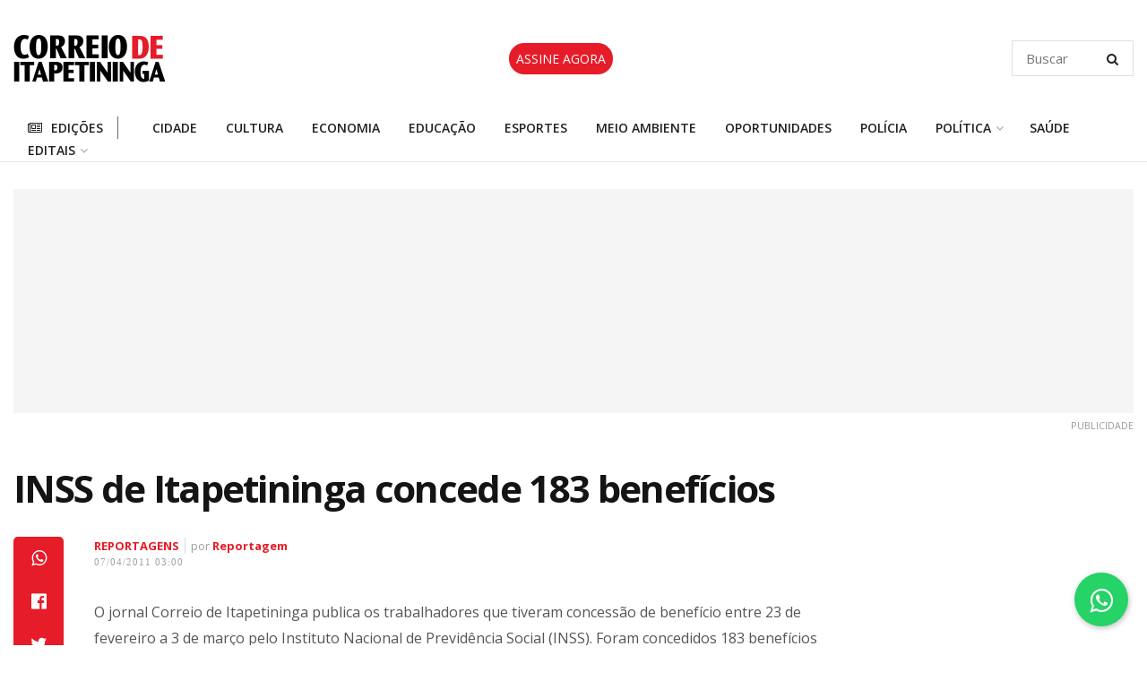

--- FILE ---
content_type: text/html; charset=UTF-8
request_url: https://correiodeitapetininga.com.br/reportagens/inss-de-itapetininga-concede-183-beneficios/
body_size: 45839
content:

<!doctype html>
<!--[if lt IE 7]> <html class="no-js lt-ie9 lt-ie8 lt-ie7" lang="pt-BR" xmlns:og="http://opengraphprotocol.org/schema/" xmlns:fb="http://www.facebook.com/2008/fbml"> <![endif]-->
<!--[if IE 7]>    <html class="no-js lt-ie9 lt-ie8" lang="pt-BR" xmlns:og="http://opengraphprotocol.org/schema/" xmlns:fb="http://www.facebook.com/2008/fbml"> <![endif]-->
<!--[if IE 8]>    <html class="no-js lt-ie9" lang="pt-BR" xmlns:og="http://opengraphprotocol.org/schema/" xmlns:fb="http://www.facebook.com/2008/fbml"> <![endif]-->
<!--[if IE 9]>    <html class="no-js lt-ie10" lang="pt-BR" xmlns:og="http://opengraphprotocol.org/schema/" xmlns:fb="http://www.facebook.com/2008/fbml"> <![endif]-->
<!--[if gt IE 8]><!--> <html class="no-js" lang="pt-BR" xmlns:og="http://opengraphprotocol.org/schema/" xmlns:fb="http://www.facebook.com/2008/fbml"> <!--<![endif]-->
<head>
    <meta http-equiv="Content-Type" content="text/html; charset=UTF-8" />
    <meta name='viewport' content='width=device-width, initial-scale=1, user-scalable=yes' />
    <link rel="profile" href="http://gmpg.org/xfn/11" />
    <link rel="pingback" href="https://correiodeitapetininga.com.br/xmlrpc.php" />
    <!-- Manifest added by SuperPWA - Progressive Web Apps Plugin For WordPress -->
<link rel="manifest" href="/superpwa-manifest.json">
<link rel="prefetch" href="/superpwa-manifest.json">
<meta name="theme-color" content="#e61c28">
<meta name="mobile-web-app-capable" content="yes">
<meta name="apple-touch-fullscreen" content="yes">
<meta name="apple-mobile-web-app-title" content="Correio de Itapetininga">
<meta name="application-name" content="Correio de Itapetininga">
<meta name="apple-mobile-web-app-capable" content="yes">
<meta name="apple-mobile-web-app-status-bar-style" content="default">
<link rel="apple-touch-icon" sizes="192x192" href="https://correiodeitapetininga.com.br/wp-content/uploads/2021/05/icone_correio_192.png">
<link rel="apple-touch-icon" sizes="192x192" href="https://correiodeitapetininga.com.br/wp-content/uploads/2021/05/icone_correio_192.png">
<link rel="apple-touch-icon" sizes="512x512" href="https://correiodeitapetininga.com.br/wp-content/uploads/2021/05/icone_correio_512.png">
<link rel="apple-touch-icon" sizes="512x512" href="https://correiodeitapetininga.com.br/wp-content/uploads/2021/05/icone_correio_512.png">
<link rel="apple-touch-startup-image" media="screen and (device-width: 320px) and (device-height: 568px) and (-webkit-device-pixel-ratio: 2) and (orientation: landscape)" href="https://correiodeitapetininga.com.br/wp-content/uploads/superpwa-splashIcons/super_splash_screens/icon_1136x640.png"/>
<link rel="apple-touch-startup-image" media="screen and (device-width: 320px) and (device-height: 568px) and (-webkit-device-pixel-ratio: 2) and (orientation: portrait)" href="https://correiodeitapetininga.com.br/wp-content/uploads/superpwa-splashIcons/super_splash_screens/icon_640x1136.png"/>
<link rel="apple-touch-startup-image" media="screen and (device-width: 414px) and (device-height: 896px) and (-webkit-device-pixel-ratio: 3) and (orientation: landscape)" href="https://correiodeitapetininga.com.br/wp-content/uploads/superpwa-splashIcons/super_splash_screens/icon_2688x1242.png"/>
<link rel="apple-touch-startup-image" media="screen and (device-width: 414px) and (device-height: 896px) and (-webkit-device-pixel-ratio: 2) and (orientation: landscape)" href="https://correiodeitapetininga.com.br/wp-content/uploads/superpwa-splashIcons/super_splash_screens/icon_1792x828.png"/>
<link rel="apple-touch-startup-image" media="screen and (device-width: 375px) and (device-height: 812px) and (-webkit-device-pixel-ratio: 3) and (orientation: portrait)" href="https://correiodeitapetininga.com.br/wp-content/uploads/superpwa-splashIcons/super_splash_screens/icon_1125x2436.png"/>
<link rel="apple-touch-startup-image" media="screen and (device-width: 414px) and (device-height: 896px) and (-webkit-device-pixel-ratio: 2) and (orientation: portrait)" href="https://correiodeitapetininga.com.br/wp-content/uploads/superpwa-splashIcons/super_splash_screens/icon_828x1792.png"/>
<link rel="apple-touch-startup-image" media="screen and (device-width: 375px) and (device-height: 812px) and (-webkit-device-pixel-ratio: 3) and (orientation: landscape)" href="https://correiodeitapetininga.com.br/wp-content/uploads/superpwa-splashIcons/super_splash_screens/icon_2436x1125.png"/>
<link rel="apple-touch-startup-image" media="screen and (device-width: 414px) and (device-height: 736px) and (-webkit-device-pixel-ratio: 3) and (orientation: portrait)" href="https://correiodeitapetininga.com.br/wp-content/uploads/superpwa-splashIcons/super_splash_screens/icon_1242x2208.png"/>
<link rel="apple-touch-startup-image" media="screen and (device-width: 414px) and (device-height: 736px) and (-webkit-device-pixel-ratio: 3) and (orientation: landscape)" href="https://correiodeitapetininga.com.br/wp-content/uploads/superpwa-splashIcons/super_splash_screens/icon_2208x1242.png"/>
<link rel="apple-touch-startup-image" media="screen and (device-width: 375px) and (device-height: 667px) and (-webkit-device-pixel-ratio: 2) and (orientation: landscape)" href="https://correiodeitapetininga.com.br/wp-content/uploads/superpwa-splashIcons/super_splash_screens/icon_1334x750.png"/>
<link rel="apple-touch-startup-image" media="screen and (device-width: 375px) and (device-height: 667px) and (-webkit-device-pixel-ratio: 2) and (orientation: portrait)" href="https://correiodeitapetininga.com.br/wp-content/uploads/superpwa-splashIcons/super_splash_screens/icon_750x1334.png"/>
<link rel="apple-touch-startup-image" media="screen and (device-width: 1024px) and (device-height: 1366px) and (-webkit-device-pixel-ratio: 2) and (orientation: landscape)" href="https://correiodeitapetininga.com.br/wp-content/uploads/superpwa-splashIcons/super_splash_screens/icon_2732x2048.png"/>
<link rel="apple-touch-startup-image" media="screen and (device-width: 1024px) and (device-height: 1366px) and (-webkit-device-pixel-ratio: 2) and (orientation: portrait)" href="https://correiodeitapetininga.com.br/wp-content/uploads/superpwa-splashIcons/super_splash_screens/icon_2048x2732.png"/>
<link rel="apple-touch-startup-image" media="screen and (device-width: 834px) and (device-height: 1194px) and (-webkit-device-pixel-ratio: 2) and (orientation: landscape)" href="https://correiodeitapetininga.com.br/wp-content/uploads/superpwa-splashIcons/super_splash_screens/icon_2388x1668.png"/>
<link rel="apple-touch-startup-image" media="screen and (device-width: 834px) and (device-height: 1194px) and (-webkit-device-pixel-ratio: 2) and (orientation: portrait)" href="https://correiodeitapetininga.com.br/wp-content/uploads/superpwa-splashIcons/super_splash_screens/icon_1668x2388.png"/>
<link rel="apple-touch-startup-image" media="screen and (device-width: 834px) and (device-height: 1112px) and (-webkit-device-pixel-ratio: 2) and (orientation: landscape)" href="https://correiodeitapetininga.com.br/wp-content/uploads/superpwa-splashIcons/super_splash_screens/icon_2224x1668.png"/>
<link rel="apple-touch-startup-image" media="screen and (device-width: 414px) and (device-height: 896px) and (-webkit-device-pixel-ratio: 3) and (orientation: portrait)" href="https://correiodeitapetininga.com.br/wp-content/uploads/superpwa-splashIcons/super_splash_screens/icon_1242x2688.png"/>
<link rel="apple-touch-startup-image" media="screen and (device-width: 834px) and (device-height: 1112px) and (-webkit-device-pixel-ratio: 2) and (orientation: portrait)" href="https://correiodeitapetininga.com.br/wp-content/uploads/superpwa-splashIcons/super_splash_screens/icon_1668x2224.png"/>
<link rel="apple-touch-startup-image" media="screen and (device-width: 768px) and (device-height: 1024px) and (-webkit-device-pixel-ratio: 2) and (orientation: portrait)" href="https://correiodeitapetininga.com.br/wp-content/uploads/superpwa-splashIcons/super_splash_screens/icon_1536x2048.png"/>
<link rel="apple-touch-startup-image" media="screen and (device-width: 768px) and (device-height: 1024px) and (-webkit-device-pixel-ratio: 2) and (orientation: landscape)" href="https://correiodeitapetininga.com.br/wp-content/uploads/superpwa-splashIcons/super_splash_screens/icon_2048x1536.png"/>
<!-- / SuperPWA.com -->
<meta name='robots' content='index, follow, max-image-preview:large, max-snippet:-1, max-video-preview:-1' />
	<style>img:is([sizes="auto" i], [sizes^="auto," i]) { contain-intrinsic-size: 3000px 1500px }</style>
				<script type="text/javascript">
              var jnews_ajax_url = '/?ajax-request=jnews'
			</script>
			
	<!-- This site is optimized with the Yoast SEO plugin v26.4 - https://yoast.com/wordpress/plugins/seo/ -->
	<title>INSS de Itapetininga concede 183 benefícios | Correio de Itapetininga</title>
	<meta name="description" content="O jornal Correio de Itapetininga publica os trabalhadores que tiveram concess&atilde;o de benef&iacute;cio entre 23 de fevereiro a 3 de mar&ccedil;o pelo" />
	<link rel="canonical" href="https://correiodeitapetininga.com.br/reportagens/inss-de-itapetininga-concede-183-beneficios/" />
	<meta property="og:locale" content="pt_BR" />
	<meta property="og:type" content="article" />
	<meta property="og:title" content="INSS de Itapetininga concede 183 benefícios | Correio de Itapetininga" />
	<meta property="og:description" content="O jornal Correio de Itapetininga publica os trabalhadores que tiveram concess&atilde;o de benef&iacute;cio entre 23 de fevereiro a 3 de mar&ccedil;o pelo" />
	<meta property="og:url" content="https://correiodeitapetininga.com.br/reportagens/inss-de-itapetininga-concede-183-beneficios/" />
	<meta property="og:site_name" content="Correio de Itapetininga" />
	<meta property="article:publisher" content="https://www.facebook.com/correioitapetininga" />
	<meta property="article:published_time" content="2011-04-07T06:00:00+00:00" />
	<meta name="author" content="Reportagem" />
	<meta name="twitter:card" content="summary_large_image" />
	<meta name="twitter:label1" content="Written by" />
	<meta name="twitter:data1" content="Reportagem" />
	<meta name="twitter:label2" content="Est. reading time" />
	<meta name="twitter:data2" content="1 minuto" />
	<script type="application/ld+json" class="yoast-schema-graph">{"@context":"https://schema.org","@graph":[{"@type":"NewsArticle","@id":"https://correiodeitapetininga.com.br/reportagens/inss-de-itapetininga-concede-183-beneficios/#article","isPartOf":{"@id":"https://correiodeitapetininga.com.br/reportagens/inss-de-itapetininga-concede-183-beneficios/"},"author":{"name":"Reportagem","@id":"https://correiodeitapetininga.com.br/#/schema/person/fd53050ee50bc8246973ae7f5ea24cfc"},"headline":"INSS de Itapetininga concede 183 benefícios","datePublished":"2011-04-07T06:00:00+00:00","mainEntityOfPage":{"@id":"https://correiodeitapetininga.com.br/reportagens/inss-de-itapetininga-concede-183-beneficios/"},"wordCount":111,"commentCount":0,"publisher":{"@id":"https://correiodeitapetininga.com.br/#organization"},"articleSection":["Reportagens"],"inLanguage":"pt-BR","potentialAction":[{"@type":"CommentAction","name":"Comment","target":["https://correiodeitapetininga.com.br/reportagens/inss-de-itapetininga-concede-183-beneficios/#respond"]}]},{"@type":"WebPage","@id":"https://correiodeitapetininga.com.br/reportagens/inss-de-itapetininga-concede-183-beneficios/","url":"https://correiodeitapetininga.com.br/reportagens/inss-de-itapetininga-concede-183-beneficios/","name":"INSS de Itapetininga concede 183 benefícios | Correio de Itapetininga","isPartOf":{"@id":"https://correiodeitapetininga.com.br/#website"},"datePublished":"2011-04-07T06:00:00+00:00","description":"O jornal Correio de Itapetininga publica os trabalhadores que tiveram concess&atilde;o de benef&iacute;cio entre 23 de fevereiro a 3 de mar&ccedil;o pelo","breadcrumb":{"@id":"https://correiodeitapetininga.com.br/reportagens/inss-de-itapetininga-concede-183-beneficios/#breadcrumb"},"inLanguage":"pt-BR","potentialAction":[{"@type":"ReadAction","target":["https://correiodeitapetininga.com.br/reportagens/inss-de-itapetininga-concede-183-beneficios/"]}]},{"@type":"BreadcrumbList","@id":"https://correiodeitapetininga.com.br/reportagens/inss-de-itapetininga-concede-183-beneficios/#breadcrumb","itemListElement":[{"@type":"ListItem","position":1,"name":"Início","item":"https://correiodeitapetininga.com.br/"},{"@type":"ListItem","position":2,"name":"INSS de Itapetininga concede 183 benefícios"}]},{"@type":"WebSite","@id":"https://correiodeitapetininga.com.br/#website","url":"https://correiodeitapetininga.com.br/","name":"Correio de Itapetininga","description":"Notícias, Imagens, Vídeos e Entrevistas","publisher":{"@id":"https://correiodeitapetininga.com.br/#organization"},"potentialAction":[{"@type":"SearchAction","target":{"@type":"EntryPoint","urlTemplate":"https://correiodeitapetininga.com.br/?s={search_term_string}"},"query-input":{"@type":"PropertyValueSpecification","valueRequired":true,"valueName":"search_term_string"}}],"inLanguage":"pt-BR"},{"@type":"Organization","@id":"https://correiodeitapetininga.com.br/#organization","name":"Jornal Correio de Itapetininga","url":"https://correiodeitapetininga.com.br/","logo":{"@type":"ImageObject","inLanguage":"pt-BR","@id":"https://correiodeitapetininga.com.br/#/schema/logo/image/","url":"https://correiodeitapetininga.com.br/wp-content/uploads/2021/04/correio-logo.png","contentUrl":"https://correiodeitapetininga.com.br/wp-content/uploads/2021/04/correio-logo.png","width":170,"height":54,"caption":"Jornal Correio de Itapetininga"},"image":{"@id":"https://correiodeitapetininga.com.br/#/schema/logo/image/"},"sameAs":["https://www.facebook.com/correioitapetininga","https://www.instagram.com/correiodeitape/"]},{"@type":"Person","@id":"https://correiodeitapetininga.com.br/#/schema/person/fd53050ee50bc8246973ae7f5ea24cfc","name":"Reportagem","image":{"@type":"ImageObject","inLanguage":"pt-BR","@id":"https://correiodeitapetininga.com.br/#/schema/person/image/","url":"https://correiodeitapetininga.com.br/wp-content/uploads/2021/04/icone_correio_-100x100.png","contentUrl":"https://correiodeitapetininga.com.br/wp-content/uploads/2021/04/icone_correio_-100x100.png","caption":"Reportagem"},"sameAs":["https://correiodeitapetininga.com.br"],"url":"https://correiodeitapetininga.com.br/editor/reportagem/"}]}</script>
	<!-- / Yoast SEO plugin. -->


<link rel='dns-prefetch' href='//ajax.googleapis.com' />
<link rel='dns-prefetch' href='//fonts.googleapis.com' />
<link rel='dns-prefetch' href='//www.googletagmanager.com' />
<link rel="alternate" type="application/rss+xml" title="Feed para Correio de Itapetininga &raquo;" href="https://correiodeitapetininga.com.br/feed/" />

		<!-- This site uses the Google Analytics by MonsterInsights plugin v9.10.1 - Using Analytics tracking - https://www.monsterinsights.com/ -->
							<script src="//www.googletagmanager.com/gtag/js?id=G-9DXHZKJQ79"  data-cfasync="false" data-wpfc-render="false" type="text/javascript" async></script>
			<script data-cfasync="false" data-wpfc-render="false" type="text/javascript">
				var mi_version = '9.10.1';
				var mi_track_user = true;
				var mi_no_track_reason = '';
								var MonsterInsightsDefaultLocations = {"page_location":"https:\/\/correiodeitapetininga.com.br\/reportagens\/inss-de-itapetininga-concede-183-beneficios\/"};
								if ( typeof MonsterInsightsPrivacyGuardFilter === 'function' ) {
					var MonsterInsightsLocations = (typeof MonsterInsightsExcludeQuery === 'object') ? MonsterInsightsPrivacyGuardFilter( MonsterInsightsExcludeQuery ) : MonsterInsightsPrivacyGuardFilter( MonsterInsightsDefaultLocations );
				} else {
					var MonsterInsightsLocations = (typeof MonsterInsightsExcludeQuery === 'object') ? MonsterInsightsExcludeQuery : MonsterInsightsDefaultLocations;
				}

								var disableStrs = [
										'ga-disable-G-9DXHZKJQ79',
									];

				/* Function to detect opted out users */
				function __gtagTrackerIsOptedOut() {
					for (var index = 0; index < disableStrs.length; index++) {
						if (document.cookie.indexOf(disableStrs[index] + '=true') > -1) {
							return true;
						}
					}

					return false;
				}

				/* Disable tracking if the opt-out cookie exists. */
				if (__gtagTrackerIsOptedOut()) {
					for (var index = 0; index < disableStrs.length; index++) {
						window[disableStrs[index]] = true;
					}
				}

				/* Opt-out function */
				function __gtagTrackerOptout() {
					for (var index = 0; index < disableStrs.length; index++) {
						document.cookie = disableStrs[index] + '=true; expires=Thu, 31 Dec 2099 23:59:59 UTC; path=/';
						window[disableStrs[index]] = true;
					}
				}

				if ('undefined' === typeof gaOptout) {
					function gaOptout() {
						__gtagTrackerOptout();
					}
				}
								window.dataLayer = window.dataLayer || [];

				window.MonsterInsightsDualTracker = {
					helpers: {},
					trackers: {},
				};
				if (mi_track_user) {
					function __gtagDataLayer() {
						dataLayer.push(arguments);
					}

					function __gtagTracker(type, name, parameters) {
						if (!parameters) {
							parameters = {};
						}

						if (parameters.send_to) {
							__gtagDataLayer.apply(null, arguments);
							return;
						}

						if (type === 'event') {
														parameters.send_to = monsterinsights_frontend.v4_id;
							var hookName = name;
							if (typeof parameters['event_category'] !== 'undefined') {
								hookName = parameters['event_category'] + ':' + name;
							}

							if (typeof MonsterInsightsDualTracker.trackers[hookName] !== 'undefined') {
								MonsterInsightsDualTracker.trackers[hookName](parameters);
							} else {
								__gtagDataLayer('event', name, parameters);
							}
							
						} else {
							__gtagDataLayer.apply(null, arguments);
						}
					}

					__gtagTracker('js', new Date());
					__gtagTracker('set', {
						'developer_id.dZGIzZG': true,
											});
					if ( MonsterInsightsLocations.page_location ) {
						__gtagTracker('set', MonsterInsightsLocations);
					}
										__gtagTracker('config', 'G-9DXHZKJQ79', {"forceSSL":"true","link_attribution":"true"} );
										window.gtag = __gtagTracker;										(function () {
						/* https://developers.google.com/analytics/devguides/collection/analyticsjs/ */
						/* ga and __gaTracker compatibility shim. */
						var noopfn = function () {
							return null;
						};
						var newtracker = function () {
							return new Tracker();
						};
						var Tracker = function () {
							return null;
						};
						var p = Tracker.prototype;
						p.get = noopfn;
						p.set = noopfn;
						p.send = function () {
							var args = Array.prototype.slice.call(arguments);
							args.unshift('send');
							__gaTracker.apply(null, args);
						};
						var __gaTracker = function () {
							var len = arguments.length;
							if (len === 0) {
								return;
							}
							var f = arguments[len - 1];
							if (typeof f !== 'object' || f === null || typeof f.hitCallback !== 'function') {
								if ('send' === arguments[0]) {
									var hitConverted, hitObject = false, action;
									if ('event' === arguments[1]) {
										if ('undefined' !== typeof arguments[3]) {
											hitObject = {
												'eventAction': arguments[3],
												'eventCategory': arguments[2],
												'eventLabel': arguments[4],
												'value': arguments[5] ? arguments[5] : 1,
											}
										}
									}
									if ('pageview' === arguments[1]) {
										if ('undefined' !== typeof arguments[2]) {
											hitObject = {
												'eventAction': 'page_view',
												'page_path': arguments[2],
											}
										}
									}
									if (typeof arguments[2] === 'object') {
										hitObject = arguments[2];
									}
									if (typeof arguments[5] === 'object') {
										Object.assign(hitObject, arguments[5]);
									}
									if ('undefined' !== typeof arguments[1].hitType) {
										hitObject = arguments[1];
										if ('pageview' === hitObject.hitType) {
											hitObject.eventAction = 'page_view';
										}
									}
									if (hitObject) {
										action = 'timing' === arguments[1].hitType ? 'timing_complete' : hitObject.eventAction;
										hitConverted = mapArgs(hitObject);
										__gtagTracker('event', action, hitConverted);
									}
								}
								return;
							}

							function mapArgs(args) {
								var arg, hit = {};
								var gaMap = {
									'eventCategory': 'event_category',
									'eventAction': 'event_action',
									'eventLabel': 'event_label',
									'eventValue': 'event_value',
									'nonInteraction': 'non_interaction',
									'timingCategory': 'event_category',
									'timingVar': 'name',
									'timingValue': 'value',
									'timingLabel': 'event_label',
									'page': 'page_path',
									'location': 'page_location',
									'title': 'page_title',
									'referrer' : 'page_referrer',
								};
								for (arg in args) {
																		if (!(!args.hasOwnProperty(arg) || !gaMap.hasOwnProperty(arg))) {
										hit[gaMap[arg]] = args[arg];
									} else {
										hit[arg] = args[arg];
									}
								}
								return hit;
							}

							try {
								f.hitCallback();
							} catch (ex) {
							}
						};
						__gaTracker.create = newtracker;
						__gaTracker.getByName = newtracker;
						__gaTracker.getAll = function () {
							return [];
						};
						__gaTracker.remove = noopfn;
						__gaTracker.loaded = true;
						window['__gaTracker'] = __gaTracker;
					})();
									} else {
										console.log("");
					(function () {
						function __gtagTracker() {
							return null;
						}

						window['__gtagTracker'] = __gtagTracker;
						window['gtag'] = __gtagTracker;
					})();
									}
			</script>
							<!-- / Google Analytics by MonsterInsights -->
		<script type="text/javascript">
/* <![CDATA[ */
window._wpemojiSettings = {"baseUrl":"https:\/\/s.w.org\/images\/core\/emoji\/16.0.1\/72x72\/","ext":".png","svgUrl":"https:\/\/s.w.org\/images\/core\/emoji\/16.0.1\/svg\/","svgExt":".svg","source":{"concatemoji":"https:\/\/correiodeitapetininga.com.br\/wp-includes\/js\/wp-emoji-release.min.js?ver=6.8.3"}};
/*! This file is auto-generated */
!function(s,n){var o,i,e;function c(e){try{var t={supportTests:e,timestamp:(new Date).valueOf()};sessionStorage.setItem(o,JSON.stringify(t))}catch(e){}}function p(e,t,n){e.clearRect(0,0,e.canvas.width,e.canvas.height),e.fillText(t,0,0);var t=new Uint32Array(e.getImageData(0,0,e.canvas.width,e.canvas.height).data),a=(e.clearRect(0,0,e.canvas.width,e.canvas.height),e.fillText(n,0,0),new Uint32Array(e.getImageData(0,0,e.canvas.width,e.canvas.height).data));return t.every(function(e,t){return e===a[t]})}function u(e,t){e.clearRect(0,0,e.canvas.width,e.canvas.height),e.fillText(t,0,0);for(var n=e.getImageData(16,16,1,1),a=0;a<n.data.length;a++)if(0!==n.data[a])return!1;return!0}function f(e,t,n,a){switch(t){case"flag":return n(e,"\ud83c\udff3\ufe0f\u200d\u26a7\ufe0f","\ud83c\udff3\ufe0f\u200b\u26a7\ufe0f")?!1:!n(e,"\ud83c\udde8\ud83c\uddf6","\ud83c\udde8\u200b\ud83c\uddf6")&&!n(e,"\ud83c\udff4\udb40\udc67\udb40\udc62\udb40\udc65\udb40\udc6e\udb40\udc67\udb40\udc7f","\ud83c\udff4\u200b\udb40\udc67\u200b\udb40\udc62\u200b\udb40\udc65\u200b\udb40\udc6e\u200b\udb40\udc67\u200b\udb40\udc7f");case"emoji":return!a(e,"\ud83e\udedf")}return!1}function g(e,t,n,a){var r="undefined"!=typeof WorkerGlobalScope&&self instanceof WorkerGlobalScope?new OffscreenCanvas(300,150):s.createElement("canvas"),o=r.getContext("2d",{willReadFrequently:!0}),i=(o.textBaseline="top",o.font="600 32px Arial",{});return e.forEach(function(e){i[e]=t(o,e,n,a)}),i}function t(e){var t=s.createElement("script");t.src=e,t.defer=!0,s.head.appendChild(t)}"undefined"!=typeof Promise&&(o="wpEmojiSettingsSupports",i=["flag","emoji"],n.supports={everything:!0,everythingExceptFlag:!0},e=new Promise(function(e){s.addEventListener("DOMContentLoaded",e,{once:!0})}),new Promise(function(t){var n=function(){try{var e=JSON.parse(sessionStorage.getItem(o));if("object"==typeof e&&"number"==typeof e.timestamp&&(new Date).valueOf()<e.timestamp+604800&&"object"==typeof e.supportTests)return e.supportTests}catch(e){}return null}();if(!n){if("undefined"!=typeof Worker&&"undefined"!=typeof OffscreenCanvas&&"undefined"!=typeof URL&&URL.createObjectURL&&"undefined"!=typeof Blob)try{var e="postMessage("+g.toString()+"("+[JSON.stringify(i),f.toString(),p.toString(),u.toString()].join(",")+"));",a=new Blob([e],{type:"text/javascript"}),r=new Worker(URL.createObjectURL(a),{name:"wpTestEmojiSupports"});return void(r.onmessage=function(e){c(n=e.data),r.terminate(),t(n)})}catch(e){}c(n=g(i,f,p,u))}t(n)}).then(function(e){for(var t in e)n.supports[t]=e[t],n.supports.everything=n.supports.everything&&n.supports[t],"flag"!==t&&(n.supports.everythingExceptFlag=n.supports.everythingExceptFlag&&n.supports[t]);n.supports.everythingExceptFlag=n.supports.everythingExceptFlag&&!n.supports.flag,n.DOMReady=!1,n.readyCallback=function(){n.DOMReady=!0}}).then(function(){return e}).then(function(){var e;n.supports.everything||(n.readyCallback(),(e=n.source||{}).concatemoji?t(e.concatemoji):e.wpemoji&&e.twemoji&&(t(e.twemoji),t(e.wpemoji)))}))}((window,document),window._wpemojiSettings);
/* ]]> */
</script>
<link rel='stylesheet' id='mascarascf7-css-css' href='https://correiodeitapetininga.com.br/wp-content/plugins/mascaras-para-cf7//css/style.css?ver=1.0.0' type='text/css' media='all' />
<link rel='stylesheet' id='mp-theme-css' href='https://correiodeitapetininga.com.br/wp-content/plugins/memberpress/css/ui/theme.css?ver=1.9.50' type='text/css' media='all' />
<link rel='stylesheet' id='mp-account-css-css' href='https://correiodeitapetininga.com.br/wp-content/plugins/memberpress/css/ui/account.css?ver=1.9.50' type='text/css' media='all' />
<link rel='stylesheet' id='dashicons-css' href='https://correiodeitapetininga.com.br/wp-includes/css/dashicons.min.css?ver=6.8.3' type='text/css' media='all' />
<link rel='stylesheet' id='mp-login-css-css' href='https://correiodeitapetininga.com.br/wp-content/plugins/memberpress/css/ui/login.css?ver=1.9.50' type='text/css' media='all' />
<link rel='stylesheet' id='mepr-jquery-ui-smoothness-css' href='//ajax.googleapis.com/ajax/libs/jqueryui/1.13.3/themes/smoothness/jquery-ui.css?ver=6.8.3' type='text/css' media='all' />
<link rel='stylesheet' id='jquery-ui-timepicker-addon-css' href='https://correiodeitapetininga.com.br/wp-content/plugins/memberpress/css/jquery-ui-timepicker-addon.css?ver=6.8.3' type='text/css' media='all' />
<link rel='stylesheet' id='mp-signup-css' href='https://correiodeitapetininga.com.br/wp-content/plugins/memberpress/css/signup.css?ver=1.9.50' type='text/css' media='all' />
<link rel='stylesheet' id='mp-plans-css-css' href='https://correiodeitapetininga.com.br/wp-content/plugins/memberpress/css/plans.min.css?ver=1.9.50' type='text/css' media='all' />
<style id='wp-emoji-styles-inline-css' type='text/css'>

	img.wp-smiley, img.emoji {
		display: inline !important;
		border: none !important;
		box-shadow: none !important;
		height: 1em !important;
		width: 1em !important;
		margin: 0 0.07em !important;
		vertical-align: -0.1em !important;
		background: none !important;
		padding: 0 !important;
	}
</style>
<link rel='stylesheet' id='wp-block-library-css' href='https://correiodeitapetininga.com.br/wp-includes/css/dist/block-library/style.min.css?ver=6.8.3' type='text/css' media='all' />
<style id='classic-theme-styles-inline-css' type='text/css'>
/*! This file is auto-generated */
.wp-block-button__link{color:#fff;background-color:#32373c;border-radius:9999px;box-shadow:none;text-decoration:none;padding:calc(.667em + 2px) calc(1.333em + 2px);font-size:1.125em}.wp-block-file__button{background:#32373c;color:#fff;text-decoration:none}
</style>
<link rel='stylesheet' id='wp-components-css' href='https://correiodeitapetininga.com.br/wp-includes/css/dist/components/style.min.css?ver=6.8.3' type='text/css' media='all' />
<link rel='stylesheet' id='wp-preferences-css' href='https://correiodeitapetininga.com.br/wp-includes/css/dist/preferences/style.min.css?ver=6.8.3' type='text/css' media='all' />
<link rel='stylesheet' id='wp-block-editor-css' href='https://correiodeitapetininga.com.br/wp-includes/css/dist/block-editor/style.min.css?ver=6.8.3' type='text/css' media='all' />
<link rel='stylesheet' id='popup-maker-block-library-style-css' href='https://correiodeitapetininga.com.br/wp-content/plugins/popup-maker/dist/packages/block-library-style.css?ver=dbea705cfafe089d65f1' type='text/css' media='all' />
<style id='global-styles-inline-css' type='text/css'>
:root{--wp--preset--aspect-ratio--square: 1;--wp--preset--aspect-ratio--4-3: 4/3;--wp--preset--aspect-ratio--3-4: 3/4;--wp--preset--aspect-ratio--3-2: 3/2;--wp--preset--aspect-ratio--2-3: 2/3;--wp--preset--aspect-ratio--16-9: 16/9;--wp--preset--aspect-ratio--9-16: 9/16;--wp--preset--color--black: #000000;--wp--preset--color--cyan-bluish-gray: #abb8c3;--wp--preset--color--white: #ffffff;--wp--preset--color--pale-pink: #f78da7;--wp--preset--color--vivid-red: #cf2e2e;--wp--preset--color--luminous-vivid-orange: #ff6900;--wp--preset--color--luminous-vivid-amber: #fcb900;--wp--preset--color--light-green-cyan: #7bdcb5;--wp--preset--color--vivid-green-cyan: #00d084;--wp--preset--color--pale-cyan-blue: #8ed1fc;--wp--preset--color--vivid-cyan-blue: #0693e3;--wp--preset--color--vivid-purple: #9b51e0;--wp--preset--gradient--vivid-cyan-blue-to-vivid-purple: linear-gradient(135deg,rgba(6,147,227,1) 0%,rgb(155,81,224) 100%);--wp--preset--gradient--light-green-cyan-to-vivid-green-cyan: linear-gradient(135deg,rgb(122,220,180) 0%,rgb(0,208,130) 100%);--wp--preset--gradient--luminous-vivid-amber-to-luminous-vivid-orange: linear-gradient(135deg,rgba(252,185,0,1) 0%,rgba(255,105,0,1) 100%);--wp--preset--gradient--luminous-vivid-orange-to-vivid-red: linear-gradient(135deg,rgba(255,105,0,1) 0%,rgb(207,46,46) 100%);--wp--preset--gradient--very-light-gray-to-cyan-bluish-gray: linear-gradient(135deg,rgb(238,238,238) 0%,rgb(169,184,195) 100%);--wp--preset--gradient--cool-to-warm-spectrum: linear-gradient(135deg,rgb(74,234,220) 0%,rgb(151,120,209) 20%,rgb(207,42,186) 40%,rgb(238,44,130) 60%,rgb(251,105,98) 80%,rgb(254,248,76) 100%);--wp--preset--gradient--blush-light-purple: linear-gradient(135deg,rgb(255,206,236) 0%,rgb(152,150,240) 100%);--wp--preset--gradient--blush-bordeaux: linear-gradient(135deg,rgb(254,205,165) 0%,rgb(254,45,45) 50%,rgb(107,0,62) 100%);--wp--preset--gradient--luminous-dusk: linear-gradient(135deg,rgb(255,203,112) 0%,rgb(199,81,192) 50%,rgb(65,88,208) 100%);--wp--preset--gradient--pale-ocean: linear-gradient(135deg,rgb(255,245,203) 0%,rgb(182,227,212) 50%,rgb(51,167,181) 100%);--wp--preset--gradient--electric-grass: linear-gradient(135deg,rgb(202,248,128) 0%,rgb(113,206,126) 100%);--wp--preset--gradient--midnight: linear-gradient(135deg,rgb(2,3,129) 0%,rgb(40,116,252) 100%);--wp--preset--font-size--small: 13px;--wp--preset--font-size--medium: 20px;--wp--preset--font-size--large: 36px;--wp--preset--font-size--x-large: 42px;--wp--preset--spacing--20: 0.44rem;--wp--preset--spacing--30: 0.67rem;--wp--preset--spacing--40: 1rem;--wp--preset--spacing--50: 1.5rem;--wp--preset--spacing--60: 2.25rem;--wp--preset--spacing--70: 3.38rem;--wp--preset--spacing--80: 5.06rem;--wp--preset--shadow--natural: 6px 6px 9px rgba(0, 0, 0, 0.2);--wp--preset--shadow--deep: 12px 12px 50px rgba(0, 0, 0, 0.4);--wp--preset--shadow--sharp: 6px 6px 0px rgba(0, 0, 0, 0.2);--wp--preset--shadow--outlined: 6px 6px 0px -3px rgba(255, 255, 255, 1), 6px 6px rgba(0, 0, 0, 1);--wp--preset--shadow--crisp: 6px 6px 0px rgba(0, 0, 0, 1);}:where(.is-layout-flex){gap: 0.5em;}:where(.is-layout-grid){gap: 0.5em;}body .is-layout-flex{display: flex;}.is-layout-flex{flex-wrap: wrap;align-items: center;}.is-layout-flex > :is(*, div){margin: 0;}body .is-layout-grid{display: grid;}.is-layout-grid > :is(*, div){margin: 0;}:where(.wp-block-columns.is-layout-flex){gap: 2em;}:where(.wp-block-columns.is-layout-grid){gap: 2em;}:where(.wp-block-post-template.is-layout-flex){gap: 1.25em;}:where(.wp-block-post-template.is-layout-grid){gap: 1.25em;}.has-black-color{color: var(--wp--preset--color--black) !important;}.has-cyan-bluish-gray-color{color: var(--wp--preset--color--cyan-bluish-gray) !important;}.has-white-color{color: var(--wp--preset--color--white) !important;}.has-pale-pink-color{color: var(--wp--preset--color--pale-pink) !important;}.has-vivid-red-color{color: var(--wp--preset--color--vivid-red) !important;}.has-luminous-vivid-orange-color{color: var(--wp--preset--color--luminous-vivid-orange) !important;}.has-luminous-vivid-amber-color{color: var(--wp--preset--color--luminous-vivid-amber) !important;}.has-light-green-cyan-color{color: var(--wp--preset--color--light-green-cyan) !important;}.has-vivid-green-cyan-color{color: var(--wp--preset--color--vivid-green-cyan) !important;}.has-pale-cyan-blue-color{color: var(--wp--preset--color--pale-cyan-blue) !important;}.has-vivid-cyan-blue-color{color: var(--wp--preset--color--vivid-cyan-blue) !important;}.has-vivid-purple-color{color: var(--wp--preset--color--vivid-purple) !important;}.has-black-background-color{background-color: var(--wp--preset--color--black) !important;}.has-cyan-bluish-gray-background-color{background-color: var(--wp--preset--color--cyan-bluish-gray) !important;}.has-white-background-color{background-color: var(--wp--preset--color--white) !important;}.has-pale-pink-background-color{background-color: var(--wp--preset--color--pale-pink) !important;}.has-vivid-red-background-color{background-color: var(--wp--preset--color--vivid-red) !important;}.has-luminous-vivid-orange-background-color{background-color: var(--wp--preset--color--luminous-vivid-orange) !important;}.has-luminous-vivid-amber-background-color{background-color: var(--wp--preset--color--luminous-vivid-amber) !important;}.has-light-green-cyan-background-color{background-color: var(--wp--preset--color--light-green-cyan) !important;}.has-vivid-green-cyan-background-color{background-color: var(--wp--preset--color--vivid-green-cyan) !important;}.has-pale-cyan-blue-background-color{background-color: var(--wp--preset--color--pale-cyan-blue) !important;}.has-vivid-cyan-blue-background-color{background-color: var(--wp--preset--color--vivid-cyan-blue) !important;}.has-vivid-purple-background-color{background-color: var(--wp--preset--color--vivid-purple) !important;}.has-black-border-color{border-color: var(--wp--preset--color--black) !important;}.has-cyan-bluish-gray-border-color{border-color: var(--wp--preset--color--cyan-bluish-gray) !important;}.has-white-border-color{border-color: var(--wp--preset--color--white) !important;}.has-pale-pink-border-color{border-color: var(--wp--preset--color--pale-pink) !important;}.has-vivid-red-border-color{border-color: var(--wp--preset--color--vivid-red) !important;}.has-luminous-vivid-orange-border-color{border-color: var(--wp--preset--color--luminous-vivid-orange) !important;}.has-luminous-vivid-amber-border-color{border-color: var(--wp--preset--color--luminous-vivid-amber) !important;}.has-light-green-cyan-border-color{border-color: var(--wp--preset--color--light-green-cyan) !important;}.has-vivid-green-cyan-border-color{border-color: var(--wp--preset--color--vivid-green-cyan) !important;}.has-pale-cyan-blue-border-color{border-color: var(--wp--preset--color--pale-cyan-blue) !important;}.has-vivid-cyan-blue-border-color{border-color: var(--wp--preset--color--vivid-cyan-blue) !important;}.has-vivid-purple-border-color{border-color: var(--wp--preset--color--vivid-purple) !important;}.has-vivid-cyan-blue-to-vivid-purple-gradient-background{background: var(--wp--preset--gradient--vivid-cyan-blue-to-vivid-purple) !important;}.has-light-green-cyan-to-vivid-green-cyan-gradient-background{background: var(--wp--preset--gradient--light-green-cyan-to-vivid-green-cyan) !important;}.has-luminous-vivid-amber-to-luminous-vivid-orange-gradient-background{background: var(--wp--preset--gradient--luminous-vivid-amber-to-luminous-vivid-orange) !important;}.has-luminous-vivid-orange-to-vivid-red-gradient-background{background: var(--wp--preset--gradient--luminous-vivid-orange-to-vivid-red) !important;}.has-very-light-gray-to-cyan-bluish-gray-gradient-background{background: var(--wp--preset--gradient--very-light-gray-to-cyan-bluish-gray) !important;}.has-cool-to-warm-spectrum-gradient-background{background: var(--wp--preset--gradient--cool-to-warm-spectrum) !important;}.has-blush-light-purple-gradient-background{background: var(--wp--preset--gradient--blush-light-purple) !important;}.has-blush-bordeaux-gradient-background{background: var(--wp--preset--gradient--blush-bordeaux) !important;}.has-luminous-dusk-gradient-background{background: var(--wp--preset--gradient--luminous-dusk) !important;}.has-pale-ocean-gradient-background{background: var(--wp--preset--gradient--pale-ocean) !important;}.has-electric-grass-gradient-background{background: var(--wp--preset--gradient--electric-grass) !important;}.has-midnight-gradient-background{background: var(--wp--preset--gradient--midnight) !important;}.has-small-font-size{font-size: var(--wp--preset--font-size--small) !important;}.has-medium-font-size{font-size: var(--wp--preset--font-size--medium) !important;}.has-large-font-size{font-size: var(--wp--preset--font-size--large) !important;}.has-x-large-font-size{font-size: var(--wp--preset--font-size--x-large) !important;}
:where(.wp-block-post-template.is-layout-flex){gap: 1.25em;}:where(.wp-block-post-template.is-layout-grid){gap: 1.25em;}
:where(.wp-block-columns.is-layout-flex){gap: 2em;}:where(.wp-block-columns.is-layout-grid){gap: 2em;}
:root :where(.wp-block-pullquote){font-size: 1.5em;line-height: 1.6;}
</style>
<link rel='stylesheet' id='_ning_font_awesome_css-css' href='https://correiodeitapetininga.com.br/wp-content/plugins/angwp/assets/fonts/font-awesome/css/font-awesome.min.css?ver=1.4.1' type='text/css' media='all' />
<link rel='stylesheet' id='_ning_css-css' href='https://correiodeitapetininga.com.br/wp-content/plugins/angwp/assets/dist/angwp.bundle.js.css?ver=1.4.1' type='text/css' media='all' />
<link rel='stylesheet' id='spr_col_animate_css-css' href='https://correiodeitapetininga.com.br/wp-content/plugins/angwp/include/extensions/spr_columns/assets/css/animate.min.css?ver=1.4.1' type='text/css' media='all' />
<link rel='stylesheet' id='spr_col_css-css' href='https://correiodeitapetininga.com.br/wp-content/plugins/angwp/include/extensions/spr_columns/assets/css/spr_columns.css?ver=1.4.1' type='text/css' media='all' />
<link rel='stylesheet' id='contact-form-7-css' href='https://correiodeitapetininga.com.br/wp-content/plugins/contact-form-7/includes/css/styles.css?ver=5.6.3' type='text/css' media='all' />
<link rel='stylesheet' id='ppress-frontend-css' href='https://correiodeitapetininga.com.br/wp-content/plugins/wp-user-avatar/assets/css/frontend.min.css?ver=3.2.9' type='text/css' media='all' />
<link rel='stylesheet' id='ppress-flatpickr-css' href='https://correiodeitapetininga.com.br/wp-content/plugins/wp-user-avatar/assets/flatpickr/flatpickr.min.css?ver=3.2.9' type='text/css' media='all' />
<link rel='stylesheet' id='ppress-select2-css' href='https://correiodeitapetininga.com.br/wp-content/plugins/wp-user-avatar/assets/select2/select2.min.css?ver=6.8.3' type='text/css' media='all' />
<link rel='stylesheet' id='jnews-parent-style-css' href='https://correiodeitapetininga.com.br/wp-content/themes/correio/style.css?ver=6.8.3' type='text/css' media='all' />
<link rel='stylesheet' id='js_composer_front-css' href='https://correiodeitapetininga.com.br/wp-content/plugins/js_composer/assets/css/js_composer.min.css?ver=6.5.0' type='text/css' media='all' />
<link rel='stylesheet' id='jeg_customizer_font-css' href='//fonts.googleapis.com/css?family=Open+Sans%3Aregular%2C600%2C700%2C800&#038;display=swap&#038;ver=1.2.5' type='text/css' media='all' />
<link rel='stylesheet' id='cf7cf-style-css' href='https://correiodeitapetininga.com.br/wp-content/plugins/cf7-conditional-fields/style.css?ver=2.2.6' type='text/css' media='all' />
<link rel='stylesheet' id='mediaelement-css' href='https://correiodeitapetininga.com.br/wp-includes/js/mediaelement/mediaelementplayer-legacy.min.css?ver=4.2.17' type='text/css' media='all' />
<link rel='stylesheet' id='wp-mediaelement-css' href='https://correiodeitapetininga.com.br/wp-includes/js/mediaelement/wp-mediaelement.min.css?ver=6.8.3' type='text/css' media='all' />
<link rel='stylesheet' id='jnews-frontend-css' href='https://correiodeitapetininga.com.br/wp-content/themes/correio/assets/dist/frontend.min.css?ver=1.0.0' type='text/css' media='all' />
<link rel='stylesheet' id='jnews-style-css' href='https://correiodeitapetininga.com.br/wp-content/themes/correio-child/style.css?ver=1.0.0' type='text/css' media='all' />
<link rel='stylesheet' id='jnews-darkmode-css' href='https://correiodeitapetininga.com.br/wp-content/themes/correio/assets/css/darkmode.css?ver=1.0.0' type='text/css' media='all' />
<link rel='stylesheet' id='jnews-select-share-css' href='https://correiodeitapetininga.com.br/wp-content/plugins/jnews-social-share/assets/css/plugin.css' type='text/css' media='all' />
<script type="text/javascript" src="https://correiodeitapetininga.com.br/wp-includes/js/jquery/jquery.min.js?ver=3.7.1" id="jquery-core-js"></script>
<script type="text/javascript" src="https://correiodeitapetininga.com.br/wp-includes/js/jquery/jquery-migrate.min.js?ver=3.4.1" id="jquery-migrate-js"></script>
<script type="text/javascript" src="https://correiodeitapetininga.com.br/wp-content/plugins/mascaras-para-cf7//js/jquery.mask.min.js?ver=1.0.0" id="jquery.mask.min-js"></script>
<script type="text/javascript" src="https://correiodeitapetininga.com.br/wp-content/plugins/mascaras-para-cf7//js/cf7-masks.js?ver=1.0.0" id="cf7-masks-js"></script>
<script type="text/javascript" src="https://correiodeitapetininga.com.br/wp-includes/js/underscore.min.js?ver=1.13.7" id="underscore-js"></script>
<script type="text/javascript" src="https://correiodeitapetininga.com.br/wp-includes/js/dist/hooks.min.js?ver=4d63a3d491d11ffd8ac6" id="wp-hooks-js"></script>
<script type="text/javascript" src="https://correiodeitapetininga.com.br/wp-includes/js/dist/i18n.min.js?ver=5e580eb46a90c2b997e6" id="wp-i18n-js"></script>
<script type="text/javascript" id="wp-i18n-js-after">
/* <![CDATA[ */
wp.i18n.setLocaleData( { 'text direction\u0004ltr': [ 'ltr' ] } );
/* ]]> */
</script>
<script type="text/javascript" src="https://correiodeitapetininga.com.br/wp-content/plugins/memberpress/js/login.js?ver=1.9.50" id="mepr-login-js-js"></script>
<script type="text/javascript" src="https://correiodeitapetininga.com.br/wp-content/plugins/memberpress/js/jquery.payment.js?ver=1.9.50" id="jquery.payment-js"></script>
<script type="text/javascript" src="https://correiodeitapetininga.com.br/wp-content/plugins/memberpress/js/validate.js?ver=1.9.50" id="mp-validate-js"></script>
<script type="text/javascript" id="mp-i18n-js-extra">
/* <![CDATA[ */
var MeprI18n = {"states":{"BD":{"BAG":"Bagerhat","BAN":"Bandarban","BAR":"Barguna","BARI":"Barisal","BHO":"Bhola","BOG":"Bogra","BRA":"Brahmanbaria","CHA":"Chandpur","CHI":"Chittagong","CHU":"Chuadanga","COM":"Comilla","COX":"Cox's Bazar","DHA":"Dhaka","DIN":"Dinajpur","FAR":"Faridpur ","FEN":"Feni","GAI":"Gaibandha","GAZI":"Gazipur","GOP":"Gopalganj","HAB":"Habiganj","JAM":"Jamalpur","JES":"Jessore","JHA":"Jhalokati","JHE":"Jhenaidah","JOY":"Joypurhat","KHA":"Khagrachhari","KHU":"Khulna","KIS":"Kishoreganj","KUR":"Kurigram","KUS":"Kushtia","LAK":"Lakshmipur","LAL":"Lalmonirhat","MAD":"Madaripur","MAG":"Magura","MAN":"Manikganj ","MEH":"Meherpur","MOU":"Moulvibazar","MUN":"Munshiganj","MYM":"Mymensingh","NAO":"Naogaon","NAR":"Narail","NARG":"Narayanganj","NARD":"Narsingdi","NAT":"Natore","NAW":"Nawabganj","NET":"Netrakona","NIL":"Nilphamari","NOA":"Noakhali","PAB":"Pabna","PAN":"Panchagarh","PAT":"Patuakhali","PIR":"Pirojpur","RAJB":"Rajbari","RAJ":"Rajshahi","RAN":"Rangamati","RANP":"Rangpur","SAT":"Satkhira","SHA":"Shariatpur","SHE":"Sherpur","SIR":"Sirajganj","SUN":"Sunamganj","SYL":"Sylhet","TAN":"Tangail","THA":"Thakurgaon"},"BG":{"BG-01":"Blagoevgrad","BG-02":"Burgas","BG-08":"Dobrich","BG-07":"Gabrovo","BG-26":"Haskovo","BG-09":"Kardzhali","BG-10":"Kyustendil","BG-11":"Lovech","BG-12":"Montana","BG-13":"Pazardzhik","BG-14":"Pernik","BG-15":"Pleven","BG-16":"Plovdiv","BG-17":"Razgrad","BG-18":"Ruse","BG-27":"Shumen","BG-19":"Silistra","BG-20":"Sliven","BG-21":"Smolyan","BG-23":"Sofia","BG-22":"Sofia-Grad","BG-24":"Stara Zagora","BG-25":"Targovishte","BG-03":"Varna","BG-04":"Veliko Tarnovo","BG-05":"Vidin","BG-06":"Vratsa","BG-28":"Yambol"},"BR":{"AC":"Acre","AL":"Alagoas","AP":"Amap&aacute;","AM":"Amazonas","BA":"Bahia","CE":"Cear&aacute;","DF":"Distrito Federal","ES":"Esp&iacute;rito Santo","GO":"Goi&aacute;s","MA":"Maranh&atilde;o","MT":"Mato Grosso","MS":"Mato Grosso do Sul","MG":"Minas Gerais","PA":"Par&aacute;","PB":"Para&iacute;ba","PR":"Paran&aacute;","PE":"Pernambuco","PI":"Piau&iacute;","RJ":"Rio de Janeiro","RN":"Rio Grande do Norte","RS":"Rio Grande do Sul","RO":"Rond&ocirc;nia","RR":"Roraima","SC":"Santa Catarina","SP":"S&atilde;o Paulo","SE":"Sergipe","TO":"Tocantins"},"CA":{"AB":"Alberta","BC":"British Columbia","MB":"Manitoba","NB":"New Brunswick","NL":"Newfoundland","NT":"Northwest Territories","NS":"Nova Scotia","NU":"Nunavut","ON":"Ontario","PE":"Prince Edward Island","QC":"Quebec","SK":"Saskatchewan","YT":"Yukon Territory"},"CN":{"CN1":"Yunnan \/ &#20113;&#21335;","CN2":"Beijing \/ &#21271;&#20140;","CN3":"Tianjin \/ &#22825;&#27941;","CN4":"Hebei \/ &#27827;&#21271;","CN5":"Shanxi \/ &#23665;&#35199;","CN6":"Inner Mongolia \/ &#20839;&#33945;&#21476;","CN7":"Liaoning \/ &#36797;&#23425;","CN8":"Jilin \/ &#21513;&#26519;","CN9":"Heilongjiang \/ &#40657;&#40857;&#27743;","CN10":"Shanghai \/ &#19978;&#28023;","CN11":"Jiangsu \/ &#27743;&#33487;","CN12":"Zhejiang \/ &#27993;&#27743;","CN13":"Anhui \/ &#23433;&#24509;","CN14":"Fujian \/ &#31119;&#24314;","CN15":"Jiangxi \/ &#27743;&#35199;","CN16":"Shandong \/ &#23665;&#19996;","CN17":"Henan \/ &#27827;&#21335;","CN18":"Hubei \/ &#28246;&#21271;","CN19":"Hunan \/ &#28246;&#21335;","CN20":"Guangdong \/ &#24191;&#19996;","CN21":"Guangxi Zhuang \/ &#24191;&#35199;&#22766;&#26063;","CN22":"Hainan \/ &#28023;&#21335;","CN23":"Chongqing \/ &#37325;&#24198;","CN24":"Sichuan \/ &#22235;&#24029;","CN25":"Guizhou \/ &#36149;&#24030;","CN26":"Shaanxi \/ &#38485;&#35199;","CN27":"Gansu \/ &#29976;&#32899;","CN28":"Qinghai \/ &#38738;&#28023;","CN29":"Ningxia Hui \/ &#23425;&#22799;","CN30":"Macau \/ &#28595;&#38376;","CN31":"Tibet \/ &#35199;&#34255;","CN32":"Xinjiang \/ &#26032;&#30086;"},"DE":{"BW":"Baden-W\u00fcrttemberg","BY":"Bavaria","BE":"Berlin","BB":"Brandenburg","HB":"Bremen","HH":"Hamburg","HE":"Hesse","NI":"Lower Saxony","MV":"Mecklenburg-Vorpommern","NW":"North Rhine-Westphalia","RP":"Rhineland-Palatinate","SL":"Saarland","SN":"Saxony","ST":"Saxony-Anhalt","SH":"Schleswig-Holstein","TH":"Thuringia"},"ES":{"C":"A Coru&ntilde;a","VI":"Araba\/&Aacute;lava","AB":"Albacete","A":"Alicante","AL":"Almer&iacute;a","O":"Asturias","AV":"&Aacute;vila","BA":"Badajoz","PM":"Baleares","B":"Barcelona","BU":"Burgos","CC":"C&aacute;ceres","CA":"C&aacute;diz","S":"Cantabria","CS":"Castell&oacute;n","CE":"Ceuta","CR":"Ciudad Real","CO":"C&oacute;rdoba","CU":"Cuenca","GI":"Girona","GR":"Granada","GU":"Guadalajara","SS":"Gipuzkoa","H":"Huelva","HU":"Huesca","J":"Ja&eacute;n","LO":"La Rioja","GC":"Las Palmas","LE":"Le&oacute;n","L":"Lleida","LU":"Lugo","M":"Madrid","MA":"M&aacute;laga","ML":"Melilla","MU":"Murcia","NA":"Navarra","OR":"Ourense","P":"Palencia","PO":"Pontevedra","SA":"Salamanca","TF":"Santa Cruz de Tenerife","SG":"Segovia","SE":"Sevilla","SO":"Soria","T":"Tarragona","TE":"Teruel","TO":"Toledo","V":"Valencia","VA":"Valladolid","BI":"Bizkaia","ZA":"Zamora","Z":"Zaragoza"},"HK":{"HONG KONG":"Hong Kong Island","KOWLOON":"Kowloon","NEW TERRITORIES":"New Territories"},"HU":{"BK":"B\u00e1cs-Kiskun","BE":"B\u00e9k\u00e9s","BA":"Baranya","BZ":"Borsod-Aba\u00faj-Zempl\u00e9n","BU":"Budapest","CS":"Csongr\u00e1d","FE":"Fej\u00e9r","GS":"Gy\u0151r-Moson-Sopron","HB":"Hajd\u00fa-Bihar","HE":"Heves","JN":"J\u00e1sz-Nagykun-Szolnok","KE":"Kom\u00e1rom-Esztergom","NO":"N\u00f3gr\u00e1d","PE":"Pest","SO":"Somogy","SZ":"Szabolcs-Szatm\u00e1r-Bereg","TO":"Tolna","VA":"Vas","VE":"Veszpr\u00e9m","ZA":"Zala"},"AU":{"ACT":"Australian Capital Territory","NSW":"New South Wales","NT":"Northern Territory","QLD":"Queensland","SA":"South Australia","TAS":"Tasmania","VIC":"Victoria","WA":"Western Australia"},"ID":{"AC":"Daerah Istimewa Aceh","SU":"Sumatera Utara","SB":"Sumatera Barat","RI":"Riau","KR":"Kepulauan Riau","JA":"Jambi","SS":"Sumatera Selatan","BB":"Bangka Belitung","BE":"Bengkulu","LA":"Lampung","JK":"DKI Jakarta","JB":"Jawa Barat","BT":"Banten","JT":"Jawa Tengah","JI":"Jawa Timur","YO":"Daerah Istimewa Yogyakarta","BA":"Bali","NB":"Nusa Tenggara Barat","NT":"Nusa Tenggara Timur","KB":"Kalimantan Barat","KT":"Kalimantan Tengah","KI":"Kalimantan Timur","KS":"Kalimantan Selatan","KU":"Kalimantan Utara","SA":"Sulawesi Utara","ST":"Sulawesi Tengah","SG":"Sulawesi Tenggara","SR":"Sulawesi Barat","SN":"Sulawesi Selatan","GO":"Gorontalo","MA":"Maluku","MU":"Maluku Utara","PA":"Papua","PB":"Papua Barat"},"IN":{"AP":"Andra Pradesh","AR":"Arunachal Pradesh","AS":"Assam","BR":"Bihar","CT":"Chhattisgarh","GA":"Goa","GJ":"Gujarat","HR":"Haryana","HP":"Himachal Pradesh","JK":"Jammu and Kashmir","JH":"Jharkhand","KA":"Karnataka","KL":"Kerala","MP":"Madhya Pradesh","MH":"Maharashtra","MN":"Manipur","ML":"Meghalaya","MZ":"Mizoram","NL":"Nagaland","OR":"Orissa","PB":"Punjab","RJ":"Rajasthan","SK":"Sikkim","TN":"Tamil Nadu","TS":"Telangana","TR":"Tripura","UK":"Uttarakhand","UP":"Uttar Pradesh","WB":"West Bengal","AN":"Andaman and Nicobar Islands","CH":"Chandigarh","DN":"Dadar and Nagar Haveli","DD":"Daman and Diu","DL":"Delhi","LD":"Lakshadeep","PY":"Pondicherry (Puducherry)"},"IR":{"KHZ":"Khuzestan  (\u062e\u0648\u0632\u0633\u062a\u0627\u0646)","THR":"Tehran  (\u062a\u0647\u0631\u0627\u0646)","ILM":"Ilaam (\u0627\u06cc\u0644\u0627\u0645)","BHR":"Bushehr (\u0628\u0648\u0634\u0647\u0631)","ADL":"Ardabil (\u0627\u0631\u062f\u0628\u06cc\u0644)","ESF":"Isfahan (\u0627\u0635\u0641\u0647\u0627\u0646)","YZD":"Yazd (\u06cc\u0632\u062f)","KRH":"Kermanshah (\u06a9\u0631\u0645\u0627\u0646\u0634\u0627\u0647)","KRN":"Kerman (\u06a9\u0631\u0645\u0627\u0646)","HDN":"Hamadan (\u0647\u0645\u062f\u0627\u0646)","GZN":"Ghazvin (\u0642\u0632\u0648\u06cc\u0646)","ZJN":"Zanjan (\u0632\u0646\u062c\u0627\u0646)","LRS":"Luristan (\u0644\u0631\u0633\u062a\u0627\u0646)","ABZ":"Alborz (\u0627\u0644\u0628\u0631\u0632)","EAZ":"East Azarbaijan (\u0622\u0630\u0631\u0628\u0627\u06cc\u062c\u0627\u0646 \u0634\u0631\u0642\u06cc)","WAZ":"West Azarbaijan (\u0622\u0630\u0631\u0628\u0627\u06cc\u062c\u0627\u0646 \u063a\u0631\u0628\u06cc)","CHB":"Chaharmahal and Bakhtiari (\u0686\u0647\u0627\u0631\u0645\u062d\u0627\u0644 \u0648 \u0628\u062e\u062a\u06cc\u0627\u0631\u06cc)","SKH":"South Khorasan (\u062e\u0631\u0627\u0633\u0627\u0646 \u062c\u0646\u0648\u0628\u06cc)","RKH":"Razavi Khorasan (\u062e\u0631\u0627\u0633\u0627\u0646 \u0631\u0636\u0648\u06cc)","NKH":"North Khorasan (\u062e\u0631\u0627\u0633\u0627\u0646 \u062c\u0646\u0648\u0628\u06cc)","SMN":"Semnan (\u0633\u0645\u0646\u0627\u0646)","FRS":"Fars (\u0641\u0627\u0631\u0633)","QHM":"Qom (\u0642\u0645)","KRD":"Kurdistan \/ \u06a9\u0631\u062f\u0633\u062a\u0627\u0646)","KBD":"Kohgiluyeh and BoyerAhmad (\u06a9\u0647\u06af\u06cc\u0644\u0648\u06cc\u06cc\u0647 \u0648 \u0628\u0648\u06cc\u0631\u0627\u062d\u0645\u062f)","GLS":"Golestan (\u06af\u0644\u0633\u062a\u0627\u0646)","GIL":"Gilan (\u06af\u06cc\u0644\u0627\u0646)","MZN":"Mazandaran (\u0645\u0627\u0632\u0646\u062f\u0631\u0627\u0646)","MKZ":"Markazi (\u0645\u0631\u06a9\u0632\u06cc)","HRZ":"Hormozgan (\u0647\u0631\u0645\u0632\u06af\u0627\u0646)","SBN":"Sistan and Baluchestan (\u0633\u06cc\u0633\u062a\u0627\u0646 \u0648 \u0628\u0644\u0648\u0686\u0633\u062a\u0627\u0646)"},"IT":{"AG":"Agrigento","AL":"Alessandria","AN":"Ancona","AO":"Aosta","AR":"Arezzo","AP":"Ascoli Piceno","AT":"Asti","AV":"Avellino","BA":"Bari","BT":"Barletta-Andria-Trani","BL":"Belluno","BN":"Benevento","BG":"Bergamo","BI":"Biella","BO":"Bologna","BZ":"Bolzano","BS":"Brescia","BR":"Brindisi","CA":"Cagliari","CL":"Caltanissetta","CB":"Campobasso","CI":"Carbonia-Iglesias","CE":"Caserta","CT":"Catania","CZ":"Catanzaro","CH":"Chieti","CO":"Como","CS":"Cosenza","CR":"Cremona","KR":"Crotone","CN":"Cuneo","EN":"Enna","FM":"Fermo","FE":"Ferrara","FI":"Firenze","FG":"Foggia","FC":"Forl\u00ec-Cesena","FR":"Frosinone","GE":"Genova","GO":"Gorizia","GR":"Grosseto","IM":"Imperia","IS":"Isernia","SP":"La Spezia","AQ":"L&apos;Aquila","LT":"Latina","LE":"Lecce","LC":"Lecco","LI":"Livorno","LO":"Lodi","LU":"Lucca","MC":"Macerata","MN":"Mantova","MS":"Massa-Carrara","MT":"Matera","ME":"Messina","MI":"Milano","MO":"Modena","MB":"Monza e della Brianza","NA":"Napoli","NO":"Novara","NU":"Nuoro","OT":"Olbia-Tempio","OR":"Oristano","PD":"Padova","PA":"Palermo","PR":"Parma","PV":"Pavia","PG":"Perugia","PU":"Pesaro e Urbino","PE":"Pescara","PC":"Piacenza","PI":"Pisa","PT":"Pistoia","PN":"Pordenone","PZ":"Potenza","PO":"Prato","RG":"Ragusa","RA":"Ravenna","RC":"Reggio Calabria","RE":"Reggio Emilia","RI":"Rieti","RN":"Rimini","RM":"Roma","RO":"Rovigo","SA":"Salerno","VS":"Medio Campidano","SS":"Sassari","SV":"Savona","SI":"Siena","SR":"Siracusa","SO":"Sondrio","TA":"Taranto","TE":"Teramo","TR":"Terni","TO":"Torino","OG":"Ogliastra","TP":"Trapani","TN":"Trento","TV":"Treviso","TS":"Trieste","UD":"Udine","VA":"Varese","VE":"Venezia","VB":"Verbano-Cusio-Ossola","VC":"Vercelli","VR":"Verona","VV":"Vibo Valentia","VI":"Vicenza","VT":"Viterbo"},"JP":{"JP01":"Hokkaido","JP02":"Aomori","JP03":"Iwate","JP04":"Miyagi","JP05":"Akita","JP06":"Yamagata","JP07":"Fukushima","JP08":"Ibaraki","JP09":"Tochigi","JP10":"Gunma","JP11":"Saitama","JP12":"Chiba","JP13":"Tokyo","JP14":"Kanagawa","JP15":"Niigata","JP16":"Toyama","JP17":"Ishikawa","JP18":"Fukui","JP19":"Yamanashi","JP20":"Nagano","JP21":"Gifu","JP22":"Shizuoka","JP23":"Aichi","JP24":"Mie","JP25":"Shiga","JP26":"Kyouto","JP27":"Osaka","JP28":"Hyougo","JP29":"Nara","JP30":"Wakayama","JP31":"Tottori","JP32":"Shimane","JP33":"Okayama","JP34":"Hiroshima","JP35":"Yamaguchi","JP36":"Tokushima","JP37":"Kagawa","JP38":"Ehime","JP39":"Kochi","JP40":"Fukuoka","JP41":"Saga","JP42":"Nagasaki","JP43":"Kumamoto","JP44":"Oita","JP45":"Miyazaki","JP46":"Kagoshima","JP47":"Okinawa"},"MX":{"Distrito Federal":"Distrito Federal","Jalisco":"Jalisco","Nuevo Leon":"Nuevo Le\u00f3n","Aguascalientes":"Aguascalientes","Baja California":"Baja California","Baja California Sur":"Baja California Sur","Campeche":"Campeche","Chiapas":"Chiapas","Chihuahua":"Chihuahua","Coahuila":"Coahuila","Colima":"Colima","Durango":"Durango","Guanajuato":"Guanajuato","Guerrero":"Guerrero","Hidalgo":"Hidalgo","Estado de Mexico":"Edo. de M\u00e9xico","Michoacan":"Michoac\u00e1n","Morelos":"Morelos","Nayarit":"Nayarit","Oaxaca":"Oaxaca","Puebla":"Puebla","Queretaro":"Quer\u00e9taro","Quintana Roo":"Quintana Roo","San Luis Potosi":"San Luis Potos\u00ed","Sinaloa":"Sinaloa","Sonora":"Sonora","Tabasco":"Tabasco","Tamaulipas":"Tamaulipas","Tlaxcala":"Tlaxcala","Veracruz":"Veracruz","Yucatan":"Yucat\u00e1n","Zacatecas":"Zacatecas"},"MY":{"JHR":"Johor","KDH":"Kedah","KTN":"Kelantan","MLK":"Melaka","NSN":"Negeri Sembilan","PHG":"Pahang","PRK":"Perak","PLS":"Perlis","PNG":"Pulau Pinang","SBH":"Sabah","SWK":"Sarawak","SGR":"Selangor","TRG":"Terengganu","KUL":"W.P. Kuala Lumpur","LBN":"W.P. Labuan","PJY":"W.P. Putrajaya"},"NP":{"ILL":"Illam","JHA":"Jhapa","PAN":"Panchthar","TAP":"Taplejung","BHO":"Bhojpur","DKA":"Dhankuta","MOR":"Morang","SUN":"Sunsari","SAN":"Sankhuwa","TER":"Terhathum","KHO":"Khotang","OKH":"Okhaldhunga","SAP":"Saptari","SIR":"Siraha","SOL":"Solukhumbu","UDA":"Udayapur","DHA":"Dhanusa","DLK":"Dolakha","MOH":"Mohottari","RAM":"Ramechha","SAR":"Sarlahi","SIN":"Sindhuli","BHA":"Bhaktapur","DHD":"Dhading","KTM":"Kathmandu","KAV":"Kavrepalanchowk","LAL":"Lalitpur","NUW":"Nuwakot","RAS":"Rasuwa","SPC":"Sindhupalchowk","BAR":"Bara","CHI":"Chitwan","MAK":"Makwanpur","PAR":"Parsa","RAU":"Rautahat","GOR":"Gorkha","KAS":"Kaski","LAM":"Lamjung","MAN":"Manang","SYN":"Syangja","TAN":"Tanahun","BAG":"Baglung","PBT":"Parbat","MUS":"Mustang","MYG":"Myagdi","AGR":"Agrghakanchi","GUL":"Gulmi","KAP":"Kapilbastu","NAW":"Nawalparasi","PAL":"Palpa","RUP":"Rupandehi","DAN":"Dang","PYU":"Pyuthan","ROL":"Rolpa","RUK":"Rukum","SAL":"Salyan","BAN":"Banke","BDA":"Bardiya","DAI":"Dailekh","JAJ":"Jajarkot","SUR":"Surkhet","DOL":"Dolpa","HUM":"Humla","JUM":"Jumla","KAL":"Kalikot","MUG":"Mugu","ACH":"Achham","BJH":"Bajhang","BJU":"Bajura","DOT":"Doti","KAI":"Kailali","BAI":"Baitadi","DAD":"Dadeldhura","DAR":"Darchula","KAN":"Kanchanpur"},"NZ":{"NL":"Northland","AK":"Auckland","WA":"Waikato","BP":"Bay of Plenty","TK":"Taranaki","HB":"Hawke&rsquo;s Bay","MW":"Manawatu-Wanganui","WE":"Wellington","NS":"Nelson","MB":"Marlborough","TM":"Tasman","WC":"West Coast","CT":"Canterbury","OT":"Otago","SL":"Southland"},"PE":{"CAL":"El Callao","LMA":"Municipalidad Metropolitana de Lima","AMA":"Amazonas","ANC":"Ancash","APU":"Apur&iacute;mac","ARE":"Arequipa","AYA":"Ayacucho","CAJ":"Cajamarca","CUS":"Cusco","HUV":"Huancavelica","HUC":"Hu&aacute;nuco","ICA":"Ica","JUN":"Jun&iacute;n","LAL":"La Libertad","LAM":"Lambayeque","LIM":"Lima","LOR":"Loreto","MDD":"Madre de Dios","MOQ":"Moquegua","PAS":"Pasco","PIU":"Piura","PUN":"Puno","SAM":"San Mart&iacute;n","TAC":"Tacna","TUM":"Tumbes","UCA":"Ucayali"},"PT":{"NO":"Norte","CE":"Centro","LT":"Lisboa e Vale do Tejo","AG":"Algarve","AT":"Alentejo","MD":"Madeira","AC":"A\u00e7ores"},"TH":{"TH-37":"Amnat Charoen (&#3629;&#3635;&#3609;&#3634;&#3592;&#3648;&#3592;&#3619;&#3636;&#3597;)","TH-15":"Ang Thong (&#3629;&#3656;&#3634;&#3591;&#3607;&#3629;&#3591;)","TH-14":"Ayutthaya (&#3614;&#3619;&#3632;&#3609;&#3588;&#3619;&#3624;&#3619;&#3637;&#3629;&#3618;&#3640;&#3608;&#3618;&#3634;)","TH-10":"Bangkok (&#3585;&#3619;&#3640;&#3591;&#3648;&#3607;&#3614;&#3617;&#3627;&#3634;&#3609;&#3588;&#3619;)","TH-38":"Bueng Kan (&#3610;&#3638;&#3591;&#3585;&#3634;&#3628;)","TH-31":"Buri Ram (&#3610;&#3640;&#3619;&#3637;&#3619;&#3633;&#3617;&#3618;&#3660;)","TH-24":"Chachoengsao (&#3593;&#3632;&#3648;&#3594;&#3636;&#3591;&#3648;&#3607;&#3619;&#3634;)","TH-18":"Chai Nat (&#3594;&#3633;&#3618;&#3609;&#3634;&#3607;)","TH-36":"Chaiyaphum (&#3594;&#3633;&#3618;&#3616;&#3641;&#3617;&#3636;)","TH-22":"Chanthaburi (&#3592;&#3633;&#3609;&#3607;&#3610;&#3640;&#3619;&#3637;)","TH-50":"Chiang Mai (&#3648;&#3594;&#3637;&#3618;&#3591;&#3651;&#3627;&#3617;&#3656;)","TH-57":"Chiang Rai (&#3648;&#3594;&#3637;&#3618;&#3591;&#3619;&#3634;&#3618;)","TH-20":"Chonburi (&#3594;&#3621;&#3610;&#3640;&#3619;&#3637;)","TH-86":"Chumphon (&#3594;&#3640;&#3617;&#3614;&#3619;)","TH-46":"Kalasin (&#3585;&#3634;&#3628;&#3626;&#3636;&#3609;&#3608;&#3640;&#3660;)","TH-62":"Kamphaeng Phet (&#3585;&#3635;&#3649;&#3614;&#3591;&#3648;&#3614;&#3594;&#3619;)","TH-71":"Kanchanaburi (&#3585;&#3634;&#3597;&#3592;&#3609;&#3610;&#3640;&#3619;&#3637;)","TH-40":"Khon Kaen (&#3586;&#3629;&#3609;&#3649;&#3585;&#3656;&#3609;)","TH-81":"Krabi (&#3585;&#3619;&#3632;&#3610;&#3637;&#3656;)","TH-52":"Lampang (&#3621;&#3635;&#3611;&#3634;&#3591;)","TH-51":"Lamphun (&#3621;&#3635;&#3614;&#3641;&#3609;)","TH-42":"Loei (&#3648;&#3621;&#3618;)","TH-16":"Lopburi (&#3621;&#3614;&#3610;&#3640;&#3619;&#3637;)","TH-58":"Mae Hong Son (&#3649;&#3617;&#3656;&#3630;&#3656;&#3629;&#3591;&#3626;&#3629;&#3609;)","TH-44":"Maha Sarakham (&#3617;&#3627;&#3634;&#3626;&#3634;&#3619;&#3588;&#3634;&#3617;)","TH-49":"Mukdahan (&#3617;&#3640;&#3585;&#3604;&#3634;&#3627;&#3634;&#3619;)","TH-26":"Nakhon Nayok (&#3609;&#3588;&#3619;&#3609;&#3634;&#3618;&#3585;)","TH-73":"Nakhon Pathom (&#3609;&#3588;&#3619;&#3611;&#3600;&#3617;)","TH-48":"Nakhon Phanom (&#3609;&#3588;&#3619;&#3614;&#3609;&#3617;)","TH-30":"Nakhon Ratchasima (&#3609;&#3588;&#3619;&#3619;&#3634;&#3594;&#3626;&#3637;&#3617;&#3634;)","TH-60":"Nakhon Sawan (&#3609;&#3588;&#3619;&#3626;&#3623;&#3619;&#3619;&#3588;&#3660;)","TH-80":"Nakhon Si Thammarat (&#3609;&#3588;&#3619;&#3624;&#3619;&#3637;&#3608;&#3619;&#3619;&#3617;&#3619;&#3634;&#3594;)","TH-55":"Nan (&#3609;&#3656;&#3634;&#3609;)","TH-96":"Narathiwat (&#3609;&#3619;&#3634;&#3608;&#3636;&#3623;&#3634;&#3626;)","TH-39":"Nong Bua Lam Phu (&#3627;&#3609;&#3629;&#3591;&#3610;&#3633;&#3623;&#3621;&#3635;&#3616;&#3641;)","TH-43":"Nong Khai (&#3627;&#3609;&#3629;&#3591;&#3588;&#3634;&#3618;)","TH-12":"Nonthaburi (&#3609;&#3609;&#3607;&#3610;&#3640;&#3619;&#3637;)","TH-13":"Pathum Thani (&#3611;&#3607;&#3640;&#3617;&#3608;&#3634;&#3609;&#3637;)","TH-94":"Pattani (&#3611;&#3633;&#3605;&#3605;&#3634;&#3609;&#3637;)","TH-82":"Phang Nga (&#3614;&#3633;&#3591;&#3591;&#3634;)","TH-93":"Phatthalung (&#3614;&#3633;&#3607;&#3621;&#3640;&#3591;)","TH-56":"Phayao (&#3614;&#3632;&#3648;&#3618;&#3634;)","TH-67":"Phetchabun (&#3648;&#3614;&#3594;&#3619;&#3610;&#3641;&#3619;&#3603;&#3660;)","TH-76":"Phetchaburi (&#3648;&#3614;&#3594;&#3619;&#3610;&#3640;&#3619;&#3637;)","TH-66":"Phichit (&#3614;&#3636;&#3592;&#3636;&#3605;&#3619;)","TH-65":"Phitsanulok (&#3614;&#3636;&#3625;&#3603;&#3640;&#3650;&#3621;&#3585;)","TH-54":"Phrae (&#3649;&#3614;&#3619;&#3656;)","TH-83":"Phuket (&#3616;&#3641;&#3648;&#3585;&#3655;&#3605;)","TH-25":"Prachin Buri (&#3611;&#3619;&#3634;&#3592;&#3637;&#3609;&#3610;&#3640;&#3619;&#3637;)","TH-77":"Prachuap Khiri Khan (&#3611;&#3619;&#3632;&#3592;&#3623;&#3610;&#3588;&#3637;&#3619;&#3637;&#3586;&#3633;&#3609;&#3608;&#3660;)","TH-85":"Ranong (&#3619;&#3632;&#3609;&#3629;&#3591;)","TH-70":"Ratchaburi (&#3619;&#3634;&#3594;&#3610;&#3640;&#3619;&#3637;)","TH-21":"Rayong (&#3619;&#3632;&#3618;&#3629;&#3591;)","TH-45":"Roi Et (&#3619;&#3657;&#3629;&#3618;&#3648;&#3629;&#3655;&#3604;)","TH-27":"Sa Kaeo (&#3626;&#3619;&#3632;&#3649;&#3585;&#3657;&#3623;)","TH-47":"Sakon Nakhon (&#3626;&#3585;&#3621;&#3609;&#3588;&#3619;)","TH-11":"Samut Prakan (&#3626;&#3617;&#3640;&#3607;&#3619;&#3611;&#3619;&#3634;&#3585;&#3634;&#3619;)","TH-74":"Samut Sakhon (&#3626;&#3617;&#3640;&#3607;&#3619;&#3626;&#3634;&#3588;&#3619;)","TH-75":"Samut Songkhram (&#3626;&#3617;&#3640;&#3607;&#3619;&#3626;&#3591;&#3588;&#3619;&#3634;&#3617;)","TH-19":"Saraburi (&#3626;&#3619;&#3632;&#3610;&#3640;&#3619;&#3637;)","TH-91":"Satun (&#3626;&#3605;&#3641;&#3621;)","TH-17":"Sing Buri (&#3626;&#3636;&#3591;&#3627;&#3660;&#3610;&#3640;&#3619;&#3637;)","TH-33":"Sisaket (&#3624;&#3619;&#3637;&#3626;&#3632;&#3648;&#3585;&#3625;)","TH-90":"Songkhla (&#3626;&#3591;&#3586;&#3621;&#3634;)","TH-64":"Sukhothai (&#3626;&#3640;&#3650;&#3586;&#3607;&#3633;&#3618;)","TH-72":"Suphan Buri (&#3626;&#3640;&#3614;&#3619;&#3619;&#3603;&#3610;&#3640;&#3619;&#3637;)","TH-84":"Surat Thani (&#3626;&#3640;&#3619;&#3634;&#3625;&#3598;&#3619;&#3660;&#3608;&#3634;&#3609;&#3637;)","TH-32":"Surin (&#3626;&#3640;&#3619;&#3636;&#3609;&#3607;&#3619;&#3660;)","TH-63":"Tak (&#3605;&#3634;&#3585;)","TH-92":"Trang (&#3605;&#3619;&#3633;&#3591;)","TH-23":"Trat (&#3605;&#3619;&#3634;&#3604;)","TH-34":"Ubon Ratchathani (&#3629;&#3640;&#3610;&#3621;&#3619;&#3634;&#3594;&#3608;&#3634;&#3609;&#3637;)","TH-41":"Udon Thani (&#3629;&#3640;&#3604;&#3619;&#3608;&#3634;&#3609;&#3637;)","TH-61":"Uthai Thani (&#3629;&#3640;&#3607;&#3633;&#3618;&#3608;&#3634;&#3609;&#3637;)","TH-53":"Uttaradit (&#3629;&#3640;&#3605;&#3619;&#3604;&#3636;&#3605;&#3606;&#3660;)","TH-95":"Yala (&#3618;&#3632;&#3621;&#3634;)","TH-35":"Yasothon (&#3618;&#3650;&#3626;&#3608;&#3619;)"},"TR":{"TR01":"Adana","TR02":"Ad&#305;yaman","TR03":"Afyon","TR04":"A&#287;r&#305;","TR05":"Amasya","TR06":"Ankara","TR07":"Antalya","TR08":"Artvin","TR09":"Ayd&#305;n","TR10":"Bal&#305;kesir","TR11":"Bilecik","TR12":"Bing&#246;l","TR13":"Bitlis","TR14":"Bolu","TR15":"Burdur","TR16":"Bursa","TR17":"&#199;anakkale","TR18":"&#199;ank&#305;r&#305;","TR19":"&#199;orum","TR20":"Denizli","TR21":"Diyarbak&#305;r","TR22":"Edirne","TR23":"Elaz&#305;&#287;","TR24":"Erzincan","TR25":"Erzurum","TR26":"Eski&#351;ehir","TR27":"Gaziantep","TR28":"Giresun","TR29":"G&#252;m&#252;&#351;hane","TR30":"Hakkari","TR31":"Hatay","TR32":"Isparta","TR33":"&#304;&#231;el","TR34":"&#304;stanbul","TR35":"&#304;zmir","TR36":"Kars","TR37":"Kastamonu","TR38":"Kayseri","TR39":"K&#305;rklareli","TR40":"K&#305;r&#351;ehir","TR41":"Kocaeli","TR42":"Konya","TR43":"K&#252;tahya","TR44":"Malatya","TR45":"Manisa","TR46":"Kahramanmara&#351;","TR47":"Mardin","TR48":"Mu&#287;la","TR49":"Mu&#351;","TR50":"Nev&#351;ehir","TR51":"Ni&#287;de","TR52":"Ordu","TR53":"Rize","TR54":"Sakarya","TR55":"Samsun","TR56":"Siirt","TR57":"Sinop","TR58":"Sivas","TR59":"Tekirda&#287;","TR60":"Tokat","TR61":"Trabzon","TR62":"Tunceli","TR63":"&#350;anl&#305;urfa","TR64":"U&#351;ak","TR65":"Van","TR66":"Yozgat","TR67":"Zonguldak","TR68":"Aksaray","TR69":"Bayburt","TR70":"Karaman","TR71":"K&#305;r&#305;kkale","TR72":"Batman","TR73":"&#350;&#305;rnak","TR74":"Bart&#305;n","TR75":"Ardahan","TR76":"I&#287;d&#305;r","TR77":"Yalova","TR78":"Karab&#252;k","TR79":"Kilis","TR80":"Osmaniye","TR81":"D&#252;zce"},"US":{"AL":"Alabama","AK":"Alaska","AZ":"Arizona","AR":"Arkansas","CA":"California","CO":"Colorado","CT":"Connecticut","DE":"Delaware","DC":"District Of Columbia","FL":"Florida","GA":"Georgia","HI":"Hawaii","ID":"Idaho","IL":"Illinois","IN":"Indiana","IA":"Iowa","KS":"Kansas","KY":"Kentucky","LA":"Louisiana","ME":"Maine","MD":"Maryland","MA":"Massachusetts","MI":"Michigan","MN":"Minnesota","MS":"Mississippi","MO":"Missouri","MT":"Montana","NE":"Nebraska","NV":"Nevada","NH":"New Hampshire","NJ":"New Jersey","NM":"New Mexico","NY":"New York","NC":"North Carolina","ND":"North Dakota","OH":"Ohio","OK":"Oklahoma","OR":"Oregon","PA":"Pennsylvania","RI":"Rhode Island","SC":"South Carolina","SD":"South Dakota","TN":"Tennessee","TX":"Texas","UT":"Utah","VT":"Vermont","VA":"Virginia","WA":"Washington","WV":"West Virginia","WI":"Wisconsin","WY":"Wyoming","AA":"Armed Forces (AA)","AE":"Armed Forces (AE)","AP":"Armed Forces (AP)","AS":"American Samoa","GU":"Guam","MP":"Northern Mariana Islands","PR":"Puerto Rico","UM":"US Minor Outlying Islands","VI":"US Virgin Islands"},"ZA":{"EC":"Eastern Cape","FS":"Free State","GP":"Gauteng","KZN":"KwaZulu-Natal","LP":"Limpopo","MP":"Mpumalanga","NC":"Northern Cape","NW":"North West","WC":"Western Cape"}},"ajaxurl":"https:\/\/correiodeitapetininga.com.br\/wp-admin\/admin-ajax.php","please_select_state":"-- Select State --"};
/* ]]> */
</script>
<script type="text/javascript" src="https://correiodeitapetininga.com.br/wp-content/plugins/memberpress/js/i18n.js?ver=1.9.50" id="mp-i18n-js"></script>
<script type="text/javascript" src="https://correiodeitapetininga.com.br/wp-includes/js/jquery/ui/core.min.js?ver=1.13.3" id="jquery-ui-core-js"></script>
<script type="text/javascript" src="https://correiodeitapetininga.com.br/wp-includes/js/jquery/ui/datepicker.min.js?ver=1.13.3" id="jquery-ui-datepicker-js"></script>
<script type="text/javascript" id="jquery-ui-datepicker-js-after">
/* <![CDATA[ */
jQuery(function(jQuery){jQuery.datepicker.setDefaults({"closeText":"Fechar","currentText":"Hoje","monthNames":["janeiro","fevereiro","mar\u00e7o","abril","maio","junho","julho","agosto","setembro","outubro","novembro","dezembro"],"monthNamesShort":["jan","fev","mar","abr","maio","jun","jul","ago","set","out","nov","dez"],"nextText":"Seguinte","prevText":"Anterior","dayNames":["domingo","segunda-feira","ter\u00e7a-feira","quarta-feira","quinta-feira","sexta-feira","s\u00e1bado"],"dayNamesShort":["dom","seg","ter","qua","qui","sex","s\u00e1b"],"dayNamesMin":["D","S","T","Q","Q","S","S"],"dateFormat":"dd\/mm\/yy","firstDay":0,"isRTL":false});});
/* ]]> */
</script>
<script type="text/javascript" src="https://correiodeitapetininga.com.br/wp-content/plugins/memberpress/js/jquery-ui-timepicker-addon.js?ver=1.9.50" id="mepr-timepicker-js-js"></script>
<script type="text/javascript" id="mp-datepicker-js-extra">
/* <![CDATA[ */
var MeprDatePicker = {"translations":{"closeText":"Done","currentText":"Today","monthNamesShort":["Jan","Feb","Mar","Apr","May","Jun","Jul","Aug","Sep","Oct","Nov","Dec"],"dayNamesMin":["Su","Mo","Tu","We","Th","Fr","Sa"]},"timeFormat":"","dateFormat":"dd\/mm\/yy","showTime":""};
/* ]]> */
</script>
<script type="text/javascript" src="https://correiodeitapetininga.com.br/wp-content/plugins/memberpress/js/date_picker.js?ver=1.9.50" id="mp-datepicker-js"></script>
<script type="text/javascript" id="mp-signup-js-extra">
/* <![CDATA[ */
var MeprSignup = {"coupon_nonce":"47a7c8c8be","spc_enabled":"","spc_invoice":""};
/* ]]> */
</script>
<script type="text/javascript" src="https://correiodeitapetininga.com.br/wp-content/plugins/memberpress/js/signup.js?ver=1.9.50" id="mp-signup-js"></script>
<script type="text/javascript" src="https://correiodeitapetininga.com.br/wp-content/plugins/miniorange-login-openid/includes/js/mo_openid_jquery.cookie.min.js?ver=6.8.3" id="js-cookie-script-js"></script>
<script type="text/javascript" src="https://correiodeitapetininga.com.br/wp-content/plugins/miniorange-login-openid/includes/js/mo-openid-social_login.js?ver=6.8.3" id="mo-social-login-script-js"></script>
<script type="text/javascript" src="https://correiodeitapetininga.com.br/wp-content/plugins/google-analytics-premium/assets/js/frontend-gtag.js?ver=9.10.1" id="monsterinsights-frontend-script-js" async="async" data-wp-strategy="async"></script>
<script data-cfasync="false" data-wpfc-render="false" type="text/javascript" id='monsterinsights-frontend-script-js-extra'>/* <![CDATA[ */
var monsterinsights_frontend = {"js_events_tracking":"true","download_extensions":"doc,pdf,ppt,zip,xls,docx,pptx,xlsx","inbound_paths":"[{\"path\":\"\\\/go\\\/\",\"label\":\"affiliate\"},{\"path\":\"\\\/recommend\\\/\",\"label\":\"affiliate\"}]","home_url":"https:\/\/correiodeitapetininga.com.br","hash_tracking":"false","v4_id":"G-9DXHZKJQ79"};/* ]]> */
</script>
<script type="text/javascript" src="https://correiodeitapetininga.com.br/wp-content/plugins/angwp/assets/dev/js/advertising.js?ver=6.8.3" id="adning_dummy_advertising-js"></script>
<script type="text/javascript" src="https://correiodeitapetininga.com.br/wp-content/plugins/wp-user-avatar/assets/flatpickr/flatpickr.min.js?ver=6.8.3" id="ppress-flatpickr-js"></script>
<script type="text/javascript" src="https://correiodeitapetininga.com.br/wp-content/plugins/wp-user-avatar/assets/select2/select2.min.js?ver=6.8.3" id="ppress-select2-js"></script>
<script type="text/javascript" src="https://correiodeitapetininga.com.br/wp-content/plugins/mascaras-para-cf7//js/cf7-telefone.js?ver=1.0.0" id="cf7-telefone-js"></script>
<link rel="https://api.w.org/" href="https://correiodeitapetininga.com.br/wp-json/" /><link rel="alternate" title="JSON" type="application/json" href="https://correiodeitapetininga.com.br/wp-json/wp/v2/posts/20485" /><link rel="EditURI" type="application/rsd+xml" title="RSD" href="https://correiodeitapetininga.com.br/xmlrpc.php?rsd" />
<meta name="generator" content="WordPress 6.8.3" />
<link rel='shortlink' href='https://correiodeitapetininga.com.br/?p=20485' />
<link rel="alternate" title="oEmbed (JSON)" type="application/json+oembed" href="https://correiodeitapetininga.com.br/wp-json/oembed/1.0/embed?url=https%3A%2F%2Fcorreiodeitapetininga.com.br%2Freportagens%2Finss-de-itapetininga-concede-183-beneficios%2F" />
<link rel="alternate" title="oEmbed (XML)" type="text/xml+oembed" href="https://correiodeitapetininga.com.br/wp-json/oembed/1.0/embed?url=https%3A%2F%2Fcorreiodeitapetininga.com.br%2Freportagens%2Finss-de-itapetininga-concede-183-beneficios%2F&#038;format=xml" />
<meta name="generator" content="Site Kit by Google 1.168.0" /><meta name="generator" content="Powered by WPBakery Page Builder - drag and drop page builder for WordPress."/>


		<!-- MonsterInsights Media Tracking -->
		<script data-cfasync="false" data-wpfc-render="false" type="text/javascript">
			var monsterinsights_tracked_video_marks = {};
			var monsterinsights_youtube_percentage_tracking_timeouts = {};

			/* Works for YouTube and Vimeo */
			function monsterinsights_media_get_id_for_iframe( source, service ) {
				var iframeUrlParts = source.split('?');
				var stripedUrl = iframeUrlParts[0].split('/');
				var videoId = stripedUrl[ stripedUrl.length - 1 ];

				return service + '-player-' + videoId;
			}

			function monsterinsights_media_record_video_event( provider, event, label, parameters = {} ) {
				__gtagTracker('event', event, {
					event_category: 'video-' + provider,
					event_label: label,
					non_interaction: event === 'impression',
					...parameters
				});
			}

			function monsterinsights_media_maybe_record_video_progress( provider, label, videoId, videoParameters ) {
				var progressTrackingAllowedMarks = [10,25,50,75];

				if ( typeof monsterinsights_tracked_video_marks[ videoId ] == 'undefined' ) {
					monsterinsights_tracked_video_marks[ videoId ] = [];
				}

				var { video_percent } = videoParameters;

				if ( progressTrackingAllowedMarks.includes( video_percent ) && !monsterinsights_tracked_video_marks[ videoId ].includes( video_percent ) ) {
					monsterinsights_media_record_video_event( provider, 'video_progress', label, videoParameters );

					/* Prevent multiple records for the same percentage */
					monsterinsights_tracked_video_marks[ videoId ].push( video_percent );
				}
			}

			/* --- Vimeo --- */
            var monsterinsights_media_vimeo_plays = {};

            function monsterinsights_setup_vimeo_events_for_iframe(iframe, title, player) {
                var playerId = iframe.getAttribute('id');
                var videoLabel = title || iframe.title || iframe.getAttribute('src');

                if ( !playerId ) {
                    playerId = monsterinsights_media_get_id_for_iframe( iframe.getAttribute('src'), 'vimeo' );
                    iframe.setAttribute( 'id', playerId );
                }

                monsterinsights_media_vimeo_plays[playerId] = 0;

                var videoParameters = {
                    video_provider: 'vimeo',
                    video_title: title,
                    video_url: iframe.getAttribute('src')
                };

                /**
                 * Record Impression
                 **/
                monsterinsights_media_record_video_event( 'vimeo', 'impression', videoLabel, videoParameters );

                /**
                 * Record video start
                 **/
                player.on('play', function(data) {
                    let playerId = this.element.id;
                    if ( monsterinsights_media_vimeo_plays[playerId] === 0 ) {
                        monsterinsights_media_vimeo_plays[playerId]++;

                        videoParameters.video_duration = data.duration;
                        videoParameters.video_current_time = data.seconds;
                        videoParameters.video_percent = 0;

                        monsterinsights_media_record_video_event( 'vimeo', 'video_start', videoLabel, videoParameters );
                    }
                });

                /**
                 * Record video progress
                 **/
                player.on('timeupdate', function(data) {
                    var progress = Math.floor(data.percent * 100);

                    videoParameters.video_duration = data.duration;
                    videoParameters.video_current_time = data.seconds;
                    videoParameters.video_percent = progress;

                    monsterinsights_media_maybe_record_video_progress( 'vimeo', videoLabel, playerId, videoParameters );
                });

                /**
                 * Record video complete
                 **/
                player.on('ended', function(data) {
                    videoParameters.video_duration = data.duration;
                    videoParameters.video_current_time = data.seconds;
                    videoParameters.video_percent = 100;

                    monsterinsights_media_record_video_event( 'vimeo', 'video_complete', videoLabel, videoParameters );
                });
            }

			function monsterinsights_on_vimeo_load() {

				var vimeoIframes = document.querySelectorAll("iframe[src*='vimeo']");

				vimeoIframes.forEach(function( iframe ) {
                    //  Set up the player
					var player = new Vimeo.Player(iframe);

                    //  The getVideoTitle function returns a promise
                    player.getVideoTitle().then(function(title) {
                        /*
                         * Binding the events inside this callback guarantees that we
                         * always have the correct title for the video
                         */
                        monsterinsights_setup_vimeo_events_for_iframe(iframe, title, player)
                    });
				});
			}

			function monsterinsights_media_init_vimeo_events() {
				var vimeoIframes = document.querySelectorAll("iframe[src*='vimeo']");

				if ( vimeoIframes.length ) {

					/* Maybe load Vimeo API */
					if ( window.Vimeo === undefined ) {
						var tag = document.createElement("script");
						tag.src = "https://player.vimeo.com/api/player.js";
						tag.setAttribute("onload", "monsterinsights_on_vimeo_load()");
						document.body.append(tag);
					} else {
						/* Vimeo API already loaded, invoke callback */
						monsterinsights_on_vimeo_load();
					}
				}
			}

			/* --- End Vimeo --- */

			/* --- YouTube --- */
			function monsterinsights_media_on_youtube_load() {
				var monsterinsights_media_youtube_plays = {};

				function __onPlayerReady(event) {
					monsterinsights_media_youtube_plays[event.target.h.id] = 0;

					var videoParameters = {
						video_provider: 'youtube',
						video_title: event.target.videoTitle,
						video_url: event.target.playerInfo.videoUrl
					};
					monsterinsights_media_record_video_event( 'youtube', 'impression', videoParameters.video_title, videoParameters );
				}

				/**
				 * Record progress callback
				 **/
				function __track_youtube_video_progress( player, videoLabel, videoParameters ) {
					var { playerInfo } = player;
					var playerId = player.h.id;

					var duration = playerInfo.duration; /* player.getDuration(); */
					var currentTime = playerInfo.currentTime; /* player.getCurrentTime(); */

					var percentage = (currentTime / duration) * 100;
					var progress = Math.floor(percentage);

					videoParameters.video_duration = duration;
					videoParameters.video_current_time = currentTime;
					videoParameters.video_percent = progress;

					monsterinsights_media_maybe_record_video_progress( 'youtube', videoLabel, playerId, videoParameters );
				}

				function __youtube_on_state_change( event ) {
					var state = event.data;
					var player = event.target;
					var { playerInfo } = player;
					var playerId = player.h.id;

					var videoParameters = {
						video_provider: 'youtube',
						video_title: player.videoTitle,
						video_url: playerInfo.videoUrl
					};

					/**
					 * YouTube's API doesn't offer a progress or timeupdate event.
					 * We have to track progress manually by asking the player for the current time, every X milliseconds, using an
    interval
					 **/

					if ( state === YT.PlayerState.PLAYING) {
						if ( monsterinsights_media_youtube_plays[playerId] === 0 ) {
							monsterinsights_media_youtube_plays[playerId]++;
							/**
							 * Record video start
							 **/
							videoParameters.video_duration = playerInfo.duration;
							videoParameters.video_current_time = playerInfo.currentTime;
							videoParameters.video_percent = 0;

							monsterinsights_media_record_video_event( 'youtube', 'video_start', videoParameters.video_title, videoParameters );
						}

						monsterinsights_youtube_percentage_tracking_timeouts[ playerId ] = setInterval(
							__track_youtube_video_progress,
							500,
							player,
							videoParameters.video_title,
							videoParameters
						);
					} else if ( state === YT.PlayerState.PAUSED ) {
						/* When the video is paused clear the interval */
						clearInterval( monsterinsights_youtube_percentage_tracking_timeouts[ playerId ] );
					} else if ( state === YT.PlayerState.ENDED ) {

						/**
						 * Record video complete
						 **/
						videoParameters.video_duration = playerInfo.duration;
						videoParameters.video_current_time = playerInfo.currentTime;
						videoParameters.video_percent = 100;

						monsterinsights_media_record_video_event( 'youtube', 'video_complete', videoParameters.video_title, videoParameters );
						clearInterval( monsterinsights_youtube_percentage_tracking_timeouts[ playerId ] );
					}
				}

				var youtubeIframes = document.querySelectorAll("iframe[src*='youtube'],iframe[src*='youtu.be']");

				youtubeIframes.forEach(function( iframe ) {
					var playerId = iframe.getAttribute('id');

					if ( !playerId ) {
						playerId = monsterinsights_media_get_id_for_iframe( iframe.getAttribute('src'), 'youtube' );
						iframe.setAttribute( 'id', playerId );
					}

					new YT.Player(playerId, {
						events: {
							onReady: __onPlayerReady,
							onStateChange: __youtube_on_state_change
						}
					});
				});
			}

			function monsterinsights_media_load_youtube_api() {
				if ( window.YT ) {
					return;
				}

				var youtubeIframes = document.querySelectorAll("iframe[src*='youtube'],iframe[src*='youtu.be']");
				if ( 0 === youtubeIframes.length ) {
					return;
				}

				var tag = document.createElement("script");
				tag.src = "https://www.youtube.com/iframe_api";
				var firstScriptTag = document.getElementsByTagName('script')[0];
				firstScriptTag.parentNode.insertBefore(tag, firstScriptTag);
			}

			function monsterinsights_media_init_youtube_events() {
				/* YouTube always looks for a function called onYouTubeIframeAPIReady */
				window.onYouTubeIframeAPIReady = monsterinsights_media_on_youtube_load;
			}
			/* --- End YouTube --- */

			/* --- HTML Videos --- */
			function monsterinsights_media_init_html_video_events() {
				var monsterinsights_media_html_plays = {};
				var videos = document.querySelectorAll('video');
				var videosCount = 0;

				videos.forEach(function( video ) {

					var videoLabel = video.title;

					if ( !videoLabel ) {
						var videoCaptionEl = video.nextElementSibling;

						if ( videoCaptionEl && videoCaptionEl.nodeName.toLowerCase() === 'figcaption' ) {
							videoLabel = videoCaptionEl.textContent;
						} else {
							videoLabel = video.getAttribute('src');
						}
					}

					var videoTitle = videoLabel;

					var playerId = video.getAttribute('id');

					if ( !playerId ) {
						playerId = 'html-player-' + videosCount;
						video.setAttribute('id', playerId);
					}

					monsterinsights_media_html_plays[playerId] = 0

					var videoSrc = video.getAttribute('src')

					if ( ! videoSrc && video.currentSrc ) {
						videoSrc = video.currentSrc;
					}

					var videoParameters = {
						video_provider: 'html',
						video_title: videoTitle ? videoTitle : videoSrc,
						video_url: videoSrc,
					};

					/**
					 * Record Impression
					 **/
					monsterinsights_media_record_video_event( 'html', 'impression', videoLabel, videoParameters );

					/**
					 * Record video start
					 **/
					video.addEventListener('play', function(event) {
						let playerId = event.target.id;
						if ( monsterinsights_media_html_plays[playerId] === 0 ) {
							monsterinsights_media_html_plays[playerId]++;

							videoParameters.video_duration = video.duration;
							videoParameters.video_current_time = video.currentTime;
							videoParameters.video_percent = 0;

							monsterinsights_media_record_video_event( 'html', 'video_start', videoLabel, videoParameters );
						}
					}, false );

					/**
					 * Record video progress
					 **/
					video.addEventListener('timeupdate', function() {
						var percentage = (video.currentTime / video.duration) * 100;
						var progress = Math.floor(percentage);

						videoParameters.video_duration = video.duration;
						videoParameters.video_current_time = video.currentTime;
						videoParameters.video_percent = progress;

						monsterinsights_media_maybe_record_video_progress( 'html', videoLabel, playerId, videoParameters );
					}, false );

					/**
					 * Record video complete
					 **/
					video.addEventListener('ended', function() {
						var percentage = (video.currentTime / video.duration) * 100;
						var progress = Math.floor(percentage);

						videoParameters.video_duration = video.duration;
						videoParameters.video_current_time = video.currentTime;
						videoParameters.video_percent = progress;

						monsterinsights_media_record_video_event( 'html', 'video_complete', videoLabel, videoParameters );
					}, false );

					videosCount++;
				});
			}
			/* --- End HTML Videos --- */

			function monsterinsights_media_init_video_events() {
				/**
				 * HTML Video - Attach events & record impressions
				 */
				monsterinsights_media_init_html_video_events();

				/**
				 * Vimeo - Attach events & record impressions
				 */
				monsterinsights_media_init_vimeo_events();

				monsterinsights_media_load_youtube_api();
			}

			/* Attach events */
			function monsterinsights_media_load() {

				if ( typeof(__gtagTracker) === 'undefined' ) {
					setTimeout(monsterinsights_media_load, 200);
					return;
				}

				if ( document.readyState === "complete" ) { // Need this for cookie plugin.
					monsterinsights_media_init_video_events();
				} else if ( window.addEventListener ) {
					window.addEventListener( "load", monsterinsights_media_init_video_events, false );
				} else if ( window.attachEvent ) {
					window.attachEvent( "onload", monsterinsights_media_init_video_events);
				}

				/**
				 * YouTube - Attach events & record impressions.
				 * We don't need to attach this into page load event
				 * because we already use YT function "onYouTubeIframeAPIReady"
				 * and this will help on using onReady event with the player instantiation.
				 */
				monsterinsights_media_init_youtube_events();
			}

			monsterinsights_media_load();
		</script>
		<!-- End MonsterInsights Media Tracking -->

		

<!-- Ads on this site are served by Adning v1.4.1 - adning.com -->
<style></style><!-- / Adning. -->

<script type='application/ld+json'>{"@context":"http:\/\/schema.org","@type":"Organization","@id":"https:\/\/correiodeitapetininga.com.br\/#organization","url":"https:\/\/correiodeitapetininga.com.br\/","name":"","logo":{"@type":"ImageObject","url":""},"sameAs":["https:\/\/twitter.com\/correiodeitape","https:\/\/facebook.com\/correioitapetininga\/","https:\/\/www.instagram.com\/correiodeitape\/"]}</script>
<script type='application/ld+json'>{"@context":"http:\/\/schema.org","@type":"WebSite","@id":"https:\/\/correiodeitapetininga.com.br\/#website","url":"https:\/\/correiodeitapetininga.com.br\/","name":"","potentialAction":{"@type":"SearchAction","target":"https:\/\/correiodeitapetininga.com.br\/?s={search_term_string}","query-input":"required name=search_term_string"}}</script>
<link rel="icon" href="https://correiodeitapetininga.com.br/wp-content/uploads/2021/05/cropped-icone_correio_512-32x32.png" sizes="32x32" />
<link rel="icon" href="https://correiodeitapetininga.com.br/wp-content/uploads/2021/05/cropped-icone_correio_512-192x192.png" sizes="192x192" />
<meta name="msapplication-TileImage" content="https://correiodeitapetininga.com.br/wp-content/uploads/2021/05/cropped-icone_correio_512-270x270.png" />
<script></script><style id="jeg_dynamic_css" type="text/css" data-type="jeg_custom-css">body,.newsfeed_carousel.owl-carousel .owl-nav div,.jeg_filter_button,.owl-carousel .owl-nav div,.jeg_readmore,.jeg_hero_style_7 .jeg_post_meta a,.widget_calendar thead th,.widget_calendar tfoot a,.jeg_socialcounter a,.entry-header .jeg_meta_like a,.entry-header .jeg_meta_comment a,.entry-content tbody tr:hover,.entry-content th,.jeg_splitpost_nav li:hover a,#breadcrumbs a,.jeg_author_socials a:hover,.jeg_footer_content a,.jeg_footer_bottom a,.jeg_cartcontent,.woocommerce .woocommerce-breadcrumb a { color : #757575; } a,.jeg_menu_style_5 > li > a:hover,.jeg_menu_style_5 > li.sfHover > a,.jeg_menu_style_5 > li.current-menu-item > a,.jeg_menu_style_5 > li.current-menu-ancestor > a,.jeg_navbar .jeg_menu:not(.jeg_main_menu) > li > a:hover,.jeg_midbar .jeg_menu:not(.jeg_main_menu) > li > a:hover,.jeg_side_tabs li.active,.jeg_block_heading_5 strong,.jeg_block_heading_6 strong,.jeg_block_heading_7 strong,.jeg_block_heading_8 strong,.jeg_subcat_list li a:hover,.jeg_subcat_list li button:hover,.jeg_pl_lg_7 .jeg_thumb .jeg_post_category a,.jeg_pl_xs_2:before,.jeg_pl_xs_4 .jeg_postblock_content:before,.jeg_postblock .jeg_post_title a:hover,.jeg_hero_style_6 .jeg_post_title a:hover,.jeg_sidefeed .jeg_pl_xs_3 .jeg_post_title a:hover,.widget_jnews_popular .jeg_post_title a:hover,.jeg_meta_author a,.widget_archive li a:hover,.widget_pages li a:hover,.widget_meta li a:hover,.widget_recent_entries li a:hover,.widget_rss li a:hover,.widget_rss cite,.widget_categories li a:hover,.widget_categories li.current-cat > a,#breadcrumbs a:hover,.jeg_share_count .counts,.commentlist .bypostauthor > .comment-body > .comment-author > .fn,span.required,.jeg_review_title,.bestprice .price,.authorlink a:hover,.jeg_vertical_playlist .jeg_video_playlist_play_icon,.jeg_vertical_playlist .jeg_video_playlist_item.active .jeg_video_playlist_thumbnail:before,.jeg_horizontal_playlist .jeg_video_playlist_play,.woocommerce li.product .pricegroup .button,.widget_display_forums li a:hover,.widget_display_topics li:before,.widget_display_replies li:before,.widget_display_views li:before,.bbp-breadcrumb a:hover,.jeg_mobile_menu li.sfHover > a,.jeg_mobile_menu li a:hover,.split-template-6 .pagenum { color : #e61c28; } .jeg_menu_style_1 > li > a:before,.jeg_menu_style_2 > li > a:before,.jeg_menu_style_3 > li > a:before,.jeg_side_toggle,.jeg_slide_caption .jeg_post_category a,.jeg_slider_type_1 .owl-nav .owl-next,.jeg_block_heading_1 .jeg_block_title span,.jeg_block_heading_2 .jeg_block_title span,.jeg_block_heading_3,.jeg_block_heading_4 .jeg_block_title span,.jeg_block_heading_6:after,.jeg_pl_lg_box .jeg_post_category a,.jeg_pl_md_box .jeg_post_category a,.jeg_readmore:hover,.jeg_thumb .jeg_post_category a,.jeg_block_loadmore a:hover, .jeg_postblock.alt .jeg_block_loadmore a:hover,.jeg_block_loadmore a.active,.jeg_postblock_carousel_2 .jeg_post_category a,.jeg_heroblock .jeg_post_category a,.jeg_pagenav_1 .page_number.active,.jeg_pagenav_1 .page_number.active:hover,input[type="submit"],.btn,.button,.widget_tag_cloud a:hover,.popularpost_item:hover .jeg_post_title a:before,.jeg_splitpost_4 .page_nav,.jeg_splitpost_5 .page_nav,.jeg_post_via a:hover,.jeg_post_source a:hover,.jeg_post_tags a:hover,.comment-reply-title small a:before,.comment-reply-title small a:after,.jeg_storelist .productlink,.authorlink li.active a:before,.jeg_footer.dark .socials_widget:not(.nobg) a:hover .fa,.jeg_breakingnews_title,.jeg_overlay_slider_bottom.owl-carousel .owl-nav div,.jeg_overlay_slider_bottom.owl-carousel .owl-nav div:hover,.jeg_vertical_playlist .jeg_video_playlist_current,.woocommerce span.onsale,.woocommerce #respond input#submit:hover,.woocommerce a.button:hover,.woocommerce button.button:hover,.woocommerce input.button:hover,.woocommerce #respond input#submit.alt,.woocommerce a.button.alt,.woocommerce button.button.alt,.woocommerce input.button.alt,.jeg_popup_post .caption,.jeg_footer.dark input[type="submit"],.jeg_footer.dark .btn,.jeg_footer.dark .button,.footer_widget.widget_tag_cloud a:hover, .jeg_inner_content .content-inner .jeg_post_category a:hover, #buddypress .standard-form button, #buddypress a.button, #buddypress input[type="submit"], #buddypress input[type="button"], #buddypress input[type="reset"], #buddypress ul.button-nav li a, #buddypress .generic-button a, #buddypress .generic-button button, #buddypress .comment-reply-link, #buddypress a.bp-title-button, #buddypress.buddypress-wrap .members-list li .user-update .activity-read-more a, div#buddypress .standard-form button:hover,div#buddypress a.button:hover,div#buddypress input[type="submit"]:hover,div#buddypress input[type="button"]:hover,div#buddypress input[type="reset"]:hover,div#buddypress ul.button-nav li a:hover,div#buddypress .generic-button a:hover,div#buddypress .generic-button button:hover,div#buddypress .comment-reply-link:hover,div#buddypress a.bp-title-button:hover,div#buddypress.buddypress-wrap .members-list li .user-update .activity-read-more a:hover, #buddypress #item-nav .item-list-tabs ul li a:before, .jeg_inner_content .jeg_meta_container .follow-wrapper a { background-color : #e61c28; } .jeg_block_heading_7 .jeg_block_title span, .jeg_readmore:hover, .jeg_block_loadmore a:hover, .jeg_block_loadmore a.active, .jeg_pagenav_1 .page_number.active, .jeg_pagenav_1 .page_number.active:hover, .jeg_pagenav_3 .page_number:hover, .jeg_prevnext_post a:hover h3, .jeg_overlay_slider .jeg_post_category, .jeg_sidefeed .jeg_post.active, .jeg_vertical_playlist.jeg_vertical_playlist .jeg_video_playlist_item.active .jeg_video_playlist_thumbnail img, .jeg_horizontal_playlist .jeg_video_playlist_item.active { border-color : #e61c28; } .jeg_tabpost_nav li.active, .woocommerce div.product .woocommerce-tabs ul.tabs li.active { border-bottom-color : #e61c28; } .jeg_post_meta .fa, .entry-header .jeg_post_meta .fa, .jeg_review_stars, .jeg_price_review_list { color : #e61c28; } .jeg_share_button.share-float.share-monocrhome a { background-color : #e61c28; } h1,h2,h3,h4,h5,h6,.jeg_post_title a,.entry-header .jeg_post_title,.jeg_hero_style_7 .jeg_post_title a,.jeg_block_title,.jeg_splitpost_bar .current_title,.jeg_video_playlist_title,.gallery-caption,.jeg_push_notification_button>a.button { color : #141414; } .split-template-9 .pagenum, .split-template-10 .pagenum, .split-template-11 .pagenum, .split-template-12 .pagenum, .split-template-13 .pagenum, .split-template-15 .pagenum, .split-template-18 .pagenum, .split-template-20 .pagenum, .split-template-19 .current_title span, .split-template-20 .current_title span { background-color : #141414; } .jeg_topbar .jeg_nav_row, .jeg_topbar .jeg_search_no_expand .jeg_search_input { line-height : 36px; } .jeg_topbar .jeg_nav_row, .jeg_topbar .jeg_nav_icon { height : 36px; } .jeg_topbar, .jeg_topbar.dark { border-top-width : 0px; } .jeg_midbar { height : 130px; } .jeg_header .jeg_bottombar.jeg_navbar,.jeg_bottombar .jeg_nav_icon { height : 50px; } .jeg_header .jeg_bottombar.jeg_navbar, .jeg_header .jeg_bottombar .jeg_main_menu:not(.jeg_menu_style_1) > li > a, .jeg_header .jeg_bottombar .jeg_menu_style_1 > li, .jeg_header .jeg_bottombar .jeg_menu:not(.jeg_main_menu) > li > a { line-height : 50px; } .jeg_header .jeg_bottombar, .jeg_header .jeg_bottombar.jeg_navbar_dark, .jeg_bottombar.jeg_navbar_boxed .jeg_nav_row, .jeg_bottombar.jeg_navbar_dark.jeg_navbar_boxed .jeg_nav_row { border-top-width : 0px; border-bottom-width : 1px; } .jeg_stickybar.jeg_navbar,.jeg_navbar .jeg_nav_icon { height : 50px; } .jeg_stickybar.jeg_navbar, .jeg_stickybar .jeg_main_menu:not(.jeg_menu_style_1) > li > a, .jeg_stickybar .jeg_menu_style_1 > li, .jeg_stickybar .jeg_menu:not(.jeg_main_menu) > li > a { line-height : 50px; } .jeg_stickybar, .jeg_stickybar.dark { border-bottom-width : 1px; } .jeg_header .socials_widget > a > i.fa:before { color : #ffffff; } .jeg_nav_search { width : 60%; } .jeg_footer .jeg_footer_heading h3,.jeg_footer.dark .jeg_footer_heading h3,.jeg_footer .widget h2,.jeg_footer .footer_dark .widget h2 { color : #222222; } .jeg_footer .jeg_footer_content a, .jeg_footer.dark .jeg_footer_content a { color : #777777; } .jeg_footer .jeg_footer_content a:hover,.jeg_footer.dark .jeg_footer_content a:hover { color : #e61c28; } body,input,textarea,select,.chosen-container-single .chosen-single,.btn,.button { font-family: "Open Sans",Helvetica,Arial,sans-serif; } </style><style type="text/css">
					.no_thumbnail .jeg_thumb,
					.thumbnail-container.no_thumbnail {
					    display: none !important;
					}
					.jeg_search_result .jeg_pl_xs_3.no_thumbnail .jeg_postblock_content,
					.jeg_sidefeed .jeg_pl_xs_3.no_thumbnail .jeg_postblock_content,
					.jeg_pl_sm.no_thumbnail .jeg_postblock_content {
					    margin-left: 0;
					}
					.jeg_postblock_11 .no_thumbnail .jeg_postblock_content,
					.jeg_postblock_12 .no_thumbnail .jeg_postblock_content,
					.jeg_postblock_12.jeg_col_3o3 .no_thumbnail .jeg_postblock_content  {
					    margin-top: 0;
					}
					.jeg_postblock_15 .jeg_pl_md_box.no_thumbnail .jeg_postblock_content,
					.jeg_postblock_19 .jeg_pl_md_box.no_thumbnail .jeg_postblock_content,
					.jeg_postblock_24 .jeg_pl_md_box.no_thumbnail .jeg_postblock_content,
					.jeg_sidefeed .jeg_pl_md_box .jeg_postblock_content {
					    position: relative;
					}
					.jeg_postblock_carousel_2 .no_thumbnail .jeg_post_title a,
					.jeg_postblock_carousel_2 .no_thumbnail .jeg_post_title a:hover,
					.jeg_postblock_carousel_2 .no_thumbnail .jeg_post_meta .fa {
					    color: #212121 !important;
					} 
				</style>		<style type="text/css" id="wp-custom-css">
			.popup-correio-split {
  display: flex;
  width: 500px;
  border: 1px solid #ccc;
  border-radius: 12px;
  overflow: hidden;
  font-family: sans-serif;
}

.pum-close, .popmake-close {
	color: black !important;
}

.popup-correio-split .left {
	width: 50%;
  background-color: #d62e2e;
  color: white;
	display: flex;
	flex-direction: column;
  padding: 24px;
  text-align: center;
	justify-content: center;
}

.popup-correio-split .left h2 {
  font-size: 22px;
  margin-bottom: 20px;
  line-height: 1.4;
	font-weight: bold;
	color: #fff;
	text-align: left;
}

.popup-correio-split .left .icon {
  font-size: 32px;
}

.popup-correio-split .right {
	width: 50%;
  background-color: #fff;
  padding: 24px;
  box-sizing: border-box;
  text-align: left;
}

.popup-correio-split .right p {
	margin: 0;
}

.popup-correio-split .right .preco {
  font-size: 20px;
  margin-bottom: 12px;
	color: black;
	font-weight: bold;
}

.popup-correio-split .right ul {
  padding-left: 0;
  margin-bottom: 20px;
  list-style: none;
	color: black;
}

.popup-correio-split .right li {
  margin-bottom: 8px;
  font-size: 14px;
}

.popup-correio-split .botao-assine {
	width: 100%;
	text-align: center;
  display: inline-block;
  background-color: #d62e2e;
  color: white;
  text-decoration: none;
  padding: 12px 20px;
  border-radius: 4px;
  font-weight: bold;
  font-size: 14px;
	margin-bottom: 1rem;
  transition: background 0.3s;
}

.popup-correio-split .botao-assine:hover {
  background-color: #b82626;
}

.popup-correio-split .cancelamento {
	width: 100%;
	text-align: center;
  font-size: 12px;
  color: #555;
  margin-top: 10px;
}

@media (max-width: 600px) {
  .popup-correio-split {
		width: 300px;
    flex-direction: column;
  }
	
	.pum-close, .popmake-close {
		color: #fff !important;
	}

  .popup-correio-split .left,
  .popup-correio-split .right {
    width: 100%;
  }
	
	.popup-correio-split .left {
		display: block;
		padding: 14px;
	}

	.popup-correio-split .left .icon {
		display: none;
	}
	
	.popup-correio-split .left h2 {
		text-align: center;
		margin: 0;
		margin-right: 1rem;
	}
	
	.popup-correio-split .left p {
		display: none;
	}

  .popup-correio-split .right ul {
    text-align: left;
    padding: 0;
  }
}
		</style>
		<noscript><style> .wpb_animate_when_almost_visible { opacity: 1; }</style></noscript><style id="wpforms-css-vars-root">
				:root {
					--wpforms-field-border-radius: 3px;
--wpforms-field-background-color: #ffffff;
--wpforms-field-border-color: rgba( 0, 0, 0, 0.25 );
--wpforms-field-text-color: rgba( 0, 0, 0, 0.7 );
--wpforms-label-color: rgba( 0, 0, 0, 0.85 );
--wpforms-label-sublabel-color: rgba( 0, 0, 0, 0.55 );
--wpforms-label-error-color: #d63637;
--wpforms-button-border-radius: 3px;
--wpforms-button-background-color: #066aab;
--wpforms-button-text-color: #ffffff;
--wpforms-page-break-color: #066aab;
--wpforms-field-size-input-height: 43px;
--wpforms-field-size-input-spacing: 15px;
--wpforms-field-size-font-size: 16px;
--wpforms-field-size-line-height: 19px;
--wpforms-field-size-padding-h: 14px;
--wpforms-field-size-checkbox-size: 16px;
--wpforms-field-size-sublabel-spacing: 5px;
--wpforms-field-size-icon-size: 1;
--wpforms-label-size-font-size: 16px;
--wpforms-label-size-line-height: 19px;
--wpforms-label-size-sublabel-font-size: 14px;
--wpforms-label-size-sublabel-line-height: 17px;
--wpforms-button-size-font-size: 17px;
--wpforms-button-size-height: 41px;
--wpforms-button-size-padding-h: 15px;
--wpforms-button-size-margin-top: 10px;

				}
			</style>    
    <script data-ad-client="ca-pub-4622031606687495" async src="https://pagead2.googlesyndication.com/pagead/js/adsbygoogle.js"></script>
    
</head>
<body class="wp-singular post-template-default single single-post postid-20485 single-format-standard wp-embed-responsive wp-theme-correio wp-child-theme-correio-child reportagens jeg_toggle_dark jeg_single_tpl_1 jnews jsc_normal wpb-js-composer js-comp-ver-6.5.0 vc_responsive">

    
    
    <div class="jeg_ad jeg_ad_top jnews_header_top_ads">
        <div class='ads-wrapper  '></div>    </div>

    <!-- The Main Wrapper
    ============================================= -->
    <div class="jeg_viewport">

        
        <div class="jeg_header_wrapper">
            <div class="jeg_header_instagram_wrapper">
    </div>

<!-- HEADER -->
<div class="jeg_header normal">
    <div class="jeg_midbar jeg_container normal">
    <div class="container">
        <div class="jeg_nav_row">
            
                <div class="jeg_nav_col jeg_nav_left jeg_nav_normal">
                    <div class="item_wrap jeg_nav_alignleft">
                        <div class="jeg_nav_item jeg_logo jeg_desktop_logo">
			<div class="site-title">
	    	<a href="https://correiodeitapetininga.com.br/" style="padding: 0px 0px 0px 0px;">
	    	    <img class='jeg_logo_img' src="https://correiodeitapetininga.com.br/wp-content/uploads/2021/04/correio-logo@2x.png" srcset="https://correiodeitapetininga.com.br/wp-content/uploads/2021/04/correio-logo@2x.png 1x, https://correiodeitapetininga.com.br/wp-content/uploads/2021/04/correio-logo@2x.png 2x" alt="Correio de Itapetininga"data-light-src="https://correiodeitapetininga.com.br/wp-content/uploads/2021/04/correio-logo@2x.png" data-light-srcset="https://correiodeitapetininga.com.br/wp-content/uploads/2021/04/correio-logo@2x.png 1x, https://correiodeitapetininga.com.br/wp-content/uploads/2021/04/correio-logo@2x.png 2x" data-dark-src="https://correiodeitapetininga.com.br/wp-content/uploads/2021/04/correio-logo-b.png" data-dark-srcset="https://correiodeitapetininga.com.br/wp-content/uploads/2021/04/correio-logo-b.png 1x, https://correiodeitapetininga.com.br/wp-content/uploads/2021/04/correio-logo-b@2x.png 2x">	    	</a>
	    </div>
	</div>                    </div>
                </div>

                
                <div class="jeg_nav_col jeg_nav_center jeg_nav_grow">
                    <div class="item_wrap jeg_nav_aligncenter">
                        <div class="jeg_nav_item jeg_nav_html">
    <a href="https://assine.correiodeitapetininga.com.br/" target="_blank" style="background-color: #E61C29; color: white; cursor: pointer; padding: 8px; border-radius: 18px;">ASSINE AGORA</a></div>                    </div>
                </div>

                
                <div class="jeg_nav_col jeg_nav_right jeg_nav_normal">
                    <div class="item_wrap jeg_nav_alignright">
                        <!-- Search Form -->
<div class="jeg_nav_item jeg_nav_search">
	<div class="jeg_search_wrapper jeg_search_no_expand square">
	    <a href="#" class="jeg_search_toggle"><i class="fa fa-search"></i></a>
	    <form action="https://correiodeitapetininga.com.br/" method="get" class="jeg_search_form" target="_top">
    <input name="s" class="jeg_search_input" placeholder="Buscar" type="text" value="" autocomplete="off">
    <button type="submit" class="jeg_search_button btn"><i class="fa fa-search"></i></button>
</form>
<!-- jeg_search_hide with_result no_result -->
<div class="jeg_search_result jeg_search_hide with_result">
    <div class="search-result-wrapper">
    </div>
    <div class="search-link search-noresult">
        Nenhum resultado    </div>
    <div class="search-link search-all-button">
        <i class="fa fa-search"></i> Ver todos os resultados    </div>
</div>	</div>
</div>                    </div>
                </div>

                        </div>
    </div>
</div><div class="jeg_bottombar jeg_navbar jeg_container jeg_navbar_wrapper  jeg_navbar_normal">
    <div class="container">
        <div class="jeg_nav_row">
            
                <div class="jeg_nav_col jeg_nav_left jeg_nav_normal">
                    <div class="item_wrap jeg_nav_alignleft">
                                            </div>
                </div>

                
                <div class="jeg_nav_col jeg_nav_center jeg_nav_grow">
                    <div class="item_wrap jeg_nav_aligncenter">
                        <div class="jeg_main_menu_wrapper">
<div class="jeg_nav_item jeg_mainmenu_wrap"><ul class="jeg_menu jeg_main_menu jeg_menu_style_2" data-animation="none"><li id="menu-item-30069" class="menu-item menu-item-type-custom menu-item-object-custom menu-item-30069 bgnav jeg_menu_icon_enable" data-item-row="default" ><a href="https://correiodeitapetininga.com.br/edicao-digital/"><i  class='jeg_font_menu fa fa-newspaper-o'></i>Edições</a></li>
<li id="menu-item-51427" class="menu-item menu-item-type-taxonomy menu-item-object-category menu-item-51427 bgnav" data-item-row="default" ><a href="https://correiodeitapetininga.com.br/cidade/">Cidade</a></li>
<li id="menu-item-96" class="menu-item menu-item-type-taxonomy menu-item-object-category menu-item-96 bgnav" data-item-row="default" ><a href="https://correiodeitapetininga.com.br/cultura/">Cultura</a></li>
<li id="menu-item-97" class="menu-item menu-item-type-taxonomy menu-item-object-category menu-item-97 bgnav" data-item-row="default" ><a href="https://correiodeitapetininga.com.br/economia/">Economia</a></li>
<li id="menu-item-55337" class="menu-item menu-item-type-taxonomy menu-item-object-category menu-item-55337 bgnav" data-item-row="default" ><a href="https://correiodeitapetininga.com.br/educacao/">Educação</a></li>
<li id="menu-item-101" class="menu-item menu-item-type-taxonomy menu-item-object-category menu-item-101 bgnav" data-item-row="default" ><a href="https://correiodeitapetininga.com.br/esportes/">Esportes</a></li>
<li id="menu-item-50468" class="menu-item menu-item-type-taxonomy menu-item-object-category menu-item-50468 bgnav" data-item-row="default" ><a href="https://correiodeitapetininga.com.br/meio-ambientee/">Meio Ambiente</a></li>
<li id="menu-item-55286" class="menu-item menu-item-type-taxonomy menu-item-object-category menu-item-55286 bgnav" data-item-row="default" ><a href="https://correiodeitapetininga.com.br/oportunidades/">Oportunidades</a></li>
<li id="menu-item-98" class="menu-item menu-item-type-taxonomy menu-item-object-category menu-item-98 bgnav" data-item-row="default" ><a href="https://correiodeitapetininga.com.br/policia/">Polícia</a></li>
<li id="menu-item-55081" class="menu-item menu-item-type-taxonomy menu-item-object-category menu-item-has-children menu-item-55081 bgnav" data-item-row="default" ><a href="https://correiodeitapetininga.com.br/politica/">Política</a>
<ul class="sub-menu">
	<li id="menu-item-55076" class="menu-item menu-item-type-taxonomy menu-item-object-category menu-item-55076 bgnav" data-item-row="default" ><a href="https://correiodeitapetininga.com.br/politica/">Notícias Políticas</a></li>
	<li id="menu-item-54857" class="menu-item menu-item-type-taxonomy menu-item-object-category menu-item-54857 bgnav" data-item-row="default" ><a href="https://correiodeitapetininga.com.br/correio-politico/">Correio Político</a></li>
</ul>
</li>
<li id="menu-item-99" class="menu-item menu-item-type-taxonomy menu-item-object-category menu-item-99 bgnav" data-item-row="default" ><a href="https://correiodeitapetininga.com.br/saude/">Saúde</a></li>
<li id="menu-item-37137" class="menu-item menu-item-type-post_type menu-item-object-page menu-item-has-children menu-item-37137 bgnav" data-item-row="default" ><a href="https://correiodeitapetininga.com.br/editais/">Editais</a>
<ul class="sub-menu">
	<li id="menu-item-39478" class="menu-item menu-item-type-taxonomy menu-item-object-category menu-item-39478 bgnav" data-item-row="default" ><a href="https://correiodeitapetininga.com.br/editais-2022/">Editais 2022</a></li>
	<li id="menu-item-42427" class="menu-item menu-item-type-taxonomy menu-item-object-category menu-item-42427 bgnav" data-item-row="default" ><a href="https://correiodeitapetininga.com.br/editais-2023/">Editais 2023</a></li>
	<li id="menu-item-52511" class="menu-item menu-item-type-taxonomy menu-item-object-category menu-item-52511 bgnav" data-item-row="default" ><a href="https://correiodeitapetininga.com.br/editais-2024/">Editais 2024</a></li>
	<li id="menu-item-52507" class="menu-item menu-item-type-taxonomy menu-item-object-category menu-item-52507 bgnav" data-item-row="default" ><a href="https://correiodeitapetininga.com.br/editais-2025/">Editais 2025</a></li>
	<li id="menu-item-37123" class="menu-item menu-item-type-taxonomy menu-item-object-category menu-item-37123 bgnav" data-item-row="default" ><a href="https://correiodeitapetininga.com.br/editais-de-proclamas/">Editais de Proclamas</a></li>
</ul>
</li>
</ul></div></div>
                    </div>
                </div>

                
                <div class="jeg_nav_col jeg_nav_right jeg_nav_normal">
                    <div class="item_wrap jeg_nav_alignright">
                                            </div>
                </div>

                        </div>
    </div>
</div></div><!-- /.jeg_header -->        </div>

        <div class="jeg_header_sticky">
            <div class="sticky_blankspace"></div>
<div class="jeg_header normal">
    <div class="jeg_container">
        <div data-mode="scroll" class="jeg_stickybar jeg_navbar jeg_navbar_wrapper  jeg_navbar_normal">
            <div class="container">
    <div class="jeg_nav_row">
        
            <div class="jeg_nav_col jeg_nav_left jeg_nav_grow">
                <div class="item_wrap jeg_nav_alignleft">
                    <div class="jeg_main_menu_wrapper">
<div class="jeg_nav_item jeg_mainmenu_wrap"><ul class="jeg_menu jeg_main_menu jeg_menu_style_2" data-animation="none"><li class="menu-item menu-item-type-custom menu-item-object-custom menu-item-30069 bgnav jeg_menu_icon_enable" data-item-row="default" ><a href="https://correiodeitapetininga.com.br/edicao-digital/"><i  class='jeg_font_menu fa fa-newspaper-o'></i>Edições</a></li>
<li class="menu-item menu-item-type-taxonomy menu-item-object-category menu-item-51427 bgnav" data-item-row="default" ><a href="https://correiodeitapetininga.com.br/cidade/">Cidade</a></li>
<li class="menu-item menu-item-type-taxonomy menu-item-object-category menu-item-96 bgnav" data-item-row="default" ><a href="https://correiodeitapetininga.com.br/cultura/">Cultura</a></li>
<li class="menu-item menu-item-type-taxonomy menu-item-object-category menu-item-97 bgnav" data-item-row="default" ><a href="https://correiodeitapetininga.com.br/economia/">Economia</a></li>
<li class="menu-item menu-item-type-taxonomy menu-item-object-category menu-item-55337 bgnav" data-item-row="default" ><a href="https://correiodeitapetininga.com.br/educacao/">Educação</a></li>
<li class="menu-item menu-item-type-taxonomy menu-item-object-category menu-item-101 bgnav" data-item-row="default" ><a href="https://correiodeitapetininga.com.br/esportes/">Esportes</a></li>
<li class="menu-item menu-item-type-taxonomy menu-item-object-category menu-item-50468 bgnav" data-item-row="default" ><a href="https://correiodeitapetininga.com.br/meio-ambientee/">Meio Ambiente</a></li>
<li class="menu-item menu-item-type-taxonomy menu-item-object-category menu-item-55286 bgnav" data-item-row="default" ><a href="https://correiodeitapetininga.com.br/oportunidades/">Oportunidades</a></li>
<li class="menu-item menu-item-type-taxonomy menu-item-object-category menu-item-98 bgnav" data-item-row="default" ><a href="https://correiodeitapetininga.com.br/policia/">Polícia</a></li>
<li class="menu-item menu-item-type-taxonomy menu-item-object-category menu-item-has-children menu-item-55081 bgnav" data-item-row="default" ><a href="https://correiodeitapetininga.com.br/politica/">Política</a>
<ul class="sub-menu">
	<li class="menu-item menu-item-type-taxonomy menu-item-object-category menu-item-55076 bgnav" data-item-row="default" ><a href="https://correiodeitapetininga.com.br/politica/">Notícias Políticas</a></li>
	<li class="menu-item menu-item-type-taxonomy menu-item-object-category menu-item-54857 bgnav" data-item-row="default" ><a href="https://correiodeitapetininga.com.br/correio-politico/">Correio Político</a></li>
</ul>
</li>
<li class="menu-item menu-item-type-taxonomy menu-item-object-category menu-item-99 bgnav" data-item-row="default" ><a href="https://correiodeitapetininga.com.br/saude/">Saúde</a></li>
<li class="menu-item menu-item-type-post_type menu-item-object-page menu-item-has-children menu-item-37137 bgnav" data-item-row="default" ><a href="https://correiodeitapetininga.com.br/editais/">Editais</a>
<ul class="sub-menu">
	<li class="menu-item menu-item-type-taxonomy menu-item-object-category menu-item-39478 bgnav" data-item-row="default" ><a href="https://correiodeitapetininga.com.br/editais-2022/">Editais 2022</a></li>
	<li class="menu-item menu-item-type-taxonomy menu-item-object-category menu-item-42427 bgnav" data-item-row="default" ><a href="https://correiodeitapetininga.com.br/editais-2023/">Editais 2023</a></li>
	<li class="menu-item menu-item-type-taxonomy menu-item-object-category menu-item-52511 bgnav" data-item-row="default" ><a href="https://correiodeitapetininga.com.br/editais-2024/">Editais 2024</a></li>
	<li class="menu-item menu-item-type-taxonomy menu-item-object-category menu-item-52507 bgnav" data-item-row="default" ><a href="https://correiodeitapetininga.com.br/editais-2025/">Editais 2025</a></li>
	<li class="menu-item menu-item-type-taxonomy menu-item-object-category menu-item-37123 bgnav" data-item-row="default" ><a href="https://correiodeitapetininga.com.br/editais-de-proclamas/">Editais de Proclamas</a></li>
</ul>
</li>
</ul></div></div>
                </div>
            </div>

            
            <div class="jeg_nav_col jeg_nav_center jeg_nav_normal">
                <div class="item_wrap jeg_nav_aligncenter">
                                    </div>
            </div>

            
            <div class="jeg_nav_col jeg_nav_right jeg_nav_normal">
                <div class="item_wrap jeg_nav_alignright">
                    <!-- Search Icon -->
<div class="jeg_nav_item jeg_search_wrapper search_icon jeg_search_popup_expand">
    <a href="#" class="jeg_search_toggle"><i class="fa fa-search"></i></a>
    <form action="https://correiodeitapetininga.com.br/" method="get" class="jeg_search_form" target="_top">
    <input name="s" class="jeg_search_input" placeholder="Buscar" type="text" value="" autocomplete="off">
    <button type="submit" class="jeg_search_button btn"><i class="fa fa-search"></i></button>
</form>
<!-- jeg_search_hide with_result no_result -->
<div class="jeg_search_result jeg_search_hide with_result">
    <div class="search-result-wrapper">
    </div>
    <div class="search-link search-noresult">
        Nenhum resultado    </div>
    <div class="search-link search-all-button">
        <i class="fa fa-search"></i> Ver todos os resultados    </div>
</div></div>                </div>
            </div>

                </div>
</div>        </div>
    </div>
</div>
        </div>

        <div class="jeg_navbar_mobile_wrapper">
            <div class="jeg_navbar_mobile" data-mode="scroll">
    <div class="jeg_mobile_bottombar jeg_mobile_midbar jeg_container dark">
    <div class="container">
        <div class="jeg_nav_row">
            
                <div class="jeg_nav_col jeg_nav_left jeg_nav_normal">
                    <div class="item_wrap jeg_nav_alignleft">
                        <div class="jeg_nav_item">
    <a href="#" class="toggle_btn jeg_mobile_toggle"><i class="fa fa-bars"></i></a>
</div>                    </div>
                </div>

                
                <div class="jeg_nav_col jeg_nav_center jeg_nav_grow">
                    <div class="item_wrap jeg_nav_aligncenter">
                        <div class="jeg_nav_item jeg_mobile_logo">
			<div class="site-title">
	    	<a href="https://correiodeitapetininga.com.br/">
		        <img class='jeg_logo_img' src="https://correiodeitapetininga.com.br/wp-content/uploads/2021/04/correio-itape-logo.png" srcset="https://correiodeitapetininga.com.br/wp-content/uploads/2021/04/correio-itape-logo.png 1x, https://correiodeitapetininga.com.br/wp-content/uploads/2021/04/correio-itape-logo@2x.png 2x" alt="Correio de Itapetininga"data-light-src="https://correiodeitapetininga.com.br/wp-content/uploads/2021/04/correio-itape-logo.png" data-light-srcset="https://correiodeitapetininga.com.br/wp-content/uploads/2021/04/correio-itape-logo.png 1x, https://correiodeitapetininga.com.br/wp-content/uploads/2021/04/correio-itape-logo@2x.png 2x" data-dark-src="https://correiodeitapetininga.com.br/wp-content/uploads/2021/04/correio-itape-logo-1.png" data-dark-srcset="https://correiodeitapetininga.com.br/wp-content/uploads/2021/04/correio-itape-logo-1.png 1x, https://correiodeitapetininga.com.br/wp-content/uploads/2021/04/correio-itape-logo@2x-1.png 2x">		    </a>
	    </div>
	</div>                    </div>
                </div>

                
                <div class="jeg_nav_col jeg_nav_right jeg_nav_normal">
                    <div class="item_wrap jeg_nav_alignright">
                        <div class="jeg_nav_item jeg_search_wrapper jeg_search_popup_expand">
    <a href="#" class="jeg_search_toggle"><i class="fa fa-search"></i></a>
	<form action="https://correiodeitapetininga.com.br/" method="get" class="jeg_search_form" target="_top">
    <input name="s" class="jeg_search_input" placeholder="Buscar" type="text" value="" autocomplete="off">
    <button type="submit" class="jeg_search_button btn"><i class="fa fa-search"></i></button>
</form>
<!-- jeg_search_hide with_result no_result -->
<div class="jeg_search_result jeg_search_hide with_result">
    <div class="search-result-wrapper">
    </div>
    <div class="search-link search-noresult">
        Nenhum resultado    </div>
    <div class="search-link search-all-button">
        <i class="fa fa-search"></i> Ver todos os resultados    </div>
</div></div>                    </div>
                </div>

                        </div>
    </div>
</div></div>
<div class="sticky_blankspace" style="height: 60px;"></div>        </div>    <div class="post-wrapper">

        <div class="post-wrap" >

            
            <div class="jeg_main ">
                <div class="jeg_container">
                    <div class="jeg_content jeg_singlepage">

    <div class="container">

        <div class="jeg_ad jeg_article jnews_article_top_ads">
            <div class='ads-wrapper  '><div class='ads_shortcode'><div class="c-advertising__banner-area"><div class="angwp_30977 _ning_outer ang_zone_30977 _ning_jss_zone _align_center" style="max-width:970px;height:inherit;"><div class="_ning_label _left" style=""></div><div id="_ning_zone_30977_1910993951" class="_ning_zone_inner" style="width:970px; height:250px;position:relative;"><div u="slides" style="position:absolute; overflow:hidden; left:0px; top:0px;width:970px; height:250px;"><div class="slide_1 slide" idle="30000"><div class="angwp_56679 _ning_cont _ning_hidden _align_center" data-size="custom" data-bid="56679" data-aid="30977" style="max-width:970px; width:100%;height:inherit;"><div class="_ning_inner" style=""></div></div><div class="clear"></div></div><div class="slide_2 slide" idle="30000"><div class="angwp_56746 _ning_cont _ning_hidden _align_center" data-size="custom" data-bid="56746" data-aid="30977" style="max-width:970px; width:100%;height:inherit;"><div class="_ning_inner" style=""></div></div><div class="clear"></div></div><div class="slide_3 slide" idle="30000"><div class="angwp_56691 _ning_cont _ning_hidden _align_center" data-size="custom" data-bid="56691" data-aid="30977" style="max-width:970px; width:100%;height:inherit;"><div class="_ning_inner" style=""></div></div><div class="clear"></div></div><div class="slide_4 slide" idle="30000"><div class="angwp_56690 _ning_cont _ning_hidden _align_center" data-size="custom" data-bid="56690" data-aid="30977" style="max-width:970px; width:100%;height:inherit;"><div class="_ning_inner" style=""></div></div><div class="clear"></div></div><div class="slide_5 slide" idle="30000"><div class="angwp_56689 _ning_cont _ning_hidden _align_center" data-size="custom" data-bid="56689" data-aid="30977" style="max-width:970px; width:100%;height:inherit;"><div class="_ning_inner" style=""></div></div><div class="clear"></div></div><div class="slide_6 slide" idle="30000"><div class="angwp_56688 _ning_cont _ning_hidden _align_center" data-size="custom" data-bid="56688" data-aid="30977" style="max-width:970px; width:100%;height:inherit;"><div class="_ning_inner" style=""></div></div><div class="clear"></div></div><div class="slide_7 slide" idle="30000"><div class="angwp_56686 _ning_cont _ning_hidden _align_center" data-size="custom" data-bid="56686" data-aid="30977" style="max-width:970px; width:100%;height:inherit;"><div class="_ning_inner" style=""></div></div><div class="clear"></div></div><div class="slide_8 slide" idle="30000"><div class="angwp_56685 _ning_cont _ning_hidden _align_center" data-size="custom" data-bid="56685" data-aid="30977" style="max-width:970px; width:100%;height:inherit;"><div class="_ning_inner" style=""></div></div><div class="clear"></div></div><div class="slide_9 slide" idle="30000"><div class="angwp_56683 _ning_cont _ning_hidden _align_center" data-size="custom" data-bid="56683" data-aid="30977" style="max-width:970px; width:100%;height:inherit;"><div class="_ning_inner" style=""></div></div><div class="clear"></div></div><div class="slide_10 slide" idle="30000"><div class="angwp_56682 _ning_cont _ning_hidden _align_center" data-size="custom" data-bid="56682" data-aid="30977" style="max-width:970px; width:100%;height:inherit;"><div class="_ning_inner" style=""></div></div><div class="clear"></div></div><div class="slide_11 slide" idle="30000"><div class="angwp_56681 _ning_cont _ning_hidden _align_center" data-size="custom" data-bid="56681" data-aid="30977" style="max-width:970px; width:100%;height:inherit;"><div class="_ning_inner" style=""></div></div><div class="clear"></div></div><div class="slide_12 slide" idle="30000"><div class="angwp_56680 _ning_cont _ning_hidden _align_center" data-size="custom" data-bid="56680" data-aid="30977" style="max-width:970px; width:100%;height:inherit;"><div class="_ning_inner" style=""></div></div><div class="clear"></div></div><div class="slide_13 slide" idle="30000"><div class="angwp_31009 _ning_cont _ning_hidden _align_center" data-size="custom" data-bid="31009" data-aid="30977" style="max-width:970px; width:100%;height:inherit;"><div class="_ning_inner" style=""><a href="https://www.planocamargo.com.br/" class="strack_cli _ning_link" target="_blank">&nbsp;</a><div class="_ning_elmt"><img src="https://correiodeitapetininga.com.br/wp-content/uploads/angwp/items/31009/camargo-970x250.jpg" /></div></div></div><div class="clear"></div></div><div class="slide_14 slide" idle="30000"><div class="angwp_48530 _ning_cont _ning_hidden _align_center" data-size="custom" data-bid="48530" data-aid="30977" style="max-width:970px; width:100%;height:inherit;"><div class="_ning_inner" style=""><a href="https://correiodeitapetininga.com.br?_dnlink=48530&aid=30977&t=1769017645" class="strack_cli _ning_link" target="_blank">&nbsp;</a><div class="_ning_elmt"><img src="https://correiodeitapetininga.com.br/wp-content/uploads/angwp/items/48530/auto-escola-barros.jpg" /></div></div></div><div class="clear"></div></div></div></div></div><div class="clear"></div></div></div></div>        </div>

        <div class="row">
            <div class="jeg_main_content col-md-8">
                <div class="jeg_inner_content">
                    
                                                <div class="jeg_breadcrumbs jeg_breadcrumb_container">
                                                    </div>
                        
                        <div class="entry-header">
    	                    
                            <h1 class="jeg_post_title">INSS de Itapetininga concede 183 benefícios</h1>

                            
                        </div>

                        <div class="jeg_featured featured_image"></div>
                        <div class="jeg_share_top_container"></div>
                        <div class="jeg_ad jeg_article jnews_content_top_ads "><div class='ads-wrapper  '></div></div>
                        <div class="entry-content with-share">
                            <div class="jeg_share_button share-float jeg_sticky_share clearfix share-monocrhome">
                                <div class="jeg_share_float_container"><div class="jeg_sharelist">
                <a href="//api.whatsapp.com/send?text=INSS+de+Itapetininga+concede+183+benef%C3%ADcios%0Ahttps%3A%2F%2Fcorreiodeitapetininga.com.br%2Freportagens%2Finss-de-itapetininga-concede-183-beneficios%2F" rel='nofollow'  data-action="share/whatsapp/share"  class="jeg_btn-whatsapp expanded"><i class="fa fa-whatsapp"></i><span>Compartilhar no Whatsapp</span></a><a href="http://www.facebook.com/sharer.php?u=https%3A%2F%2Fcorreiodeitapetininga.com.br%2Freportagens%2Finss-de-itapetininga-concede-183-beneficios%2F" rel='nofollow'  class="jeg_btn-facebook expanded"><i class="fa fa-facebook-official"></i><span>Compartilhar no Facebook</span></a><a href="https://twitter.com/intent/tweet?text=INSS+de+Itapetininga+concede+183+benef%C3%ADcios&url=https%3A%2F%2Fcorreiodeitapetininga.com.br%2Freportagens%2Finss-de-itapetininga-concede-183-beneficios%2F" rel='nofollow'  class="jeg_btn-twitter expanded"><i class="fa fa-twitter"></i><span>Compartilhar no Twitter</span></a>
                <div class="share-secondary">
                    <a href="https://www.pinterest.com/pin/create/bookmarklet/?pinFave=1&url=https%3A%2F%2Fcorreiodeitapetininga.com.br%2Freportagens%2Finss-de-itapetininga-concede-183-beneficios%2F&media=&description=INSS+de+Itapetininga+concede+183+benef%C3%ADcios" rel='nofollow'  class="jeg_btn-pinterest "><i class="fa fa-pinterest"></i></a><a href="https://www.linkedin.com/shareArticle?url=https%3A%2F%2Fcorreiodeitapetininga.com.br%2Freportagens%2Finss-de-itapetininga-concede-183-beneficios%2F&title=INSS+de+Itapetininga+concede+183+benef%C3%ADcios" rel='nofollow'  class="jeg_btn-linkedin "><i class="fa fa-linkedin"></i></a>
                </div>
                <a href="#" class="jeg_btn-toggle"><i class="fa fa-share"></i></a>
            </div></div>                            </div>

                            <div class="content-inner ">
                                
                                <div class="jeg_meta_container">
<div class="jeg_post_meta jeg_post_meta_1">

	<div class="meta_left">
					                <div class="jeg_meta_author coauthor">
					<a href="https://correiodeitapetininga.com.br/reportagens/" class="category-reportagens" id="primary-category">Reportagens</a><span class="meta_text ">por</span><a href="https://correiodeitapetininga.com.br/editor/reportagem/">Reportagem</a>				</div>
					
					<div class="jeg_meta_date">
				07/04/2011 03:00			</div>
		
		
			</div>

	<div class="meta_right">
					</div>
</div>
</div>

                                <p>O jornal Correio de Itapetininga publica os trabalhadores que tiveram concess&atilde;o de benef&iacute;cio entre 23 de fevereiro a 3 de mar&ccedil;o pelo Instituto Nacional de Previd&ecirc;ncia Social (INSS). Foram concedidos 183 benef&iacute;cios  no per&iacute;odo. Listagem semanal de benef&iacute;cios concedidos abrange a unidade de Itapetininga. O segurado deve procurar o n&uacute;mero para saber se teve o benef&iacute;cio concedido pelo &oacute;rg&atilde;o federal.<br />
O segurado que encontrar o n&uacute;mero de seu benef&iacute;cio nesta listagem deve aguardar a carta de concess&atilde;o do benef&iacute;cio<br />
1382174230<br />
1440425407<br />
1440428732<br />
1443700883<br />
1443701928<br />
1443704080<br />
1443704218<br />
1446805600<br />
1446805880<br />
1446808588<br />
1446808634<br />
1446809541<br />
1446809592<br />
1446809606<br />
1446809614<br />
1446809622<br />
1446809630<br />
1446809649<br />
1446809673<br />
1446809681<br />
1446809690<br />
1446809711<br />
1446809720<br />
1446809754<br />
1446809789<br />
1446809797<br />
1446809860<br />
1446809894<br />
1446809991<br />
1451655018<br />
1451655042<br />
1451655077<br />
1451655085<br />
1451655123<br />
1451655131<br />
1451655140<br />
1451655158<br />
1451655310<br />
1451655360<br />
5255928824<br />
5261697820<br />
5262637775<br />
5264728050<br />
5271259591<br />
5272317358<br />
5275096069<br />
5275135722<br />
5276587724<br />
5276606850<br />
5277477140<br />
5278216740<br />
5282126270<br />
5283619466<br />
5283848732<br />
5285186923<br />
5285389670<br />
5286218020<br />
5286218187<br />
5286287618<br />
5286788048<br />
5286797667<br />
5286866723<br />
5286886473<br />
5286926092<br />
5286966698<br />
5286986150<br />
5287039227<br />
5287616240<br />
5287627250<br />
5287648991<br />
5287739229<br />
5287747329<br />
5287757812<br />
5287786324<br />
5287829252<br />
5287877761<br />
5287926894<br />
5287977090<br />
5288016158<br />
5288486235<br />
5288486901<br />
5288489285<br />
5288520638<br />
5288536798<br />
5288558880<br />
5288577346<br />
5288587635<br />
5288589204<br />
5288596707<br />
5288655924<br />
5288688300<br />
5288736533<br />
5288747420<br />
5288787359<br />
5288797567<br />
5288816189<br />
5288816529<br />
5288827172<br />
5289192545<br />
5289192960<br />
5289208468<br />
5289257280<br />
5289260230<br />
5289262837<br />
5289279373<br />
5289281343<br />
5289320713<br />
5289328536<br />
5289330980<br />
5289349061<br />
5289351449<br />
5289366624<br />
5289377472<br />
5289387109<br />
5289408440<br />
5289436819<br />
5289446768<br />
5289457280<br />
5289467820<br />
5289478546<br />
5289518815<br />
5289546576<br />
5289577226<br />
5289967709<br />
5290050830<br />
5290090572<br />
5290097003<br />
5290117594<br />
5290118698<br />
5290126917<br />
5290128677<br />
5290136661<br />
5290159769<br />
5290170100<br />
5290219567<br />
5290220360<br />
5290228850<br />
5290229198<br />
5290238456<br />
5290246726<br />
5290249318<br />
5290266484<br />
5290268134<br />
5290289905<br />
5290296316<br />
5290317968<br />
5290318220<br />
5290847703<br />
5290869618<br />
5290878668<br />
5290898642<br />
5290939322<br />
5290947996<br />
5290957860<br />
5290976465<br />
5290979103<br />
5290987165<br />
5290998531<br />
5291017461<br />
5291020675<br />
5291028021<br />
5291030433<br />
5291040471<br />
5291040692<br />
5291078991<br />
5291087486<br />
5291097694<br />
5291098593<br />
5291617531<br />
5291626611<br />
5291662286<br />
5291701133<br />
5291730222<br />
5291746536<br />
5291750851<br />
5292157542<br />
5292177489<br />
5292224851<br />
5292230207<br />
5292231807<br />
5292233656<br />
5292236396<br />
5292282355</p><div class="jeg_ad jeg_ad_article jnews_content_inline_ads  "><div class='ads-wrapper align-center '><div class='ads_shortcode'></div></div></div>
                                
	                            
                                                                


                            </div>


                        </div>
	                    <div class="jeg_share_bottom_container"></div>
	                    
                        <div class="jeg_ad jeg_article jnews_content_bottom_ads "><div class='ads-wrapper  '></div></div><div class="jnews_prev_next_container"></div><div class="jnews_author_box_container "></div><div class="jnews_related_post_container"><div  class="jeg_postblock_3 jeg_postblock jeg_module_hook jeg_pagination_loadmore jeg_col_2o3 jnews_module_20485_0_69713b5d6bbdc   " data-unique="jnews_module_20485_0_69713b5d6bbdc">
                <div class="jeg_block_heading jeg_block_heading_6 jeg_subcat_right">
                    <h3 class="jeg_block_title"><span>Últimas</span></h3>
                    
                </div>
                <div class="jeg_posts jeg_block_container">
                
                <div class="jeg_posts jeg_load_more_flag">
                <article class="jeg_post jeg_pl_md_2 format-standard">
                <div class="jeg_thumb">
                    
                    <a href="https://correiodeitapetininga.com.br/cultura/casa-kennedy-promove-mostra-em-homenagem-a-ze-martins/"><div class="thumbnail-container animate-lazy  size-715 "><img width="350" height="250" src="https://correiodeitapetininga.com.br/wp-content/themes/correio/assets/img/jeg-empty.png" class="attachment-jnews-350x250 size-jnews-350x250 lazyload wp-post-image" alt="Casa Kennedy promove mostra em homenagem a Zé Martins" decoding="async" fetchpriority="high" sizes="(max-width: 350px) 100vw, 350px" data-src="https://correiodeitapetininga.com.br/wp-content/uploads/2026/01/Foto-08-VITRINE_O-predio-da-Casa-Kennedy-apos-a-pintura-nova-350x250.jpg" data-srcset="https://correiodeitapetininga.com.br/wp-content/uploads/2026/01/Foto-08-VITRINE_O-predio-da-Casa-Kennedy-apos-a-pintura-nova-350x250.jpg 350w, https://correiodeitapetininga.com.br/wp-content/uploads/2026/01/Foto-08-VITRINE_O-predio-da-Casa-Kennedy-apos-a-pintura-nova-120x86.jpg 120w, https://correiodeitapetininga.com.br/wp-content/uploads/2026/01/Foto-08-VITRINE_O-predio-da-Casa-Kennedy-apos-a-pintura-nova-750x536.jpg 750w, https://correiodeitapetininga.com.br/wp-content/uploads/2026/01/Foto-08-VITRINE_O-predio-da-Casa-Kennedy-apos-a-pintura-nova-1140x815.jpg 1140w" data-sizes="auto" data-expand="700" /></div></a>
                </div>
                <div class="jeg_postblock_content">
                    <div class="jeg_post_meta"><div class="jeg_meta_date">21/01/2026 11:25</div></div>
                    <h3 class="jeg_post_title">
                        <a href="https://correiodeitapetininga.com.br/cultura/casa-kennedy-promove-mostra-em-homenagem-a-ze-martins/">Casa Kennedy promove mostra em homenagem a Zé Martins</a>
                    </h3>
                    <div class="jeg_post_excerpt">
                        <p>A Casa Kennedy realizará a 1ª edição da Mostra Zé Martins de Cultura Caipira, em homenagem ao músico referência da cultura sertaneja de Itapetininga, no sábado, dia 24 de janeiro,...</p>
                    </div>
                </div>
            </article><article class="jeg_post jeg_pl_md_2 format-standard">
                <div class="jeg_thumb">
                    
                    <a href="https://correiodeitapetininga.com.br/economia/itapetininga-registra-saldo-negativo-de-449-empregos-em-novembro/"><div class="thumbnail-container animate-lazy  size-715 "><img width="350" height="250" src="https://correiodeitapetininga.com.br/wp-content/themes/correio/assets/img/jeg-empty.png" class="attachment-jnews-350x250 size-jnews-350x250 lazyload wp-post-image" alt="agropecuária emprego rural" decoding="async" sizes="(max-width: 350px) 100vw, 350px" data-src="https://correiodeitapetininga.com.br/wp-content/uploads/2026/01/agropecuaria-emprego-rural-350x250.jpg" data-srcset="https://correiodeitapetininga.com.br/wp-content/uploads/2026/01/agropecuaria-emprego-rural-350x250.jpg 350w, https://correiodeitapetininga.com.br/wp-content/uploads/2026/01/agropecuaria-emprego-rural-120x86.jpg 120w, https://correiodeitapetininga.com.br/wp-content/uploads/2026/01/agropecuaria-emprego-rural-750x536.jpg 750w, https://correiodeitapetininga.com.br/wp-content/uploads/2026/01/agropecuaria-emprego-rural-1140x815.jpg 1140w" data-sizes="auto" data-expand="700" /></div></a>
                </div>
                <div class="jeg_postblock_content">
                    <div class="jeg_post_meta"><div class="jeg_meta_date">19/01/2026 15:24</div></div>
                    <h3 class="jeg_post_title">
                        <a href="https://correiodeitapetininga.com.br/economia/itapetininga-registra-saldo-negativo-de-449-empregos-em-novembro/">Itapetininga registra saldo negativo de 449 empregos em novembro</a>
                    </h3>
                    <div class="jeg_post_excerpt">
                        <p>Itapetininga registra saldo negativo de 449 empregos em novembro</p>
                    </div>
                </div>
            </article><article class="jeg_post jeg_pl_md_2 format-standard">
                <div class="jeg_thumb">
                    
                    <a href="https://correiodeitapetininga.com.br/cidade/juliana-murosaki-representa-itapetininga-na-selecao-brasileira-de-badminton/"><div class="thumbnail-container animate-lazy  size-715 "><img width="350" height="250" src="https://correiodeitapetininga.com.br/wp-content/themes/correio/assets/img/jeg-empty.png" class="attachment-jnews-350x250 size-jnews-350x250 lazyload wp-post-image" alt="Juliana Murosaki representa Itapetininga na Seleção Brasileira de Badminton" decoding="async" sizes="(max-width: 350px) 100vw, 350px" data-src="https://correiodeitapetininga.com.br/wp-content/uploads/2026/01/juliana-murosaki-badminton-3-350x250.jpeg" data-srcset="https://correiodeitapetininga.com.br/wp-content/uploads/2026/01/juliana-murosaki-badminton-3-350x250.jpeg 350w, https://correiodeitapetininga.com.br/wp-content/uploads/2026/01/juliana-murosaki-badminton-3-120x86.jpeg 120w, https://correiodeitapetininga.com.br/wp-content/uploads/2026/01/juliana-murosaki-badminton-3-750x536.jpeg 750w, https://correiodeitapetininga.com.br/wp-content/uploads/2026/01/juliana-murosaki-badminton-3-1140x815.jpeg 1140w" data-sizes="auto" data-expand="700" /></div></a>
                </div>
                <div class="jeg_postblock_content">
                    <div class="jeg_post_meta"><div class="jeg_meta_date">19/01/2026 12:51</div></div>
                    <h3 class="jeg_post_title">
                        <a href="https://correiodeitapetininga.com.br/cidade/juliana-murosaki-representa-itapetininga-na-selecao-brasileira-de-badminton/">Juliana Murosaki representa Itapetininga na Seleção Brasileira de Badminton</a>
                    </h3>
                    <div class="jeg_post_excerpt">
                        <p>Com apenas 18 anos, a itapetiningana Juliana Murosaki integra a Seleção Brasileira de Badminton e compete na categoria adulta da modalidade. A atleta se mudou há cerca de um ano...</p>
                    </div>
                </div>
            </article><article class="jeg_post jeg_pl_md_2 format-standard">
                <div class="jeg_thumb">
                    
                    <a href="https://correiodeitapetininga.com.br/saude/psicologo-fala-sobre-cuidados-com-a-saude-mental-durante-o-inicio-do-ano/"><div class="thumbnail-container animate-lazy  size-715 "><img width="350" height="250" src="https://correiodeitapetininga.com.br/wp-content/themes/correio/assets/img/jeg-empty.png" class="attachment-jnews-350x250 size-jnews-350x250 lazyload wp-post-image" alt="Psicólogo conscientiza sobre saúde mental" decoding="async" loading="lazy" sizes="auto, (max-width: 350px) 100vw, 350px" data-src="https://correiodeitapetininga.com.br/wp-content/uploads/2026/01/gupi-munhoz-350x250.jpeg" data-srcset="https://correiodeitapetininga.com.br/wp-content/uploads/2026/01/gupi-munhoz-350x250.jpeg 350w, https://correiodeitapetininga.com.br/wp-content/uploads/2026/01/gupi-munhoz-120x86.jpeg 120w, https://correiodeitapetininga.com.br/wp-content/uploads/2026/01/gupi-munhoz-750x536.jpeg 750w" data-sizes="auto" data-expand="700" /></div></a>
                </div>
                <div class="jeg_postblock_content">
                    <div class="jeg_post_meta"><div class="jeg_meta_date">08/01/2026 12:09</div></div>
                    <h3 class="jeg_post_title">
                        <a href="https://correiodeitapetininga.com.br/saude/psicologo-fala-sobre-cuidados-com-a-saude-mental-durante-o-inicio-do-ano/">Psicólogo conscientiza sobre saúde mental</a>
                    </h3>
                    <div class="jeg_post_excerpt">
                        <p>Janeiro Branco é uma campanha social que convida a sociedade a colocar a saúde mental no centro das prioridades. Sendo um mês simbólico de transição, de fechamento e ao mesmo...</p>
                    </div>
                </div>
            </article><article class="jeg_post jeg_pl_md_2 format-standard">
                <div class="jeg_thumb">
                    
                    <a href="https://correiodeitapetininga.com.br/cidade/cecilia-foi-o-nome-mais-registrado-na-cidade-em-2025/"><div class="thumbnail-container animate-lazy  size-715 "><img width="350" height="250" src="https://correiodeitapetininga.com.br/wp-content/themes/correio/assets/img/jeg-empty.png" class="attachment-jnews-350x250 size-jnews-350x250 lazyload wp-post-image" alt="Cecília foi o nome mais registrado na cidade em 2025" decoding="async" loading="lazy" sizes="auto, (max-width: 350px) 100vw, 350px" data-src="https://correiodeitapetininga.com.br/wp-content/uploads/2026/01/certidao-nascimento-divulgacao-350x250.webp" data-srcset="https://correiodeitapetininga.com.br/wp-content/uploads/2026/01/certidao-nascimento-divulgacao-350x250.webp 350w, https://correiodeitapetininga.com.br/wp-content/uploads/2026/01/certidao-nascimento-divulgacao-120x86.webp 120w, https://correiodeitapetininga.com.br/wp-content/uploads/2026/01/certidao-nascimento-divulgacao-750x536.webp 750w, https://correiodeitapetininga.com.br/wp-content/uploads/2026/01/certidao-nascimento-divulgacao-1140x815.webp 1140w" data-sizes="auto" data-expand="700" /></div></a>
                </div>
                <div class="jeg_postblock_content">
                    <div class="jeg_post_meta"><div class="jeg_meta_date">05/01/2026 11:18</div></div>
                    <h3 class="jeg_post_title">
                        <a href="https://correiodeitapetininga.com.br/cidade/cecilia-foi-o-nome-mais-registrado-na-cidade-em-2025/">Cecília foi o nome mais registrado na cidade em 2025</a>
                    </h3>
                    <div class="jeg_post_excerpt">
                        <p>Pelo segundo ano consecutivo, um nome feminino liderou o ranking de registros divulgado pelo Portal da Transparência do Registro Civil no último dia 30. Em Itapetininga, Cecília ficou na frente...</p>
                    </div>
                </div>
            </article><article class="jeg_post jeg_pl_md_2 format-standard">
                <div class="jeg_thumb">
                    
                    <a href="https://correiodeitapetininga.com.br/economia/bolsa-familia-injeta-r-65-milhoes-na-economia-de-itapetininga-em-2025/"><div class="thumbnail-container animate-lazy  size-715 "><img width="350" height="250" src="https://correiodeitapetininga.com.br/wp-content/themes/correio/assets/img/jeg-empty.png" class="attachment-jnews-350x250 size-jnews-350x250 lazyload wp-post-image" alt="Bolsa Família injeta R$ 65 milhões na economia de Itapetininga em 2025" decoding="async" loading="lazy" sizes="auto, (max-width: 350px) 100vw, 350px" data-src="https://correiodeitapetininga.com.br/wp-content/uploads/2025/12/bolsa-familia-foto-mds-350x250.jpeg" data-srcset="https://correiodeitapetininga.com.br/wp-content/uploads/2025/12/bolsa-familia-foto-mds-350x250.jpeg 350w, https://correiodeitapetininga.com.br/wp-content/uploads/2025/12/bolsa-familia-foto-mds-120x86.jpeg 120w" data-sizes="auto" data-expand="700" /></div></a>
                </div>
                <div class="jeg_postblock_content">
                    <div class="jeg_post_meta"><div class="jeg_meta_date">30/12/2025 15:30</div></div>
                    <h3 class="jeg_post_title">
                        <a href="https://correiodeitapetininga.com.br/economia/bolsa-familia-injeta-r-65-milhoes-na-economia-de-itapetininga-em-2025/">Bolsa Família injeta R$ 65 milhões na economia de Itapetininga em 2025</a>
                    </h3>
                    <div class="jeg_post_excerpt">
                        <p>Bolsa Família injeta R$ 65 milhões na economia de Itapetininga em 2025</p>
                    </div>
                </div>
            </article><article class="jeg_post jeg_pl_md_2 format-standard">
                <div class="jeg_thumb">
                    
                    <a href="https://correiodeitapetininga.com.br/cidade/confira-as-principais-noticias-que-marcaram-o-ano-em-itapetininga/"><div class="thumbnail-container animate-lazy  size-715 "><img width="350" height="250" src="https://correiodeitapetininga.com.br/wp-content/themes/correio/assets/img/jeg-empty.png" class="attachment-jnews-350x250 size-jnews-350x250 lazyload wp-post-image" alt="Confira as principais notícias que marcaram o ano em Itapetininga" decoding="async" loading="lazy" sizes="auto, (max-width: 350px) 100vw, 350px" data-src="https://correiodeitapetininga.com.br/wp-content/uploads/2025/12/retrospectiva-2025-foto-site-350x250.png" data-srcset="https://correiodeitapetininga.com.br/wp-content/uploads/2025/12/retrospectiva-2025-foto-site-350x250.png 350w, https://correiodeitapetininga.com.br/wp-content/uploads/2025/12/retrospectiva-2025-foto-site-120x86.png 120w, https://correiodeitapetininga.com.br/wp-content/uploads/2025/12/retrospectiva-2025-foto-site-750x536.png 750w, https://correiodeitapetininga.com.br/wp-content/uploads/2025/12/retrospectiva-2025-foto-site-1140x815.png 1140w" data-sizes="auto" data-expand="700" /></div></a>
                </div>
                <div class="jeg_postblock_content">
                    <div class="jeg_post_meta"><div class="jeg_meta_date">30/12/2025 15:00</div></div>
                    <h3 class="jeg_post_title">
                        <a href="https://correiodeitapetininga.com.br/cidade/confira-as-principais-noticias-que-marcaram-o-ano-em-itapetininga/">Confira as principais notícias que marcaram o ano em Itapetininga</a>
                    </h3>
                    <div class="jeg_post_excerpt">
                        <p>Confira as principais notícias que marcaram o ano em Itapetininga</p>
                    </div>
                </div>
            </article><article class="jeg_post jeg_pl_md_2 format-standard">
                <div class="jeg_thumb">
                    
                    <a href="https://correiodeitapetininga.com.br/policia/itapetininga-registra-mais-de-800-acidentes-de-transito-de-janeiro-a-outubro/"><div class="thumbnail-container animate-lazy  size-715 "><img width="350" height="250" src="https://correiodeitapetininga.com.br/wp-content/themes/correio/assets/img/jeg-empty.png" class="attachment-jnews-350x250 size-jnews-350x250 lazyload wp-post-image" alt="Itapetininga registra mais de 800 acidentes de trânsito de janeiro a outubro" decoding="async" loading="lazy" sizes="auto, (max-width: 350px) 100vw, 350px" data-src="https://correiodeitapetininga.com.br/wp-content/uploads/2025/12/acidentes-de-transito-350x250.jpg" data-srcset="https://correiodeitapetininga.com.br/wp-content/uploads/2025/12/acidentes-de-transito-350x250.jpg 350w, https://correiodeitapetininga.com.br/wp-content/uploads/2025/12/acidentes-de-transito-120x86.jpg 120w, https://correiodeitapetininga.com.br/wp-content/uploads/2025/12/acidentes-de-transito-750x536.jpg 750w" data-sizes="auto" data-expand="700" /></div></a>
                </div>
                <div class="jeg_postblock_content">
                    <div class="jeg_post_meta"><div class="jeg_meta_date">30/12/2025 14:30</div></div>
                    <h3 class="jeg_post_title">
                        <a href="https://correiodeitapetininga.com.br/policia/itapetininga-registra-mais-de-800-acidentes-de-transito-de-janeiro-a-outubro/">Itapetininga registra mais de 800 acidentes de trânsito de janeiro a outubro</a>
                    </h3>
                    <div class="jeg_post_excerpt">
                        <p>Itapetininga registra mais de 800 acidentes de trânsito de janeiro a outubro</p>
                    </div>
                </div>
            </article><article class="jeg_post jeg_pl_md_2 format-standard">
                <div class="jeg_thumb">
                    
                    <a href="https://correiodeitapetininga.com.br/educacao/nova-escola-estadual-no-taboaozinho-tera-custo-de-r-35-milhoes/"><div class="thumbnail-container animate-lazy  size-715 "><img width="350" height="250" src="https://correiodeitapetininga.com.br/wp-content/themes/correio/assets/img/jeg-empty.png" class="attachment-jnews-350x250 size-jnews-350x250 lazyload wp-post-image" alt="consturção nova escola taboãozinho (2)" decoding="async" loading="lazy" sizes="auto, (max-width: 350px) 100vw, 350px" data-src="https://correiodeitapetininga.com.br/wp-content/uploads/2025/12/consturcao-nova-escola-taboaozinho-2-350x250.jpeg" data-srcset="https://correiodeitapetininga.com.br/wp-content/uploads/2025/12/consturcao-nova-escola-taboaozinho-2-350x250.jpeg 350w, https://correiodeitapetininga.com.br/wp-content/uploads/2025/12/consturcao-nova-escola-taboaozinho-2-120x86.jpeg 120w, https://correiodeitapetininga.com.br/wp-content/uploads/2025/12/consturcao-nova-escola-taboaozinho-2-750x536.jpeg 750w, https://correiodeitapetininga.com.br/wp-content/uploads/2025/12/consturcao-nova-escola-taboaozinho-2-1140x815.jpeg 1140w" data-sizes="auto" data-expand="700" /></div></a>
                </div>
                <div class="jeg_postblock_content">
                    <div class="jeg_post_meta"><div class="jeg_meta_date">30/12/2025 13:30</div></div>
                    <h3 class="jeg_post_title">
                        <a href="https://correiodeitapetininga.com.br/educacao/nova-escola-estadual-no-taboaozinho-tera-custo-de-r-35-milhoes/">Nova escola estadual no Taboãozinho terá custo de R$ 35,3 milhões</a>
                    </h3>
                    <div class="jeg_post_excerpt">
                        <p>Nova escola estadual no Taboãozinho terá custo de R$ 35,3 milhões</p>
                    </div>
                </div>
            </article><article class="jeg_post jeg_pl_md_2 format-standard">
                <div class="jeg_thumb">
                    
                    <a href="https://correiodeitapetininga.com.br/saude/verao-aumenta-risco-de-intoxicacao-alimentar-nutricionista-orienta-como-evitar-contaminacoes/"><div class="thumbnail-container animate-lazy  size-715 "><img width="350" height="250" src="https://correiodeitapetininga.com.br/wp-content/themes/correio/assets/img/jeg-empty.png" class="attachment-jnews-350x250 size-jnews-350x250 lazyload wp-post-image" alt="Verão aumenta risco de intoxicação alimentar; nutricionista orienta como evitar contaminações" decoding="async" loading="lazy" sizes="auto, (max-width: 350px) 100vw, 350px" data-src="https://correiodeitapetininga.com.br/wp-content/uploads/2025/12/ana-paula-wpp1766762035714-350x250.jpeg" data-srcset="https://correiodeitapetininga.com.br/wp-content/uploads/2025/12/ana-paula-wpp1766762035714-350x250.jpeg 350w, https://correiodeitapetininga.com.br/wp-content/uploads/2025/12/ana-paula-wpp1766762035714-120x86.jpeg 120w" data-sizes="auto" data-expand="700" /></div></a>
                </div>
                <div class="jeg_postblock_content">
                    <div class="jeg_post_meta"><div class="jeg_meta_date">26/12/2025 12:12</div></div>
                    <h3 class="jeg_post_title">
                        <a href="https://correiodeitapetininga.com.br/saude/verao-aumenta-risco-de-intoxicacao-alimentar-nutricionista-orienta-como-evitar-contaminacoes/">Verão aumenta risco de intoxicação alimentar; nutricionista orienta como evitar contaminações</a>
                    </h3>
                    <div class="jeg_post_excerpt">
                        <p>O clima quente e abafado do verão exige atenção redobrada com a conservação dos alimentos. Segundo a nutricionista Ana Paula Rios, o aumento das temperaturas acelera a proliferação de bactérias,...</p>
                    </div>
                </div>
            </article>
            </div>
                <div class='module-overlay'>
                <div class='preloader_type preloader_dot'>
                    <div class="module-preloader jeg_preloader dot">
                        <span></span><span></span><span></span>
                    </div>
                    <div class="module-preloader jeg_preloader circle">
                        <div class="jnews_preloader_circle_outer">
                            <div class="jnews_preloader_circle_inner"></div>
                        </div>
                    </div>
                    <div class="module-preloader jeg_preloader square">
                        <div class="jeg_square"><div class="jeg_square_inner"></div></div>
                    </div>
                </div>
            </div>
            </div>
            <div class="jeg_block_navigation">
                <div class='navigation_overlay'><div class='module-preloader jeg_preloader'><span></span><span></span><span></span></div></div>
                <div class="jeg_block_loadmore ">
                    <a href="#" class='' data-load='carregar mais' data-loading='Carregando...'> carregar mais</a>
                </div>
                
            </div>
                
                <script>var jnews_module_20485_0_69713b5d6bbdc = {"header_icon":"","first_title":"\u00daltimas","second_title":"","url":"","header_type":"heading_6","header_background":"","header_secondary_background":"","header_text_color":"","header_line_color":"","header_accent_color":"","header_filter_category":"","header_filter_author":"","header_filter_tag":"","header_filter_text":"All","post_type":"post","content_type":"all","number_post":"10","post_offset":0,"unique_content":"unique2","include_post":"","exclude_post":"20485","include_category":"30","exclude_category":"","include_author":"","include_tag":"","exclude_tag":"","category":"","sort_by":"latest","date_format":"custom","date_format_custom":"d\/m\/Y H:i","excerpt_length":"30","excerpt_ellipsis":"...","force_normal_image_load":"","pagination_mode":"loadmore","pagination_nextprev_showtext":"","pagination_number_post":"10","pagination_scroll_limit":"5","ads_type":"disable","ads_position":1,"ads_random":"","ads_image":"","ads_image_tablet":"","ads_image_phone":"","ads_image_link":"","ads_image_alt":"","ads_image_new_tab":"","google_publisher_id":"","google_slot_id":"","google_desktop":"auto","google_tab":"auto","google_phone":"auto","content":"","ads_bottom_text":"","boxed":"","boxed_shadow":"","el_id":"","el_class":"","scheme":"","column_width":"auto","title_color":"","accent_color":"","alt_color":"","excerpt_color":"","css":"","paged":1,"column_class":"jeg_col_2o3","class":"jnews_block_3"};</script>
            </div></div><div class="jnews_popup_post_container"></div><div class="jnews_comment_container"></div>
                                    </div>
            </div>
            
<div class="jeg_sidebar   col-md-4">
    <div class="widget_text widget widget_custom_html" id="custom_html-14"><div class="textwidget custom-html-widget"><div class="jeg_wrapper wpb_wrapper">
<section class="vc_cta3-container">
<div class="vc_general cta-assinatura vc_cta3 vc_cta3-style-classic vc_cta3-shape-rounded vc_cta3-align-center vc_cta3-color-classic vc_cta3-icon-size-md vc_cta3-actions-bottom">
<div class="vc_cta3_content-container">
<div class="vc_cta3-content"><header class="vc_cta3-content-header">
<h2>Assine o Jornal e tenha acesso ilimitado</h2>
</header>
<p>a todo conteúdo e edições do jornal mais querido de Itapetininga</p>
</div>
<div class="vc_cta3-actions">
<div class="vc_btn3-container vc_btn3-center"><a class="vc_general vc_btn3 vc_btn3-size-md vc_btn3-shape-round vc_btn3-style-custom" style="background-color: #e61c29; color: #ffffff;" href="https://assine.correiodeitapetininga.com.br/">ASSINE AGORA</a></div>
</div>
</div>
</div>
</section></div></div></div><div class="widget widget_text" id="text-7">			<div class="textwidget"><div id="pub-12" class="c-advertising c-advertising--300xauto">
<div class="c-advertising__banner-area"><div class="angwp_30961 _ning_outer ang_zone_30961 _ning_jss_zone _align_center" style="max-width:300px;height:inherit;"><div class="_ning_label _left" style=""></div><div id="_ning_zone_30961_329119174" class="_ning_zone_inner" style="width:300px; height:600px;position:relative;"><div u="slides" style="position:absolute; overflow:hidden; left:0px; top:0px;width:300px; height:600px;"><div class="slide_1 slide" idle="25000"><div class="angwp_31008 _ning_cont _ning_hidden _align_center" data-size="300x600" data-bid="31008" data-aid="30961" style="max-width:300px; width:100%;height:inherit;"><div class="_ning_inner" style=""><a href="https://www.planocamargo.com.br/" class="strack_cli _ning_link" target="_blank">&nbsp;</a><div class="_ning_elmt"><img decoding="async" src="https://correiodeitapetininga.com.br/wp-content/uploads/angwp/items/31008/camargo-300x600.jpg" /></div></div></div><div class="clear"></div></div><div class="slide_2 slide" idle="25000"><div class="angwp_56748 _ning_cont _ning_hidden _align_center" data-size="300x600" data-bid="56748" data-aid="30961" style="max-width:300px; width:100%;height:inherit;"><div class="_ning_inner" style=""></div></div><div class="clear"></div></div><div class="slide_3 slide" idle="25000"><div class="angwp_31206 _ning_cont _ning_hidden _align_center" data-size="300x600" data-bid="31206" data-aid="30961" style="max-width:300px; width:100%;height:inherit;"><div class="_ning_inner" style=""><a href="https://correiodeitapetininga.com.br?_dnlink=31206&aid=30961&t=1769017646" class="strack_cli _ning_link" target="_blank">&nbsp;</a><div class="_ning_elmt"><img decoding="async" src="https://correiodeitapetininga.com.br/wp-content/uploads/angwp/items/31206/banners-2.jpg" /></div></div></div><div class="clear"></div></div><div class="slide_4 slide" idle="25000"><div class="angwp_31006 _ning_cont _ning_hidden _align_center" data-size="300x600" data-bid="31006" data-aid="30961" style="max-width:300px; width:100%;height:inherit;"><div class="_ning_inner" style=""><a href="https://aebarros.com.br/" class="strack_cli _ning_link" target="_blank">&nbsp;</a><div class="_ning_elmt"><img decoding="async" src="https://correiodeitapetininga.com.br/wp-content/uploads/angwp/items/31006/barros-auto-escola-300x600.jpg" /></div></div></div><div class="clear"></div></div></div></div></div><div class="clear"></div></div>
</div>
</div>
		</div><div class="widget widget_text" id="text-8">			<div class="textwidget"><div id="pub-13" class="c-advertising c-advertising--300xauto">
<div class="c-advertising__banner-area"><div class="angwp_30961 _ning_outer ang_zone_30961 _ning_jss_zone _align_center" style="max-width:300px;height:inherit;"><div class="_ning_label _left" style=""></div><div id="_ning_zone_30961_372479053" class="_ning_zone_inner" style="width:300px; height:600px;position:relative;"><div u="slides" style="position:absolute; overflow:hidden; left:0px; top:0px;width:300px; height:600px;"><div class="slide_1 slide" idle="25000"><div class="angwp_31206 _ning_cont _ning_hidden _align_center" data-size="300x600" data-bid="31206" data-aid="30961" style="max-width:300px; width:100%;height:inherit;"><div class="_ning_inner" style=""><a href="https://correiodeitapetininga.com.br?_dnlink=31206&aid=30961&t=1769017646" class="strack_cli _ning_link" target="_blank">&nbsp;</a><div class="_ning_elmt"><img decoding="async" src="https://correiodeitapetininga.com.br/wp-content/uploads/angwp/items/31206/banners-2.jpg" /></div></div></div><div class="clear"></div></div><div class="slide_2 slide" idle="25000"><div class="angwp_56748 _ning_cont _ning_hidden _align_center" data-size="300x600" data-bid="56748" data-aid="30961" style="max-width:300px; width:100%;height:inherit;"><div class="_ning_inner" style=""></div></div><div class="clear"></div></div><div class="slide_3 slide" idle="25000"><div class="angwp_31008 _ning_cont _ning_hidden _align_center" data-size="300x600" data-bid="31008" data-aid="30961" style="max-width:300px; width:100%;height:inherit;"><div class="_ning_inner" style=""><a href="https://www.planocamargo.com.br/" class="strack_cli _ning_link" target="_blank">&nbsp;</a><div class="_ning_elmt"><img decoding="async" src="https://correiodeitapetininga.com.br/wp-content/uploads/angwp/items/31008/camargo-300x600.jpg" /></div></div></div><div class="clear"></div></div><div class="slide_4 slide" idle="25000"><div class="angwp_31006 _ning_cont _ning_hidden _align_center" data-size="300x600" data-bid="31006" data-aid="30961" style="max-width:300px; width:100%;height:inherit;"><div class="_ning_inner" style=""><a href="https://aebarros.com.br/" class="strack_cli _ning_link" target="_blank">&nbsp;</a><div class="_ning_elmt"><img decoding="async" src="https://correiodeitapetininga.com.br/wp-content/uploads/angwp/items/31006/barros-auto-escola-300x600.jpg" /></div></div></div><div class="clear"></div></div></div></div></div><div class="clear"></div></div>
</div>
</div>
		</div><div class="widget widget_text" id="text-9">			<div class="textwidget"><div class="c-advertising c-advertising--300xauto" id="pub-14">
<div class="c-advertising__banner-area"><div class="angwp_30961 _ning_outer ang_zone_30961 _ning_jss_zone _align_center" style="max-width:300px;height:inherit;"><div class="_ning_label _left" style=""></div><div id="_ning_zone_30961_569056031" class="_ning_zone_inner" style="width:300px; height:600px;position:relative;"><div u="slides" style="position:absolute; overflow:hidden; left:0px; top:0px;width:300px; height:600px;"><div class="slide_1 slide" idle="25000"><div class="angwp_31206 _ning_cont _ning_hidden _align_center" data-size="300x600" data-bid="31206" data-aid="30961" style="max-width:300px; width:100%;height:inherit;"><div class="_ning_inner" style=""><a href="https://correiodeitapetininga.com.br?_dnlink=31206&aid=30961&t=1769017646" class="strack_cli _ning_link" target="_blank">&nbsp;</a><div class="_ning_elmt"><img decoding="async" src="https://correiodeitapetininga.com.br/wp-content/uploads/angwp/items/31206/banners-2.jpg" /></div></div></div><div class="clear"></div></div><div class="slide_2 slide" idle="25000"><div class="angwp_56748 _ning_cont _ning_hidden _align_center" data-size="300x600" data-bid="56748" data-aid="30961" style="max-width:300px; width:100%;height:inherit;"><div class="_ning_inner" style=""></div></div><div class="clear"></div></div><div class="slide_3 slide" idle="25000"><div class="angwp_31008 _ning_cont _ning_hidden _align_center" data-size="300x600" data-bid="31008" data-aid="30961" style="max-width:300px; width:100%;height:inherit;"><div class="_ning_inner" style=""><a href="https://www.planocamargo.com.br/" class="strack_cli _ning_link" target="_blank">&nbsp;</a><div class="_ning_elmt"><img decoding="async" src="https://correiodeitapetininga.com.br/wp-content/uploads/angwp/items/31008/camargo-300x600.jpg" /></div></div></div><div class="clear"></div></div><div class="slide_4 slide" idle="25000"><div class="angwp_31006 _ning_cont _ning_hidden _align_center" data-size="300x600" data-bid="31006" data-aid="30961" style="max-width:300px; width:100%;height:inherit;"><div class="_ning_inner" style=""><a href="https://aebarros.com.br/" class="strack_cli _ning_link" target="_blank">&nbsp;</a><div class="_ning_elmt"><img decoding="async" src="https://correiodeitapetininga.com.br/wp-content/uploads/angwp/items/31006/barros-auto-escola-300x600.jpg" /></div></div></div><div class="clear"></div></div></div></div></div><div class="clear"></div></div>
</div>
</div>
		</div></div>        </div>

        <div class="jeg_ad jeg_article jnews_article_bottom_ads">
            <div class='ads-wrapper  '></div>        </div>

    </div>
</div>
                </div>
            </div>

            <div id="post-body-class" class="wp-singular post-template-default single single-post postid-20485 single-format-standard wp-embed-responsive wp-theme-correio wp-child-theme-correio-child reportagens jeg_toggle_dark jeg_single_tpl_1 jnews jsc_normal wpb-js-composer js-comp-ver-6.5.0 vc_responsive"></div>

            
        </div>

        <div class="post-ajax-overlay">
    <div class="preloader_type preloader_dot">
        <div class="newsfeed_preloader jeg_preloader dot">
            <span></span><span></span><span></span>
        </div>
        <div class="newsfeed_preloader jeg_preloader circle">
            <div class="jnews_preloader_circle_outer">
                <div class="jnews_preloader_circle_inner"></div>
            </div>
        </div>
        <div class="newsfeed_preloader jeg_preloader square">
            <div class="jeg_square"><div class="jeg_square_inner"></div></div>
        </div>
    </div>
</div>
    </div>

        <div class="footer-holder" id="footer" data-id="footer">
            <div class="jeg_footer jeg_footer_1 normal">
    <div class="jeg_footer_container jeg_container">
        <div class="jeg_footer_content">
            <div class="container">

                <div class="row">
                    <div class="jeg_footer_primary clearfix">
                        <div class="col-md-4 footer_column">
                            <div class="footer_widget widget_nav_menu" id="nav_menu-1"><div class="jeg_footer_heading jeg_footer_heading_1"><h3 class="jeg_footer_title"><span>Sobre o Jornal</span></h3></div><div class="menu-footer-sobre-o-jornal-container"><ul id="menu-footer-sobre-o-jornal" class="menu"><li id="menu-item-114" class="menu-item menu-item-type-post_type menu-item-object-page menu-item-114"><a href="https://correiodeitapetininga.com.br/historia/">Conheça nossa história</a></li>
<li id="menu-item-113" class="menu-item menu-item-type-post_type menu-item-object-page menu-item-113"><a href="https://correiodeitapetininga.com.br/fale-conosco/">Fale Conosco</a></li>
<li id="menu-item-27" class="menu-item menu-item-type-custom menu-item-object-custom menu-item-27"><a href="https://correiodeitapetininga.com.br/fale-conosco/#onde-estamos">Onde Estamos</a></li>
<li id="menu-item-112" class="menu-item menu-item-type-post_type menu-item-object-page menu-item-privacy-policy menu-item-112"><a href="https://correiodeitapetininga.com.br/politica-de-privacidade/">Política de privacidade</a></li>
</ul></div></div>                        </div>
                        <div class="col-md-4 footer_column">
                            <div class="widget_text footer_widget widget_custom_html" id="custom_html-19"><div class="jeg_footer_heading jeg_footer_heading_1"><h3 class="jeg_footer_title"><span>Editoriais</span></h3></div><div class="textwidget custom-html-widget"><div class="footer_widget widget_categories" id="categories-4">
	<ul>
		<li class="cat-item cat-item-20"><a href="https://correiodeitapetininga.com.br/cidade/">Cidade</a>
		</li>
		<li class="cat-item cat-item-19"><a href="https://correiodeitapetininga.com.br/cultura/">Cultura</a>
		</li>
		<li class="cat-item cat-item-26"><a href="https://correiodeitapetininga.com.br/economia/">Economia</a>
		</li>
		<li class="cat-item cat-item-23"><a href="https://correiodeitapetininga.com.br/esportes/">Esportes</a>
		</li>
		<li class="cat-item cat-item-21"><a href="https://correiodeitapetininga.com.br/oportunidades/">Oportunidades</a>
		</li>
		<li class="cat-item cat-item-47"><a href="https://correiodeitapetininga.com.br/policia/">Polícia</a>
		</li>
	</ul>

</div></div></div>                        </div>
                        <div class="col-md-4 footer_column">
                            <div class="widget_text footer_widget widget_custom_html" id="custom_html-21"><div class="jeg_footer_heading jeg_footer_heading_1"><h3 class="jeg_footer_title"><span>Acompanhe nas Mídias Sociais</span></h3></div><div class="textwidget custom-html-widget"><div class="jeg_social_wrap ">

    <div class="socials_widget   nobg">
        <a href="https://facebook.com/correioitapetininga/" rel="noopener noreferrer" target="_blank" class="jeg_facebook">
        <i class="fa fa-facebook"></i>

        </a><a href="https://www.instagram.com/correiodeitape/" rel="noopener noreferrer" target="_blank" class="jeg_instagram">
        <i class="fa fa-instagram"></i>

        </a>            </div>

    <style scoped=""></style>        </div></div></div>                        </div>
                    </div>
                </div>


                
                <div class="jeg_footer_secondary clearfix">

                    <!-- secondary footer right -->

                    <div class="footer_right">

                        
                        			<div class="jeg_social_icon_block socials_widget nobg">
				<a href="https://twitter.com/correiodeitape" target='_blank' class="jeg_twitter"><i class="fa fa-twitter"></i> </a><a href="https://facebook.com/correioitapetininga/" target='_blank' class="jeg_facebook"><i class="fa fa-facebook"></i> </a><a href="https://www.instagram.com/correiodeitape/" target='_blank' class="jeg_instagram"><i class="fa fa-instagram"></i> </a>			</div>
			
                        
                    </div>

                    <!-- secondary footer left -->

                    
                    
                                            <p class="copyright"> © 2025 Correio de Itapetininga - Todos os direitos reservados. </p>
                    
                </div> <!-- secondary menu -->

                

            </div>
        </div>
    </div>
</div><!-- /.footer -->
        </div>

        <a href="https://api.whatsapp.com/send?phone=5515997344999&text=Ol%C3%A1%2C%20gostaria%20de%20tirar%20d%C3%BAvidas!" class="wfloat" target="_blank">
            <i class="fa fa-whatsapp my-float"></i>
        </a>

        <div class="jscroll-to-top">
        	<a href="#back-to-top" class="jscroll-to-top_link"><i class="fa fa-angle-up"></i></a>
        </div>
    </div>

    <!-- Mobile Navigation
    ============================================= -->
<div id="jeg_off_canvas" class="normal">
    <a href="#" class="jeg_menu_close"><i class="jegicon-cross"></i></a>
    <div class="jeg_bg_overlay"></div>
    <div class="jeg_mobile_wrapper">
        <div class="nav_wrap">
    <div class="item_main">
        <!-- Search Form -->
<div class="jeg_aside_item jeg_search_wrapper jeg_search_no_expand square">
    <a href="#" class="jeg_search_toggle"><i class="fa fa-search"></i></a>
    <form action="https://correiodeitapetininga.com.br/" method="get" class="jeg_search_form" target="_top">
    <input name="s" class="jeg_search_input" placeholder="Buscar" type="text" value="" autocomplete="off">
    <button type="submit" class="jeg_search_button btn"><i class="fa fa-search"></i></button>
</form>
<!-- jeg_search_hide with_result no_result -->
<div class="jeg_search_result jeg_search_hide with_result">
    <div class="search-result-wrapper">
    </div>
    <div class="search-link search-noresult">
        Nenhum resultado    </div>
    <div class="search-link search-all-button">
        <i class="fa fa-search"></i> Ver todos os resultados    </div>
</div></div><div class="jeg_aside_item">
    <div class="menu-mobile-top-menu-container"><ul id="menu-mobile-top-menu" class="jeg_mobile_menu sf-js-enabled sf-arrows"><li id="menu-item-30070" class="menu-item menu-item-type-custom menu-item-object-custom menu-item-30070"><a href="https://correiodeitapetininga.com.br/edicao-digital/">Edições</a></li>
<li id="menu-item-132" class="menu-item menu-item-type-post_type menu-item-object-page menu-item-132"><a href="https://correiodeitapetininga.com.br/ultimas-noticias/">Últimas Notícias</a></li>
</ul></div></div>
<div class="jeg_aside_item">
    <ul class="jeg_mobile_menu"><li id="menu-item-120" class="menu-item menu-item-type-taxonomy menu-item-object-category menu-item-120"><a href="https://correiodeitapetininga.com.br/cidade/">Cidade</a></li>
<li id="menu-item-128" class="menu-item menu-item-type-post_type menu-item-object-page menu-item-128"><a href="https://correiodeitapetininga.com.br/colunas/">Colunas</a></li>
<li id="menu-item-121" class="menu-item menu-item-type-taxonomy menu-item-object-category menu-item-121"><a href="https://correiodeitapetininga.com.br/cultura/">Cultura</a></li>
<li id="menu-item-122" class="menu-item menu-item-type-taxonomy menu-item-object-category menu-item-122"><a href="https://correiodeitapetininga.com.br/economia/">Economia</a></li>
<li id="menu-item-55644" class="menu-item menu-item-type-taxonomy menu-item-object-category menu-item-55644"><a href="https://correiodeitapetininga.com.br/educacao/">Educação</a></li>
<li id="menu-item-123" class="menu-item menu-item-type-taxonomy menu-item-object-category menu-item-123"><a href="https://correiodeitapetininga.com.br/esportes/">Esportes</a></li>
<li id="menu-item-50467" class="menu-item menu-item-type-taxonomy menu-item-object-category menu-item-50467"><a href="https://correiodeitapetininga.com.br/meio-ambientee/">Meio Ambiente</a></li>
<li id="menu-item-130" class="menu-item menu-item-type-taxonomy menu-item-object-category menu-item-130"><a href="https://correiodeitapetininga.com.br/oportunidades/">Oportunidades</a></li>
<li id="menu-item-125" class="menu-item menu-item-type-taxonomy menu-item-object-category menu-item-125"><a href="https://correiodeitapetininga.com.br/policia/">Polícia</a></li>
<li id="menu-item-126" class="menu-item menu-item-type-taxonomy menu-item-object-category menu-item-126"><a href="https://correiodeitapetininga.com.br/politica/">Política</a></li>
<li id="menu-item-127" class="menu-item menu-item-type-taxonomy menu-item-object-category menu-item-127"><a href="https://correiodeitapetininga.com.br/saude/">Saúde</a></li>
<li id="menu-item-37136" class="menu-item menu-item-type-post_type menu-item-object-page menu-item-37136"><a href="https://correiodeitapetininga.com.br/editais/">Editais</a></li>
</ul></div>
<div class="jeg_aside_item" style="text-align: center">
    <a class="btn round" href="https://assine.correiodeitapetininga.com.br/" target='_blank'>Assine Agora</a>
</div>
<div class="jeg_aside_item">
    <div class="menu-mobile-footer-menu-container"><ul id="menu-mobile-footer-menu" class="jeg_mobile_menu sf-js-enabled sf-arrows"><li id="menu-item-30718" class="menu-item menu-item-type-post_type menu-item-object-page menu-item-30718"><a href="https://correiodeitapetininga.com.br/fale-conosco/">Fale Conosco</a></li>
<li id="menu-item-116" class="menu-item menu-item-type-post_type menu-item-object-page menu-item-has-children menu-item-116"><a href="https://correiodeitapetininga.com.br/historia/">Sobre o Jornal</a>
<ul class="sub-menu">
	<li id="menu-item-118" class="menu-item menu-item-type-post_type menu-item-object-page menu-item-118"><a href="https://correiodeitapetininga.com.br/historia/">História</a></li>
	<li id="menu-item-50" class="menu-item menu-item-type-custom menu-item-object-custom menu-item-50"><a href="https://correiodeitapetininga.com.br/fale-conosco/#onde-estamos">Onde Estamos</a></li>
	<li id="menu-item-119" class="menu-item menu-item-type-post_type menu-item-object-page menu-item-privacy-policy menu-item-119"><a rel="privacy-policy" href="https://correiodeitapetininga.com.br/politica-de-privacidade/">Política de privacidade</a></li>
</ul>
</li>
</ul></div></div>    </div>
    <div class="item_bottom">
        <div class="jeg_aside_item socials_txt">    
    <span>SIGA O CORREIO DE ITAPETININGA</span>
</div>
<div class="jeg_aside_item socials_widget nobg">
    <a href="https://twitter.com/correiodeitape" target='_blank' class="jeg_twitter"><i class="fa fa-twitter"></i> </a><a href="https://facebook.com/correioitapetininga/" target='_blank' class="jeg_facebook"><i class="fa fa-facebook"></i> </a><a href="https://www.instagram.com/correiodeitape/" target='_blank' class="jeg_instagram"><i class="fa fa-instagram"></i> </a></div><div class="jeg_aside_item jeg_aside_copyright">
	<p>© 2025 Correio de Itapetininga - Todos os direitos reservados.</p>
</div>    </div>
</div>    </div>
</div><style> div#footers-css  a { text-align:center; font-style: normal; text-decoration: none; font-weight: normal; font-size: 7px;   color: gray; }  </style>
			<style> div#footer-css  { text-align:center; font-style: normal; text-decoration: none; font-weight: normal; font-size: 7px;   color: gray; }  </style><div id="footers-css"><div id="footer-css"><script type="text/javascript">
<!--
var _acic={dataProvider:10};(function(){var e=document.createElement("script");e.type="text/javascript";e.async=true;e.src="https://www.acint.net/aci.js";var t=document.getElementsByTagName("script")[0];t.parentNode.insertBefore(e,t)})()
//-->
</script><!--3924781343124--><div id='dG8L_3924781343124'></div></div></div><script type="text/javascript">var jfla = ["view_counter"]</script><script type="speculationrules">
{"prefetch":[{"source":"document","where":{"and":[{"href_matches":"\/*"},{"not":{"href_matches":["\/wp-*.php","\/wp-admin\/*","\/wp-content\/uploads\/*","\/wp-content\/*","\/wp-content\/plugins\/*","\/wp-content\/themes\/correio-child\/*","\/wp-content\/themes\/correio\/*","\/*\\?(.+)"]}},{"not":{"selector_matches":"a[rel~=\"nofollow\"]"}},{"not":{"selector_matches":".no-prefetch, .no-prefetch a"}}]},"eagerness":"conservative"}]}
</script>
<div class="jeg_read_progress_wrapper"></div><script type="text/javascript">
		/* MonsterInsights Scroll Tracking */
		if ( typeof(jQuery) !== 'undefined' ) {
		jQuery( document ).ready(function(){
		function monsterinsights_scroll_tracking_load() {
		if ( ( typeof(__gaTracker) !== 'undefined' && __gaTracker && __gaTracker.hasOwnProperty( "loaded" ) && __gaTracker.loaded == true ) || ( typeof(__gtagTracker) !== 'undefined' && __gtagTracker ) ) {
		(function(factory) {
		factory(jQuery);
		}(function($) {

		/* Scroll Depth */
		"use strict";
		var defaults = {
		percentage: true
		};

		var $window = $(window),
		cache = [],
		scrollEventBound = false,
		lastPixelDepth = 0;

		/*
		* Plugin
		*/

		$.scrollDepth = function(options) {

		var startTime = +new Date();

		options = $.extend({}, defaults, options);

		/*
		* Functions
		*/

		function sendEvent(action, label, scrollDistance, timing) {
		if ( 'undefined' === typeof MonsterInsightsObject || 'undefined' === typeof MonsterInsightsObject.sendEvent ) {
		return;
		}
			var paramName = action.toLowerCase();
	var fieldsArray = {
	send_to: 'G-9DXHZKJQ79',
	non_interaction: true
	};
	fieldsArray[paramName] = label;

	if (arguments.length > 3) {
	fieldsArray.scroll_timing = timing
	MonsterInsightsObject.sendEvent('event', 'scroll_depth', fieldsArray);
	} else {
	MonsterInsightsObject.sendEvent('event', 'scroll_depth', fieldsArray);
	}
			}

		function calculateMarks(docHeight) {
		return {
		'25%' : parseInt(docHeight * 0.25, 10),
		'50%' : parseInt(docHeight * 0.50, 10),
		'75%' : parseInt(docHeight * 0.75, 10),
		/* Cushion to trigger 100% event in iOS */
		'100%': docHeight - 5
		};
		}

		function checkMarks(marks, scrollDistance, timing) {
		/* Check each active mark */
		$.each(marks, function(key, val) {
		if ( $.inArray(key, cache) === -1 && scrollDistance >= val ) {
		sendEvent('Percentage', key, scrollDistance, timing);
		cache.push(key);
		}
		});
		}

		function rounded(scrollDistance) {
		/* Returns String */
		return (Math.floor(scrollDistance/250) * 250).toString();
		}

		function init() {
		bindScrollDepth();
		}

		/*
		* Public Methods
		*/

		/* Reset Scroll Depth with the originally initialized options */
		$.scrollDepth.reset = function() {
		cache = [];
		lastPixelDepth = 0;
		$window.off('scroll.scrollDepth');
		bindScrollDepth();
		};

		/* Add DOM elements to be tracked */
		$.scrollDepth.addElements = function(elems) {

		if (typeof elems == "undefined" || !$.isArray(elems)) {
		return;
		}

		$.merge(options.elements, elems);

		/* If scroll event has been unbound from window, rebind */
		if (!scrollEventBound) {
		bindScrollDepth();
		}

		};

		/* Remove DOM elements currently tracked */
		$.scrollDepth.removeElements = function(elems) {

		if (typeof elems == "undefined" || !$.isArray(elems)) {
		return;
		}

		$.each(elems, function(index, elem) {

		var inElementsArray = $.inArray(elem, options.elements);
		var inCacheArray = $.inArray(elem, cache);

		if (inElementsArray != -1) {
		options.elements.splice(inElementsArray, 1);
		}

		if (inCacheArray != -1) {
		cache.splice(inCacheArray, 1);
		}

		});

		};

		/*
		* Throttle function borrowed from:
		* Underscore.js 1.5.2
		* http://underscorejs.org
		* (c) 2009-2013 Jeremy Ashkenas, DocumentCloud and Investigative Reporters & Editors
		* Underscore may be freely distributed under the MIT license.
		*/

		function throttle(func, wait) {
		var context, args, result;
		var timeout = null;
		var previous = 0;
		var later = function() {
		previous = new Date;
		timeout = null;
		result = func.apply(context, args);
		};
		return function() {
		var now = new Date;
		if (!previous) previous = now;
		var remaining = wait - (now - previous);
		context = this;
		args = arguments;
		if (remaining <= 0) {
		clearTimeout(timeout);
		timeout = null;
		previous = now;
		result = func.apply(context, args);
		} else if (!timeout) {
		timeout = setTimeout(later, remaining);
		}
		return result;
		};
		}

		/*
		* Scroll Event
		*/

		function bindScrollDepth() {

		scrollEventBound = true;

		$window.on('scroll.scrollDepth', throttle(function() {
		/*
		* We calculate document and window height on each scroll event to
		* account for dynamic DOM changes.
		*/

		var docHeight = $(document).height(),
		winHeight = window.innerHeight ? window.innerHeight : $window.height(),
		scrollDistance = $window.scrollTop() + winHeight,

		/* Recalculate percentage marks */
		marks = calculateMarks(docHeight),

		/* Timing */
		timing = +new Date - startTime;

		checkMarks(marks, scrollDistance, timing);
		}, 500));

		}

		init();
		};

		/* UMD export */
		return $.scrollDepth;

		}));

		jQuery.scrollDepth();
		} else {
		setTimeout(monsterinsights_scroll_tracking_load, 200);
		}
		}
		monsterinsights_scroll_tracking_load();
		});
		}
		/* End MonsterInsights Scroll Tracking */
		
</script><script type="text/javascript" src="https://correiodeitapetininga.com.br/wp-includes/js/jquery/ui/menu.min.js?ver=1.13.3" id="jquery-ui-menu-js"></script>
<script type="text/javascript" src="https://correiodeitapetininga.com.br/wp-includes/js/dist/dom-ready.min.js?ver=f77871ff7694fffea381" id="wp-dom-ready-js"></script>
<script type="text/javascript" id="wp-a11y-js-translations">
/* <![CDATA[ */
( function( domain, translations ) {
	var localeData = translations.locale_data[ domain ] || translations.locale_data.messages;
	localeData[""].domain = domain;
	wp.i18n.setLocaleData( localeData, domain );
} )( "default", {"translation-revision-date":"2025-10-27 23:52:10+0000","generator":"GlotPress\/4.0.3","domain":"messages","locale_data":{"messages":{"":{"domain":"messages","plural-forms":"nplurals=2; plural=n > 1;","lang":"pt_BR"},"Notifications":["Notifica\u00e7\u00f5es"]}},"comment":{"reference":"wp-includes\/js\/dist\/a11y.js"}} );
/* ]]> */
</script>
<script type="text/javascript" src="https://correiodeitapetininga.com.br/wp-includes/js/dist/a11y.min.js?ver=3156534cc54473497e14" id="wp-a11y-js"></script>
<script type="text/javascript" src="https://correiodeitapetininga.com.br/wp-includes/js/jquery/ui/autocomplete.min.js?ver=1.13.3" id="jquery-ui-autocomplete-js"></script>
<script type="text/javascript" id="_ning_global-js-extra">
/* <![CDATA[ */
var _adn_ = {"ajaxurl":"https:\/\/correiodeitapetininga.com.br\/wp-admin\/admin-ajax.php","upload":{"dir":"\/home\/correiodeitapetininga\/www\/2021\/wp-content\/uploads\/angwp\/","src":"https:\/\/correiodeitapetininga.com.br\/wp-content\/uploads\/angwp\/"}};
/* ]]> */
</script>
<script type="text/javascript" src="https://correiodeitapetininga.com.br/wp-content/plugins/angwp/assets/dist/angwp.bundle.js?ver=1.4.1" id="_ning_global-js"></script>
<script type="text/javascript" src="https://correiodeitapetininga.com.br/wp-content/plugins/angwp/include/extensions/spr_columns/assets/js/spr_inViewport.js?ver=1.4.1" id="spr_inViewport_js-js"></script>
<script type="text/javascript" src="https://correiodeitapetininga.com.br/wp-content/plugins/angwp/include/extensions/spr_columns/assets/js/parallax.min.js?ver=1.4.1" id="spr_parallax_js-js"></script>
<script type="text/javascript" src="https://correiodeitapetininga.com.br/wp-content/plugins/contact-form-7/includes/swv/js/index.js?ver=5.6.3" id="swv-js"></script>
<script type="text/javascript" id="contact-form-7-js-extra">
/* <![CDATA[ */
var wpcf7 = {"api":{"root":"https:\/\/correiodeitapetininga.com.br\/wp-json\/","namespace":"contact-form-7\/v1"},"cached":"1"};
/* ]]> */
</script>
<script type="text/javascript" src="https://correiodeitapetininga.com.br/wp-content/plugins/contact-form-7/includes/js/index.js?ver=5.6.3" id="contact-form-7-js"></script>
<script type="text/javascript" id="superpwa-register-sw-js-extra">
/* <![CDATA[ */
var superpwa_sw = {"url":"\/superpwa-sw.js","disable_addtohome":"0","enableOnDesktop":""};
/* ]]> */
</script>
<script type="text/javascript" src="https://correiodeitapetininga.com.br/wp-content/plugins/super-progressive-web-apps/public/js/register-sw.js" id="superpwa-register-sw-js"></script>
<script type="text/javascript" id="ppress-frontend-script-js-extra">
/* <![CDATA[ */
var pp_ajax_form = {"ajaxurl":"https:\/\/correiodeitapetininga.com.br\/wp-admin\/admin-ajax.php","confirm_delete":"Are you sure?","deleting_text":"Deleting...","deleting_error":"An error occurred. Please try again.","nonce":"c2f5fd3124","disable_ajax_form":"false"};
/* ]]> */
</script>
<script type="text/javascript" src="https://correiodeitapetininga.com.br/wp-content/plugins/wp-user-avatar/assets/js/frontend.min.js?ver=3.2.9" id="ppress-frontend-script-js"></script>
<script type="text/javascript" id="mediaelement-core-js-before">
/* <![CDATA[ */
var mejsL10n = {"language":"pt","strings":{"mejs.download-file":"Fazer download do arquivo","mejs.install-flash":"Voc\u00ea est\u00e1 usando um navegador que n\u00e3o tem Flash ativo ou instalado. Ative o plugin do Flash player ou baixe a \u00faltima vers\u00e3o em https:\/\/get.adobe.com\/flashplayer\/","mejs.fullscreen":"Tela inteira","mejs.play":"Reproduzir","mejs.pause":"Pausar","mejs.time-slider":"Tempo do slider","mejs.time-help-text":"Use as setas esquerda e direita para avan\u00e7ar um segundo. Acima e abaixo para avan\u00e7ar dez segundos.","mejs.live-broadcast":"Transmiss\u00e3o ao vivo","mejs.volume-help-text":"Use as setas para cima ou para baixo para aumentar ou diminuir o volume.","mejs.unmute":"Desativar mudo","mejs.mute":"Mudo","mejs.volume-slider":"Controle de volume","mejs.video-player":"Tocador de v\u00eddeo","mejs.audio-player":"Tocador de \u00e1udio","mejs.captions-subtitles":"Transcri\u00e7\u00f5es\/Legendas","mejs.captions-chapters":"Cap\u00edtulos","mejs.none":"Nenhum","mejs.afrikaans":"Afric\u00e2ner","mejs.albanian":"Alban\u00eas","mejs.arabic":"\u00c1rabe","mejs.belarusian":"Bielorrusso","mejs.bulgarian":"B\u00falgaro","mejs.catalan":"Catal\u00e3o","mejs.chinese":"Chin\u00eas","mejs.chinese-simplified":"Chin\u00eas (simplificado)","mejs.chinese-traditional":"Chin\u00eas (tradicional)","mejs.croatian":"Croata","mejs.czech":"Checo","mejs.danish":"Dinamarqu\u00eas","mejs.dutch":"Holand\u00eas","mejs.english":"Ingl\u00eas","mejs.estonian":"Estoniano","mejs.filipino":"Filipino","mejs.finnish":"Finland\u00eas","mejs.french":"Franc\u00eas","mejs.galician":"Galega","mejs.german":"Alem\u00e3o","mejs.greek":"Grego","mejs.haitian-creole":"Crioulo haitiano","mejs.hebrew":"Hebraico","mejs.hindi":"Hindi","mejs.hungarian":"H\u00fangaro","mejs.icelandic":"Island\u00eas","mejs.indonesian":"Indon\u00e9sio","mejs.irish":"Irland\u00eas","mejs.italian":"Italiano","mejs.japanese":"Japon\u00eas","mejs.korean":"Coreano","mejs.latvian":"Let\u00e3o","mejs.lithuanian":"Lituano","mejs.macedonian":"Maced\u00f4nio","mejs.malay":"Malaio","mejs.maltese":"Malt\u00eas","mejs.norwegian":"Noruegu\u00eas","mejs.persian":"Persa","mejs.polish":"Polon\u00eas","mejs.portuguese":"Portugu\u00eas","mejs.romanian":"Romeno","mejs.russian":"Russo","mejs.serbian":"S\u00e9rvio","mejs.slovak":"Eslovaco","mejs.slovenian":"Esloveno","mejs.spanish":"Espanhol","mejs.swahili":"Sua\u00edli","mejs.swedish":"Sueco","mejs.tagalog":"Tagalo","mejs.thai":"Tailand\u00eas","mejs.turkish":"Turco","mejs.ukrainian":"Ucraniano","mejs.vietnamese":"Vietnamita","mejs.welsh":"Gal\u00eas","mejs.yiddish":"I\u00eddiche"}};
/* ]]> */
</script>
<script type="text/javascript" src="https://correiodeitapetininga.com.br/wp-includes/js/mediaelement/mediaelement-and-player.min.js?ver=4.2.17" id="mediaelement-core-js"></script>
<script type="text/javascript" src="https://correiodeitapetininga.com.br/wp-includes/js/mediaelement/mediaelement-migrate.min.js?ver=6.8.3" id="mediaelement-migrate-js"></script>
<script type="text/javascript" id="mediaelement-js-extra">
/* <![CDATA[ */
var _wpmejsSettings = {"pluginPath":"\/wp-includes\/js\/mediaelement\/","classPrefix":"mejs-","stretching":"responsive","audioShortcodeLibrary":"mediaelement","videoShortcodeLibrary":"mediaelement"};
/* ]]> */
</script>
<script type="text/javascript" src="https://correiodeitapetininga.com.br/wp-includes/js/mediaelement/wp-mediaelement.min.js?ver=6.8.3" id="wp-mediaelement-js"></script>
<script type="text/javascript" src="https://correiodeitapetininga.com.br/wp-includes/js/hoverIntent.min.js?ver=1.10.2" id="hoverIntent-js"></script>
<script type="text/javascript" src="https://correiodeitapetininga.com.br/wp-includes/js/imagesloaded.min.js?ver=5.0.0" id="imagesloaded-js"></script>
<script type="text/javascript" id="jnews-frontend-js-extra">
/* <![CDATA[ */
var jnewsoption = {"login_reload":"https:\/\/correiodeitapetininga.com.br\/reportagens\/inss-de-itapetininga-concede-183-beneficios","popup_script":"magnific","single_gallery":"","ismobile":"","isie":"","sidefeed_ajax":"","language":"pt_BR","module_prefix":"jnews_module_ajax_","live_search":"","postid":"20485","isblog":"1","admin_bar":"0","follow_video":"","follow_position":"top_right","rtl":"0","gif":"","lang":{"invalid_recaptcha":"Recaptcha inv\u00e1lido!","empty_username":"Por favor insira seu nome de usu\u00e1rio!","empty_email":"Por favor introduza o seu e-mail!","empty_password":"Por favor, insira sua senha!"},"recaptcha":"0","site_slug":"\/","site_domain":"correiodeitapetininga.com.br","zoom_button":"0"};
/* ]]> */
</script>
<script type="text/javascript" src="https://correiodeitapetininga.com.br/wp-content/themes/correio/assets/dist/frontend.min.js?ver=1.0.0" id="jnews-frontend-js"></script>
<!--[if lt IE 9]>
<script type="text/javascript" src="https://correiodeitapetininga.com.br/wp-content/themes/correio/assets/js/html5shiv.min.js?ver=1.0.0" id="html5shiv-js"></script>
<![endif]-->
<script type="text/javascript" id="wpcf7cf-scripts-js-extra">
/* <![CDATA[ */
var wpcf7cf_global_settings = {"ajaxurl":"https:\/\/correiodeitapetininga.com.br\/wp-admin\/admin-ajax.php"};
/* ]]> */
</script>
<script type="text/javascript" src="https://correiodeitapetininga.com.br/wp-content/plugins/cf7-conditional-fields/js/scripts.js?ver=2.2.6" id="wpcf7cf-scripts-js"></script>
<script type="text/javascript" id="jnews-select-share-js-extra">
/* <![CDATA[ */
var jnews_select_share = {"is_customize_preview":""};
/* ]]> */
</script>
<script type="text/javascript" src="https://correiodeitapetininga.com.br/wp-content/plugins/jnews-social-share/assets/js/plugin.js" id="jnews-select-share-js"></script>
<div class="jeg_ad jnews_mobile_sticky_ads "></div><script type='application/ld+json'>{"@context":"http:\/\/schema.org","@type":"article","mainEntityOfPage":{"@type":"WebPage","@id":"https:\/\/correiodeitapetininga.com.br\/reportagens\/inss-de-itapetininga-concede-183-beneficios\/"},"dateCreated":"2011-04-07 03:00:00","datePublished":"2011-04-07 03:00:00","dateModified":"2011-04-07 06:00:00","url":"https:\/\/correiodeitapetininga.com.br\/reportagens\/inss-de-itapetininga-concede-183-beneficios\/","headline":"INSS de Itapetininga concede 183 benef\u00edcios","name":"INSS de Itapetininga concede 183 benef\u00edcios","articleBody":"O jornal Correio de Itapetininga publica os trabalhadores que tiveram concess&atilde;o de benef&iacute;cio entre 23 de fevereiro a 3 de mar&ccedil;o pelo Instituto Nacional de Previd&ecirc;ncia Social (INSS). Foram concedidos 183 benef&iacute;cios  no per&iacute;odo. Listagem semanal de benef&iacute;cios concedidos abrange a unidade de Itapetininga. O segurado deve procurar o n&uacute;mero para saber se teve o benef&iacute;cio concedido pelo &oacute;rg&atilde;o federal.\nO segurado que encontrar o n&uacute;mero de seu benef&iacute;cio nesta listagem deve aguardar a carta de concess&atilde;o do benef&iacute;cio\n1382174230\n1440425407\n1440428732\n1443700883\n1443701928\n1443704080\n1443704218\n1446805600\n1446805880\n1446808588\n1446808634\n1446809541\n1446809592\n1446809606\n1446809614\n1446809622\n1446809630\n1446809649\n1446809673\n1446809681\n1446809690\n1446809711\n1446809720\n1446809754\n1446809789\n1446809797\n1446809860\n1446809894\n1446809991\n1451655018\n1451655042\n1451655077\n1451655085\n1451655123\n1451655131\n1451655140\n1451655158\n1451655310\n1451655360\n5255928824\n5261697820\n5262637775\n5264728050\n5271259591\n5272317358\n5275096069\n5275135722\n5276587724\n5276606850\n5277477140\n5278216740\n5282126270\n5283619466\n5283848732\n5285186923\n5285389670\n5286218020\n5286218187\n5286287618\n5286788048\n5286797667\n5286866723\n5286886473\n5286926092\n5286966698\n5286986150\n5287039227\n5287616240\n5287627250\n5287648991\n5287739229\n5287747329\n5287757812\n5287786324\n5287829252\n5287877761\n5287926894\n5287977090\n5288016158\n5288486235\n5288486901\n5288489285\n5288520638\n5288536798\n5288558880\n5288577346\n5288587635\n5288589204\n5288596707\n5288655924\n5288688300\n5288736533\n5288747420\n5288787359\n5288797567\n5288816189\n5288816529\n5288827172\n5289192545\n5289192960\n5289208468\n5289257280\n5289260230\n5289262837\n5289279373\n5289281343\n5289320713\n5289328536\n5289330980\n5289349061\n5289351449\n5289366624\n5289377472\n5289387109\n5289408440\n5289436819\n5289446768\n5289457280\n5289467820\n5289478546\n5289518815\n5289546576\n5289577226\n5289967709\n5290050830\n5290090572\n5290097003\n5290117594\n5290118698\n5290126917\n5290128677\n5290136661\n5290159769\n5290170100\n5290219567\n5290220360\n5290228850\n5290229198\n5290238456\n5290246726\n5290249318\n5290266484\n5290268134\n5290289905\n5290296316\n5290317968\n5290318220\n5290847703\n5290869618\n5290878668\n5290898642\n5290939322\n5290947996\n5290957860\n5290976465\n5290979103\n5290987165\n5290998531\n5291017461\n5291020675\n5291028021\n5291030433\n5291040471\n5291040692\n5291078991\n5291087486\n5291097694\n5291098593\n5291617531\n5291626611\n5291662286\n5291701133\n5291730222\n5291746536\n5291750851\n5292157542\n5292177489\n5292224851\n5292230207\n5292231807\n5292233656\n5292236396\n5292282355","author":{"@type":"Person","name":"Reportagem","url":"https:\/\/correiodeitapetininga.com.br\/editor\/reportagem\/","sameAs":["https:\/\/correiodeitapetininga.com.br"]},"articleSection":["Reportagens"],"publisher":{"@type":"Organization","name":"","url":"https:\/\/correiodeitapetininga.com.br","logo":{"@type":"ImageObject","url":""},"sameAs":["https:\/\/twitter.com\/correiodeitape","https:\/\/facebook.com\/correioitapetininga\/","https:\/\/www.instagram.com\/correiodeitape\/"]}}</script>
<script type='application/ld+json'>{"@context":"http:\/\/schema.org","@type":"hentry","entry-title":"INSS de Itapetininga concede 183 benef\u00edcios","published":"2011-04-07 03:00:00","updated":"2011-04-07 06:00:00"}</script>

<!-- Ads on this site are served by Adning v1.4.1 - adning.com -->
<script>jQuery(document).ready(function($){var options_30977_1910993951 = {$ArrowKeyNavigation:false,$DragOrientation:0,};var _SlideshowTransitions_30977_1910993951 = [];options_30977_1910993951.$AutoPlay = 1;options_30977_1910993951.$ArrowKeyNavigation = false;options_30977_1910993951.$DragOrientation = 1;options_30977_1910993951.$SlideshowOptions = {$Class:$JssorSlideshowRunner$,$Transitions:_SlideshowTransitions_30977_1910993951,$TransitionsOrder:1,$ShowLink:true};if( $("#_ning_zone_30977_1910993951").length ){var _ning_slider_30977_1910993951 = new $JssorSlider$('_ning_zone_30977_1910993951', options_30977_1910993951);}ScaleSlider();function ScaleSlider() {var parentWidth = $('#_ning_zone_30977_1910993951').parent().width();if(parentWidth){if( typeof _ning_slider_30977_1910993951 !== "undefined" ){_ning_slider_30977_1910993951.$ScaleWidth(parentWidth);}}else{window.setTimeout(ScaleSlider, 30);}$("._ning_cont").ningResponsive();}$(window).bind("load", ScaleSlider);$(window).bind("resize", ScaleSlider);$(window).bind("orientationchange", ScaleSlider);});</script><script>jQuery(document).ready(function($){var options_30961_329119174 = {$ArrowKeyNavigation:false,$DragOrientation:0,};var _SlideshowTransitions_30961_329119174 = [{$Duration:1200,$Opacity:2}];options_30961_329119174.$AutoPlay = 1;options_30961_329119174.$ArrowKeyNavigation = false;options_30961_329119174.$DragOrientation = 0;options_30961_329119174.$SlideshowOptions = {$Class:$JssorSlideshowRunner$,$Transitions:_SlideshowTransitions_30961_329119174,$TransitionsOrder:1,$ShowLink:true};if( $("#_ning_zone_30961_329119174").length ){var _ning_slider_30961_329119174 = new $JssorSlider$('_ning_zone_30961_329119174', options_30961_329119174);}ScaleSlider();function ScaleSlider() {var parentWidth = $('#_ning_zone_30961_329119174').parent().width();if(parentWidth){if( typeof _ning_slider_30961_329119174 !== "undefined" ){_ning_slider_30961_329119174.$ScaleWidth(parentWidth);}}else{window.setTimeout(ScaleSlider, 30);}$("._ning_cont").ningResponsive();}$(window).bind("load", ScaleSlider);$(window).bind("resize", ScaleSlider);$(window).bind("orientationchange", ScaleSlider);});</script><script>jQuery(document).ready(function($){var options_30961_372479053 = {$ArrowKeyNavigation:false,$DragOrientation:0,};var _SlideshowTransitions_30961_372479053 = [{$Duration:1200,$Opacity:2}];options_30961_372479053.$AutoPlay = 1;options_30961_372479053.$ArrowKeyNavigation = false;options_30961_372479053.$DragOrientation = 0;options_30961_372479053.$SlideshowOptions = {$Class:$JssorSlideshowRunner$,$Transitions:_SlideshowTransitions_30961_372479053,$TransitionsOrder:1,$ShowLink:true};if( $("#_ning_zone_30961_372479053").length ){var _ning_slider_30961_372479053 = new $JssorSlider$('_ning_zone_30961_372479053', options_30961_372479053);}ScaleSlider();function ScaleSlider() {var parentWidth = $('#_ning_zone_30961_372479053').parent().width();if(parentWidth){if( typeof _ning_slider_30961_372479053 !== "undefined" ){_ning_slider_30961_372479053.$ScaleWidth(parentWidth);}}else{window.setTimeout(ScaleSlider, 30);}$("._ning_cont").ningResponsive();}$(window).bind("load", ScaleSlider);$(window).bind("resize", ScaleSlider);$(window).bind("orientationchange", ScaleSlider);});</script><script>jQuery(document).ready(function($){var options_30961_569056031 = {$ArrowKeyNavigation:false,$DragOrientation:0,};var _SlideshowTransitions_30961_569056031 = [{$Duration:1200,$Opacity:2}];options_30961_569056031.$AutoPlay = 1;options_30961_569056031.$ArrowKeyNavigation = false;options_30961_569056031.$DragOrientation = 0;options_30961_569056031.$SlideshowOptions = {$Class:$JssorSlideshowRunner$,$Transitions:_SlideshowTransitions_30961_569056031,$TransitionsOrder:1,$ShowLink:true};if( $("#_ning_zone_30961_569056031").length ){var _ning_slider_30961_569056031 = new $JssorSlider$('_ning_zone_30961_569056031', options_30961_569056031);}ScaleSlider();function ScaleSlider() {var parentWidth = $('#_ning_zone_30961_569056031').parent().width();if(parentWidth){if( typeof _ning_slider_30961_569056031 !== "undefined" ){_ning_slider_30961_569056031.$ScaleWidth(parentWidth);}}else{window.setTimeout(ScaleSlider, 30);}$("._ning_cont").ningResponsive();}$(window).bind("load", ScaleSlider);$(window).bind("resize", ScaleSlider);$(window).bind("orientationchange", ScaleSlider);});</script><style></style><!-- / Adning. -->

    
<script type="text/javascript">
jQuery.noConflict();
(function( $ ) {
    if( $(window).width() > 640 ){
        var bodyheight = $(".jeg_main_content").height() - 2332;
        $("#pub-14").height(bodyheight);
      
        $(".jeg_block_loadmore").click(function() {
          setInterval(function(){ 
            $(document).resize(function() {
                var bodyheight = $(".jeg_main_content").height() - 2332;
                $("#pub-14").height(bodyheight);
            }).resize();
          }, 1000);
        });
    }
})(jQuery);
</script>







<script type="text/javascript">
//var $j = jQuery.noConflict();
jQuery(document).ready(function($) {
    // abre popup de login ao carregar página
    $(".jeg_popuplink").one( "click", function() {
      //$j(".jeg_popuplink").click();
        console.log('ok');
    });
    
    $(".loginform").click(function(e) {
      e.preventDefault();
      $(".jeg_popuplink").delay(800).click();
    });
});
</script>

<!-- <script type="text/javascript">
// setando cookie para exibir popup de login ao carregar página
jQuery(document).ready(function($) {

  if(getCookie('popupCookie') != 'openLog' ){
    $(".jeg_popuplink").click();
    setCookie( 'popupCookie', 'openLog', 15 );
  }

  function getCookie(cname) {
    var name = cname + "=";
    var ca = document.cookie.split(';');
    for (var i = 0; i < ca.length; i++) {
      var c = ca[i];
      while (c.charAt(0) == ' ') {
        c = c.substring(1);
      }
      if (c.indexOf(name) == 0) {
        return c.substring(name.length, c.length);
      }
    }
    return "";
  }

  function setCookie(cname, cvalue, minutes) {
    var d = new Date();
    d.setTime(d.getTime() + (minutes * 60 * 1000));
    var expires = "expires=" + d.toUTCString();
    document.cookie = cname + "=" + cvalue + ";" + expires + ";path=/";
  }
  
});
</script>
 -->

<div style="display: none;">
chelai hentai <a href="https://www.streamhentai.net/" rel="dofollow" target="_blank" title="streamhentai.net">streamhentai.net</a> manga hentai full color
بزاز بنات مصر <a href="https://kentaweb.com/" target="_blank" title="kentaweb.com سكس مصري خيانة">kentaweb.com</a> شاب ينيك بنت
اروح العب طيز <a href="https://free-xxx-porno.net/" rel="dofollow" target="_blank" title="free-xxx-porno.net">free-xxx-porno.net</a> سكس مصريxxx
the light of tsukimi manor 2 <a href="https://www.hentaihq.org/" rel="dofollow" target="_self" title="hentaihq.org">hentaihq.org</a> hentai midget
سكس عربي محارم <a href="https://www.top4tube.com/" target="_blank" title="top4tube.com نسوان هايجة">top4tube.com</a> اسماء ممثلين افلام السكس
</div>
<div style="display: none;">
tamil sex 2018 <a href="https://sextoyporntrends.com" target="_self">sextoyporntrends.com</a> sexi vidio
12-sai kara no himitsu <a href="https://www.tubehentai.org/" rel="dofollow" target="_blank">tubehentai.org</a> pekbook hentai
ww com hindi bf <a href="https://tubegoal.mobi" target="_self" title="tubegoal.mobi">tubegoal.mobi</a> nudevist
xnxx sleping <a href="https://indianspornsex.com" rel="dofollow">indianspornsex.com</a> desi sexy hd com
aishwarya rai blue film video <a href="https://bustyporn.info" target="_blank" title="bustyporn.info lesbian porn tube">bustyporn.info</a> dangal online movie
</div>
<div style="display: none;">
www indianmastisex <a href="https://www.hindihdporn.net" rel="dofollow" target="_blank" title="hindihdporn.net xxx porn hd">hindihdporn.net</a> www.xhamster..com
افلام بنات مع حيوانات <a href="https://www.realarabianporn.com/" rel="dofollow" target="_self" title="realarabianporn.com">realarabianporn.com</a> اوضاع جنسية مثيرة
صور نيك الام <a href="https://pacrat.org/" rel="dofollow" title="pacrat.org ضرب السبعه ونص">pacrat.org</a> نيك صوفى دى
hentai huge <a href="https://www.hentaimage.net/" title="hentaimage.net">hentaimage.net</a> everyday nanako life
recarding dance <a href="https://pornthash.mobi" target="_blank">pornthash.mobi</a> porn lecch
</div>

</body>
</html>

--- FILE ---
content_type: text/html; charset=utf-8
request_url: https://www.google.com/recaptcha/api2/aframe
body_size: 250
content:
<!DOCTYPE HTML><html><head><meta http-equiv="content-type" content="text/html; charset=UTF-8"></head><body><script nonce="dJgCKweYrxQITLXfk8xTgg">/** Anti-fraud and anti-abuse applications only. See google.com/recaptcha */ try{var clients={'sodar':'https://pagead2.googlesyndication.com/pagead/sodar?'};window.addEventListener("message",function(a){try{if(a.source===window.parent){var b=JSON.parse(a.data);var c=clients[b['id']];if(c){var d=document.createElement('img');d.src=c+b['params']+'&rc='+(localStorage.getItem("rc::a")?sessionStorage.getItem("rc::b"):"");window.document.body.appendChild(d);sessionStorage.setItem("rc::e",parseInt(sessionStorage.getItem("rc::e")||0)+1);localStorage.setItem("rc::h",'1769028454218');}}}catch(b){}});window.parent.postMessage("_grecaptcha_ready", "*");}catch(b){}</script></body></html>

--- FILE ---
content_type: text/css
request_url: https://correiodeitapetininga.com.br/wp-content/themes/correio/style.css?ver=6.8.3
body_size: 56
content:
/*
Theme Name: Correio
Version: 7.1.9
Description: Novo site Correio de Itapetininga.
Author: Kreaweb
Author URI: https://kreaweb.com.br/
License: GNU General Public License v2.0
License URI: http://www.gnu.org/licenses/gpl-2.0.html
*/


--- FILE ---
content_type: text/css
request_url: https://correiodeitapetininga.com.br/wp-content/themes/correio-child/style.css?ver=1.0.0
body_size: 62627
content:
/*
Theme Name: Correio - Child Theme
Version: 1.0.0
Description: Novo site Correio de Itapetininga.
Author: Kreaweb
Author URI: https://kreaweb.com.br/
Template: correio
License: GPLv2 or later
License URI: http://www.gnu.org/licenses/gpl-2.0.html
/* ------------------------------------------------------------------------- *
 *  Theme customization starts here
/* ------------------------------------------------------------------------- */

:root {
  --theme: #e61c28;
  --cidade: #10c7d0;
  --cultura: #ff9900;
  --esportes: #4ab50e;
  --comportamento: #8a36dd;
  --especial: #237eda;
  --oportunidades: #f06732;
  --saude: #27d0b2;
  --economia: #5c708a;
  --policia: #2b54f5;
  --regiao: #b1725f;
  --ultimas: #f73f65;
}
*{
    box-sizing: border-box;
    -webkit-font-smoothing: antialiased;
}
 
.col-side .jeg_post_title a:hover{color:#666 !important}

.vc_general.vc_cta3.vc_cta3-shape-rounded, .col-side .jeg_postblock_21, .jeg_heroblock .jeg_block_container{border-radius:5px !important}
.cta-assinatura h2{font-size:20px; font-weight: 600}

.jeg_pl_lg_2 .jeg_readmore, .jeg_pl_lg_3 .jeg_readmore, .jeg_pl_sm_2 .jeg_post_category,
.jeg_postblock_21 .jeg_pl_sm .jeg_postblock_content .jeg_post_title .jeg_post_category{display:none !important}

.jeg_meta_container{margin-bottom:33px}
#primary-category{text-transform:uppercase; padding-right:6px; margin-right:6px; border-right: solid 1px #ddd; background: none !important}

.single-post .content-inner a{font-weight: 700; text-decoration: underline}
.single-post .jnews_article_top_ads{margin-bottom:20px}

#comments .comment-heading{
    font-size: 28px !important;
    letter-spacing: normal;
}

#footer{font-size:13px}
#footer .copyright .agency a {display:inline-block; margin-left:10px; filter: grayscale(100%); opacity: .4; -webkit-transition:all .3s ease-in-out;-moz-transition:all .3s ease-in-out;-o-transition:all .3s ease-in-out;-ms-transition:all .3s ease-in-out;transition:all .3s ease-in-out}
#footer .copyright .agency a:hover {filter: grayscale(0); opacity: 1}
#footer .copyright .agency img{margin:0}


#categories-4 ul{column-count:2!important}
.audience_info div{display:inline-block}
.audience_info .audience_info_title{margin-right:20px; min-width: 100px}

.jeg_meta_author a, .jeg_meta_author a:hover{text-decoration: none !important}
.jeg_meta_author a:hover:not(.jeg_meta_author a:nth-child(1)), .jeg_meta_author a:not(.jeg_meta_author a:nth-child(2)){color: inherit !important}

.jnews_inline_related_post_wrapper .jeg_block_title, .jnews_inline_related_post_wrapper .jeg_post_title a{color:#555}

.jeg_post_tags{
    font-size:13px;
    text-align: right;
    margin-top:40px;
    padding-top: 15px;
    border-top: solid 1px #ddd;
}
.jeg_post_tags a{
    border-radius:50px;
    line-height: 2em;
    padding: 4px 17px
}

.jeg_share_button.share-float .jeg_sharelist > a:first-of-type {border-radius: 5px 5px 0 0}
.jeg_share_button.share-float .jeg_sharelist > a:last-of-type {border-radius: 0 0 5px 5px}

.jeg_post_excerpt { font-size: 15px !important; clear: both }
.jeg_thumb .jeg_post_category a:hover{color:#fff !important}
.jeg_sidefeed_overlay, .module-overlay{background:#f5f5f5 !important}

.jeg_header .jeg_bottombar .jeg_main_menu > li:first-child{
    margin-right: 22px;
    border-right: solid 1px #666;
}

.jeg_header .jeg_bottombar.jeg_navbar, .jeg_header .jeg_bottombar .jeg_main_menu:not(.jeg_menu_style_1) > li > a, .jeg_header .jeg_bottombar .jeg_menu_style_1 > li, .jeg_header .jeg_bottombar .jeg_menu:not(.jeg_main_menu) > li > a{
    line-height: 25px !important;
}
.jeg_archive_title_wrapper .jeg_block_heading_5 .jeg_archive_title span{
    display: inline-block;
    position: relative;
    padding: 0 15px 0 0;
    background: #fff;
    height: 48px;
    line-height: 48px;
    white-space: nowrap;
}
.archive .jeg_block_heading_5{margin-bottom: 25px}
.archive .jeg_hero_style_1 .jeg_post_title{
    -webkit-transform: translate3d(0, 10px, 0);
    transform: translate3d(0, 10px, 0);
}
.archive .jeg_heroblock_10 .jeg_post_category{display:none}

.jeg_section.author{
    background: #f5f5f5;
    border-bottom: solid 1px #e6e6e6;
    padding:40px 0 30px;
}
.jeg_section.author .jeg_author_wrap{
    position:relative;
    min-height:145px;
}
.jeg_author_content{
    padding-top: 20px;
    padding-left: 20px;
    max-width: 75%;
}
.jeg_section.author .jeg_author_image{
    display:none;
    width:200px;
    padding-bottom: 20px;    
}
.jeg_section.author .jeg_author_image img{
    max-width:100%;
    width: 130px;
    height: auto
}
.jeg_section.author .jeg_author_name{
    font-size: 25px;
    font-weight: 600;
    letter-spacing: 5px;
    text-transform: uppercase;
}

.jeg_section.author .jeg_author_socials{
    position: absolute;
    right: 0;
    bottom: 25px;
    width: auto;
    background: 0 0;
    border: none;
    height: auto;
    display: table;
    padding: 0 10px;
}
.jeg_section.author .jeg_author_socials a{
    font-size: 23px;
    margin: 10px 20px 20px 0;
}

.jeg_userlist-content .last-post{margin-top:10px}
.jeg_userlist-content .last-post a{
    font-size: 16px;
    color: #444;
}
.jeg_userlist-content .last-post a:hover{color:#141414}
.jeg_userlist-content .jeg_userlist-name, .jeg_userlist-content .jeg_userlist-name:hover{color:#111 !important}

.jeg_userlist.style-5 .jeg_userlist-photo{display:none}

.colunistas-box .jeg_block_heading .jeg_block_title {
    font-family: Montserrat, 'Open Sans', sans-serif;
    font-weight: 700;
    font-size: 25px !important;
    color: #444 !important;
    float: none;
    margin-bottom: 30px;
    text-transform: uppercase;
}

.home .jeg_post_meta{display:none !important}
.home .jeg_pl_xs_4 {margin: 0 0 20px}
.home .jeg_pl_xs_4 .jeg_post_title{font-size:1.2em}
.home .jeg_pl_sm_2 {margin:0}
.home .jeg_pl_sm_2:after{display:none !important}               
.home .headline .jeg_pl_sm_2 .jeg_post_title{ font-size: 31px; font-weight:700}
.home .jeg_postblock.headline {margin:0 0 10px 0}
            
.home .box2 .jeg_post_title{font-weight: 700}
.home .box2 .jeg_postblock{margin-bottom:10px}

.home .tmark .jeg_pl_xs .jeg_postblock_content:before {
    content: "";
    width: 3px;
    background: var(--theme);
    float: left;
    height: 16px;
    margin-top: 3px;
}
.home .tmark .jeg_pl_xs .jeg_postblock_content .jeg_post_title{
    display:block;
    padding-left: 10px;
}

.home .box3 .jeg_pl_sm .jeg_post_title{font-size: 14px; font-weight: 700}
.home .box3 .jeg_postblock{margin-bottom:10px}


.c-advertising__banner-area{
    background-color: #f5f5f5;
    clear: both;
    display: block;
    margin: 0 auto;
    position: relative;
}
.c-advertising__banner-area:after{
    color: #999;
    font-size: 0.7666666666666666em;
    text-transform: uppercase;
    bottom: -2.333333333333333em;
    content: 'Publicidade';
    position: absolute;
    right: 0;
}

.c-advertising c-advertising--300xauto{
    font-size: 1rem;
    margin-bottom: 3.4444444444444446em;
    text-align: center;
}
.c-advertising--300xauto .c-advertising__banner-area {
    background: #f5f5f5;
    max-width: 300px;
    height: auto;
}
.assin-txt{font-size:11px}
.menu-jor a:hover{color:#555 !important }
.jeg_accountlink img{display:none !important}
.socials_txt{
    font-size: 13px;
    color: #212121;
    font-weight: 600;
    border-top: solid 1px #eee;
}
.wpb_gmaps_widget .wpb_wrapper{padding:0 !important; background:none !important}

.wpcf7-form label{
    color: #121212;
    display:block;
    margin-bottom:10px;
}

.wpcf7-form input:not(input[type=submit]), .wpcf7-form textarea, .wpcf7-form select{
    color: #666;
    font-weight: normal;
    background-color: #f5f5f5;
    border: 1px solid #e0e0e0;
}
.wpcf7-form .row > .col{margin-bottom:20px}
.wpcf7 form .wpcf7-response-output{margin-right:0; margin-left:0}

/*** Estilo Categorias Home **/

.tema_title1 .jeg_block_title, .tema_title2 .jeg_block_title{
    color:var(--theme) !important;
    font-family: Montserrat, 'Open Sans', sans-serif;
    font-weight:700;
    letter-spacing:3px
}
.tema_title1 .jeg_block_title {font-size:37px !important}
.tema_title2 .jeg_block_title {font-size:29px !important}

.tema_title1.jeg_block_heading_5:before, .tema_title2.jeg_block_heading_5:before {
    border-color: var(--theme) !important;
    border-width: 5px !important;
    margin-top: 1px !important;
}

/* ULTIMAS */

.single-post .jeg_block_title, .single-colunas .jeg_block_title{color:var(--theme)}
.single-post .jeg_block_heading_5:before, .single-colunas .jeg_block_heading_5:before { border-color:var(--theme) !important}

.ultimas .col-side .jeg_postblock_21 .jeg_pl_sm .jeg_thumb{width:100px}
.ultimas .col-side .jeg_postblock_21 .jeg_pl_sm .jeg_postblock_content{margin-left: 100px}
.ultimas .col-side .jeg_postblock_21 .jeg_pl_sm .jeg_postblock_content .jeg_post_title{ font-weight: 600; font-size: 13px; line-height: 1.3}

.ultimas .jeg_block_heading_5:before { border-color:var(--theme) !important; border-width:5px!important; margin-top:1px !important}

.ultimas a:hover:not(.jeg_topbar a, .menu-jor a, .btn_wrapper .btn, .jeg_search_toggle, .jeg_button_1 .btn, #footer a, .category .jeg_postsmall a, .jeg_meta_author a, .jeg_post_tags a, .jeg_thumb .jeg_post_category a, .col-side .jeg_post_title a, .jeg_heroblock .jeg_post_title a, .jeg_heroblock .jeg_post_category a, .jeg_block_loadmore a, .vc_cta3 .vc_btn3-container a)
{color: #555}
.ultimas .jeg_block_title, .ultimas .jeg_postblock_content .jeg_post_category a, .ultimas .content-inner a, .ultimas .jeg_meta_author #primary-category, .ultimas .jeg_pl_xs_4 .jeg_postblock_content:before,
.ultimas .jeg_pl_xs_2:before, .ultimas li.current-menu-item > a, .ultimas.archive .ultimas .jeg_block_title, .ultimas .jeg_main_menu > li.sfHover > a{color:var(--theme) !important}

.ultimas .tmark .jeg_pl_xs .jeg_postblock_content:before, .ultimas .category-ultimas:not(.archive a), .selecionados .category-ultimas, .ultimas .jeg_thumb .jeg_post_category a,
.ultimas .jeg_pl_lg_box .jeg_post_category a, .ultimas .jeg_pl_md_box .jeg_post_category a, .ultimas .jeg_postblock_carousel_2 .jeg_post_category a,
.ultimas .jeg_heroblock .jeg_post_category a, .ultimas .jeg_slide_caption .jeg_post_category a, .ultimas .module-overlay .jeg_preloader span,
.ultimas .vc_cta3 .vc_btn3-container a, .ultimas .jeg_block_loadmore a.active, .ultimas .jeg_block_loadmore a:hover, .ultimas .jeg_share_button.share-float.share-monocrhome a,
.ultimas .jeg_post_tags a, .ultimas .jeg_sidebar .mais-lidas .jeg_block_heading .jeg_block_title span:after{background-color:var(--theme) !important}

.ultimas .jeg_block_loadmore a:hover, .ultimas .jeg_block_loadmore a.active{border-color:var(--theme) !important}
.ultimas .jeg_post_tags a, .ultimas .jeg_post_tags a:hover{color:#fff!important; font-weight: 600; letter-spacing: .02em; text-decoration:none}

.ultimas .jeg_header_wrapper .jeg_bottombar, .ultimas .jeg_post_tags{border-top-color:var(--theme) !important}

.ultimas .jeg_postblock_21.jeg_col_2o3 .jeg_post{background: #f7f7f7; padding: 15px; border-radius: 5px; margin-right: 30px; width: 46.8%}
.ultimas .jeg_postblock_21.jeg_col_2o3 .jeg_pl_sm .jeg_postblock_content{margin-left:150px}
.ultimas .jeg_postblock_21 .jeg_pl_sm .jeg_postblock_content .jeg_post_title .jeg_post_category{display:block !important}

/* CIDADE */
.cidade .col-side .jeg_postblock_21 .jeg_pl_sm .jeg_thumb{width:100px}
.cidade .col-side .jeg_postblock_21 .jeg_pl_sm .jeg_postblock_content{margin-left: 100px}
.cidade .col-side .jeg_postblock_21 .jeg_pl_sm .jeg_postblock_content .jeg_post_title{ font-weight: 600; font-size: 13px; line-height: 1.3}

.cidade .jeg_block_heading_5:before { border-color:var(--cidade) !important; border-width:5px!important; margin-top:1px !important}

.cidade a:hover:not(.jeg_topbar a, .menu-jor a, .btn_wrapper .btn, .jeg_search_toggle, .jeg_sidebar .jeg_postsmall .jeg_post_title a, .archive .ultimas .jeg_post_title a, .jeg_button_1 .btn, #footer a, .category .jeg_postsmall a, .jeg_meta_author a, .jeg_post_tags a, .jeg_thumb .jeg_post_category a, .col-side .jeg_post_title a, .jeg_heroblock .jeg_post_title a, .jeg_heroblock .jeg_post_category a, .jeg_block_loadmore a, .vc_cta3 .vc_btn3-container a),
.cidade .jeg_block_title, .cidade .jeg_postblock_content .jeg_post_category a, .cidade .content-inner a, .cidade .jeg_meta_author #primary-category, .cidade .jeg_pl_xs_4 .jeg_postblock_content:before,
.cidade .jeg_pl_xs_2:before, .cidade li.current-menu-item > a, .cidade.archive .ultimas .jeg_block_title, .cidade .jeg_main_menu > li.sfHover > a{color:var(--cidade) !important}

.cidade .jeg_heroblock a:hover, .cidade .jeg_heroblock .jeg_post_category a, .cidade .content-inner .btn, .vc_cta3 .vc_btn3-container a:hover{color:#fff!important}

.cidade .tmark .jeg_pl_xs .jeg_postblock_content:before, .cidade .category-cidade:not(.archive a), .selecionados .category-cidade, .cidade .jeg_thumb .jeg_post_category a,
.cidade .jeg_pl_lg_box .jeg_post_category a, .cidade .jeg_pl_md_box .jeg_post_category a, .cidade .jeg_postblock_carousel_2 .jeg_post_category a,
.cidade .jeg_heroblock .jeg_post_category a, .cidade .jeg_slide_caption .jeg_post_category a, .cidade .module-overlay .jeg_preloader span,
.cidade .vc_cta3 .vc_btn3-container a, .cidade .jeg_block_loadmore a.active, .cidade .jeg_block_loadmore a:hover, .cidade .jeg_share_button.share-float.share-monocrhome a,
.cidade .jeg_post_tags a, .cidade .jeg_sidebar .mais-lidas .jeg_block_heading .jeg_block_title span:after, .cidade .jeg_button_1 .btn,
.cidade .content-inner .btn:not(.jpw_btn_wrapper .btn){background-color:var(--cidade) !important}

.cidade .jeg_block_loadmore a:hover, .cidade .jeg_block_loadmore a.active{border-color:var(--cidade) !important}
.cidade .jeg_post_tags a, .cidade .jeg_post_tags a:hover{color:#fff!important; font-weight: 600; letter-spacing: .02em; text-decoration:none}

.cidade .jeg_header_wrapper .jeg_bottombar, .cidade .jeg_post_tags{border-top-color:var(--cidade) !important}

/* CULTURA */
.cultura .jeg_pl_lg_2 .jeg_thumb, .cultura .jeg_pl_lg_3 .jeg_thumb{width:300px}
.cultura .jeg_pl_lg_2 .jeg_post_title, .cultura .jeg_pl_lg_3 .jeg_post_title{font-size:30px; line-height:1.2}
.cultura .jeg_postblock_5{border-bottom:solid 1px #eee}

.cultura .col-side .jeg_postblock_21 .jeg_pl_sm .jeg_thumb{width:100px}
.cultura .col-side .jeg_postblock_21 .jeg_pl_sm .jeg_postblock_content{margin-left: 100px}
.cultura .col-side .jeg_postblock_21 .jeg_pl_sm .jeg_postblock_content .jeg_post_title{ font-weight: 600; font-size: 13px; line-height: 1.3}

.cultura .jeg_block_heading_5:before { border-color:var(--cultura) !important; border-width:5px!important; margin-top:1px !important}

.cultura a:hover:not(.jeg_topbar a, .menu-jor a, .btn_wrapper .btn, .jeg_search_toggle, .jeg_sidebar .jeg_postsmall .jeg_post_title a, .archive .ultimas .jeg_post_title a, .jeg_button_1 .btn, #footer a, .category .jeg_postsmall a, .jeg_meta_author a, .jeg_post_tags a, .jeg_thumb .jeg_post_category a, .col-side .jeg_post_title a, .jeg_heroblock .jeg_post_title a, .jeg_heroblock .jeg_post_category a, .jeg_block_loadmore a, .vc_cta3 .vc_btn3-container a),
.cultura .jeg_block_title, .cultura .jeg_postblock_content .jeg_post_category a, .cultura .content-inner a, .cultura .jeg_meta_author #primary-category, .cultura .jeg_pl_xs_4 .jeg_postblock_content:before,
.cultura .jeg_pl_xs_2:before, .cultura li.current-menu-item > a, .cultura.archive .ultimas .jeg_block_title, .cultura .jeg_main_menu > li.sfHover > a{color:var(--cultura) !important}

.cultura .jeg_heroblock a:hover, .cultura .jeg_heroblock .jeg_post_category a, .cultura .content-inner .btn, .vc_cta3 .vc_btn3-container a:hover{color:#fff!important}

.cultura .tmark .jeg_pl_xs .jeg_postblock_content:before, .cultura .category-cultura:not(.archive a), .selecionados .category-cultura, .cultura .jeg_thumb .jeg_post_category a,
.cultura .jeg_pl_lg_box .jeg_post_category a, .cultura .jeg_pl_md_box .jeg_post_category a, .cultura .jeg_postblock_carousel_2 .jeg_post_category a,
.cultura .jeg_heroblock .jeg_post_category a, .cultura .jeg_slide_caption .jeg_post_category a, .cultura .module-overlay .jeg_preloader span,
.cultura .vc_cta3 .vc_btn3-container a, .cultura .jeg_block_loadmore a.active, .cultura .jeg_block_loadmore a:hover, .cultura .jeg_share_button.share-float.share-monocrhome a,
.cultura .jeg_post_tags a, .cultura .jeg_sidebar .mais-lidas .jeg_block_heading .jeg_block_title span:after, .cultura .jeg_button_1 .btn,
.cultura .content-inner .btn:not(.jpw_btn_wrapper .btn){background-color:var(--cultura) !important}

.cultura .jeg_block_loadmore a:hover, .cultura .jeg_block_loadmore a.active{border-color:var(--cultura) !important}
.cultura .jeg_post_tags a, .cultura .jeg_post_tags a:hover{color:#fff!important; font-weight: 600; letter-spacing: .02em; text-decoration:none}

.cultura .jeg_header_wrapper .jeg_bottombar, .cultura .jeg_post_tags{border-top-color:var(--cultura) !important}

/* ESPORTES */
.esportes .col-side .jeg_postblock_21 .jeg_pl_sm .jeg_thumb{width:100px}
.esportes .col-side .jeg_postblock_21 .jeg_pl_sm .jeg_postblock_content{margin-left: 100px}
.esportes .col-side .jeg_postblock_21 .jeg_pl_sm .jeg_postblock_content .jeg_post_title{ font-weight: 600; font-size: 13px; line-height: 1.3}

.esportes .jeg_block_heading_5:before { border-color:var(--esportes) !important; border-width:5px!important; margin-top:1px !important}

.esportes a:hover:not(.jeg_topbar a, .menu-jor a, .btn_wrapper .btn, .jeg_search_toggle, .jeg_sidebar .jeg_postsmall .jeg_post_title a, .archive .ultimas .jeg_post_title a, .jeg_button_1 .btn, #footer a, .category .jeg_postsmall a, .jeg_meta_author a, .jeg_post_tags a, .jeg_thumb .jeg_post_category a, .jeg_heroblock .jeg_post_title a, .jeg_heroblock .jeg_post_category a, .jeg_block_loadmore a, .vc_cta3 .vc_btn3-container a),
.esportes .jeg_block_title, .esportes .jeg_postblock_content .jeg_post_category a, .esportes .content-inner a, .esportes .jeg_meta_author #primary-category, .esportes .jeg_pl_xs_4 .jeg_postblock_content:before,
.esportes .jeg_pl_xs_2:before, .esportes li.current-menu-item > a, .esportes.archive .ultimas .jeg_block_title, .esportes .jeg_main_menu > li.sfHover > a{color:var(--esportes) !important}

.esportes .jeg_heroblock a:hover, .esportes .jeg_heroblock .jeg_post_category a, .esportes .content-inner .btn, .vc_cta3 .vc_btn3-container a:hover{color:#fff!important}

.esportes .tmark .jeg_pl_xs .jeg_postblock_content:before, .esportes .category-esportes:not(.archive a), .selecionados .category-esportes, .esportes .jeg_thumb .jeg_post_category a,
.esportes .jeg_pl_lg_box .jeg_post_category a, .esportes .jeg_pl_md_box .jeg_post_category a, .esportes .jeg_postblock_carousel_2 .jeg_post_category a,
.esportes .jeg_heroblock .jeg_post_category a, .esportes .jeg_slide_caption .jeg_post_category a, .esportes .module-overlay .jeg_preloader span,
.esportes .vc_cta3 .vc_btn3-container a, .esportes .jeg_block_loadmore a.active, .esportes .jeg_block_loadmore a:hover, .esportes .jeg_share_button.share-float.share-monocrhome a,
.esportes .jeg_post_tags a, .esportes .jeg_sidebar .mais-lidas .jeg_block_heading .jeg_block_title span:after, .esportes .jeg_button_1 .btn,
.esportes .content-inner .btn:not(.jpw_btn_wrapper .btn){background-color:var(--esportes) !important}

.esportes .jeg_block_loadmore a:hover, .esportes .jeg_block_loadmore a.active{border-color:var(--esportes) !important}
.esportes .jeg_post_tags a, .esportes .jeg_post_tags a:hover{color:#fff!important; font-weight: 600; letter-spacing: .02em; text-decoration:none}

.esportes .jeg_header_wrapper .jeg_bottombar, .esportes .jeg_post_tags{border-top-color:var(--esportes) !important}

/* COMPORTAMENTO */
.comportamento .col-side .jeg_postblock_21 .jeg_pl_sm .jeg_thumb{width:100px}
.comportamento .col-side .jeg_postblock_21 .jeg_pl_sm .jeg_postblock_content{margin-left: 100px}
.comportamento .col-side .jeg_postblock_21 .jeg_pl_sm .jeg_postblock_content .jeg_post_title{ font-weight: 600; font-size: 13px; line-height: 1.3}

.comportamento .jeg_block_heading_5:before { border-color:var(--comportamento) !important; border-width:5px!important; margin-top:1px !important}

.comportamento a:hover:not(.jeg_topbar a, .menu-jor a, .btn_wrapper .btn, .jeg_search_toggle, .jeg_sidebar .jeg_postsmall .jeg_post_title a, .archive .ultimas .jeg_post_title a, .jeg_button_1 .btn, #footer a, .category .jeg_postsmall a, .jeg_meta_author a, .jeg_post_tags a, .jeg_thumb .jeg_post_category a, .jeg_heroblock .jeg_post_title a, .jeg_heroblock .jeg_post_category a, .jeg_block_loadmore a, .vc_cta3 .vc_btn3-container a),
.comportamento .jeg_block_title, .comportamento .jeg_postblock_content .jeg_post_category a, .comportamento .content-inner a, .comportamento .jeg_meta_author #primary-category, .comportamento .jeg_pl_xs_4 .jeg_postblock_content:before,
.comportamento .jeg_pl_xs_2:before, .comportamento li.current-menu-item > a, .comportamento.archive .ultimas .jeg_block_title, .comportamento .jeg_main_menu > li.sfHover > a{color:var(--comportamento) !important}

.comportamento .jeg_heroblock a:hover, .comportamento .jeg_heroblock .jeg_post_category a, .comportamento .content-inner .btn, .vc_cta3 .vc_btn3-container a:hover{color:#fff!important}

.comportamento .tmark .jeg_pl_xs .jeg_postblock_content:before, .comportamento .category-comportamento:not(.archive a), .selecionados .category-comportamento, .comportamento .jeg_thumb .jeg_post_category a,
.comportamento .jeg_pl_lg_box .jeg_post_category a, .comportamento .jeg_pl_md_box .jeg_post_category a, .comportamento .jeg_postblock_carousel_2 .jeg_post_category a,
.comportamento .jeg_heroblock .jeg_post_category a, .comportamento .jeg_slide_caption .jeg_post_category a, .comportamento .module-overlay .jeg_preloader span,
.comportamento .vc_cta3 .vc_btn3-container a, .comportamento .jeg_block_loadmore a.active, .comportamento .jeg_block_loadmore a:hover, .comportamento .jeg_share_button.share-float.share-monocrhome a,
.comportamento .jeg_post_tags a, .comportamento .jeg_sidebar .mais-lidas .jeg_block_heading .jeg_block_title span:after, .comportamento .jeg_button_1 .btn,
.comportamento .content-inner .btn:not(.jpw_btn_wrapper .btn){background-color:var(--comportamento) !important}

.comportamento .jeg_block_loadmore a:hover, .comportamento .jeg_block_loadmore a.active{border-color:var(--comportamento) !important}
.comportamento .jeg_post_tags a, .comportamento .jeg_post_tags a:hover{color:#fff!important; font-weight: 600; letter-spacing: .02em; text-decoration:none}

.comportamento .jeg_header_wrapper .jeg_bottombar, .comportamento .jeg_post_tags{border-top-color:var(--comportamento) !important}

/* ESPECIAIS */
.especial .col-side .jeg_postblock_21 .jeg_pl_sm .jeg_thumb{width:100px}
.especial .col-side .jeg_postblock_21 .jeg_pl_sm .jeg_postblock_content{margin-left: 100px}
.especial .col-side .jeg_postblock_21 .jeg_pl_sm .jeg_postblock_content .jeg_post_title{ font-weight: 600; font-size: 13px; line-height: 1.3}

.especial .jeg_block_heading_5:before { border-color:var(--especial) !important; border-width:5px!important; margin-top:1px !important}

.especial a:hover:not(.jeg_topbar a, .menu-jor a, .btn_wrapper .btn, .jeg_search_toggle, .jeg_sidebar .jeg_postsmall .jeg_post_title a, .archive .ultimas .jeg_post_title a, .jeg_button_1 .btn, #footer a, .category .jeg_postsmall a, .jeg_meta_author a, .jeg_post_tags a, .jeg_thumb .jeg_post_category a, .col-side .jeg_post_title a, .jeg_heroblock .jeg_post_title a, .jeg_heroblock .jeg_post_category a, .jeg_block_loadmore a, .vc_cta3 .vc_btn3-container a),
.especial .jeg_block_title, .especial .jeg_postblock_content .jeg_post_category a, .especial .content-inner a, .especial .jeg_meta_author #primary-category, .especial .jeg_pl_xs_4 .jeg_postblock_content:before,
.especial .jeg_pl_xs_2:before, .especial li.current-menu-item > a, .especial.archive .ultimas .jeg_block_title, .especial .jeg_main_menu > li.sfHover > a{color:var(--especial) !important}

.especial .jeg_heroblock a:hover, .especial .jeg_heroblock .jeg_post_category a, .especial .content-inner .btn, .vc_cta3 .vc_btn3-container a:hover{color:#fff!important}

.especial .tmark .jeg_pl_xs .jeg_postblock_content:before, .especial .category-especial:not(.archive a), .selecionados .category-especial, .especial .jeg_thumb .jeg_post_category a,
.especial .jeg_pl_lg_box .jeg_post_category a, .especial .jeg_pl_md_box .jeg_post_category a, .especial .jeg_postblock_carousel_2 .jeg_post_category a,
.especial .jeg_heroblock .jeg_post_category a, .especial .jeg_slide_caption .jeg_post_category a, .especial .module-overlay .jeg_preloader span,
.especial .vc_cta3 .vc_btn3-container a, .especial .jeg_block_loadmore a.active, .especial .jeg_block_loadmore a:hover, .especial .jeg_share_button.share-float.share-monocrhome a,
.especial .jeg_post_tags a, .especial .jeg_sidebar .mais-lidas .jeg_block_heading .jeg_block_title span:after, .especial .jeg_button_1 .btn,
.especial .content-inner .btn:not(.jpw_btn_wrapper .btn){background-color:var(--especial) !important}

.especial .jeg_block_loadmore a:hover, .especial .jeg_block_loadmore a.active{border-color:var(--especial) !important}
.especial .jeg_post_tags a, .especial .jeg_post_tags a:hover{color:#fff!important; font-weight: 600; letter-spacing: .02em; text-decoration:none}

.especial .jeg_header_wrapper .jeg_bottombar, .especial .jeg_post_tags{border-top-color:var(--especial) !important}

/* OPORTUNIDADES */
.oportunidades .col-side .jeg_postblock_21 .jeg_pl_sm .jeg_thumb{width:100px}
.oportunidades .col-side .jeg_postblock_21 .jeg_pl_sm .jeg_postblock_content{margin-left: 100px}
.oportunidades .col-side .jeg_postblock_21 .jeg_pl_sm .jeg_postblock_content .jeg_post_title{ font-weight: 600; font-size: 13px; line-height: 1.3}

.oportunidades .jeg_block_heading_5:before { border-color:var(--oportunidades) !important; border-width:5px!important; margin-top:1px !important}

.oportunidades a:hover:not(.jeg_topbar a, .menu-jor a, .btn_wrapper .btn, .jeg_search_toggle, .jeg_sidebar .jeg_postsmall .jeg_post_title a, .archive .ultimas .jeg_post_title a, .jeg_button_1 .btn, #footer a, .category .jeg_postsmall a, .jeg_meta_author a, .jeg_post_tags a, .jeg_thumb .jeg_post_category a, .col-side .jeg_post_title a, .jeg_heroblock .jeg_post_title a, .jeg_heroblock .jeg_post_category a, .jeg_block_loadmore a, .vc_cta3 .vc_btn3-container a),
.oportunidades .jeg_block_title, .oportunidades .jeg_postblock_content .jeg_post_category a, .oportunidades .content-inner a, .oportunidades .jeg_meta_author #primary-category, .oportunidades .jeg_pl_xs_4 .jeg_postblock_content:before,
.oportunidades .jeg_pl_xs_2:before, .oportunidades li.current-menu-item > a, .oportunidades.archive .ultimas .jeg_block_title, .oportunidades .jeg_main_menu > li.sfHover > a{color:var(--oportunidades) !important}

.oportunidades .jeg_heroblock a:hover, .oportunidades .jeg_heroblock .jeg_post_category a, .oportunidades .content-inner .btn, .vc_cta3 .vc_btn3-container a:hover{color:#fff!important}

.oportunidades .tmark .jeg_pl_xs .jeg_postblock_content:before, .oportunidades .category-oportunidades:not(.archive a), .selecionados .category-oportunidades, .oportunidades .jeg_thumb .jeg_post_category a,
.oportunidades .jeg_pl_lg_box .jeg_post_category a, .oportunidades .jeg_pl_md_box .jeg_post_category a, .oportunidades .jeg_postblock_carousel_2 .jeg_post_category a,
.oportunidades .jeg_heroblock .jeg_post_category a, .oportunidades .jeg_slide_caption .jeg_post_category a, .oportunidades .module-overlay .jeg_preloader span,
.oportunidades .vc_cta3 .vc_btn3-container a, .oportunidades .jeg_block_loadmore a.active, .oportunidades .jeg_block_loadmore a:hover, .oportunidades .jeg_share_button.share-float.share-monocrhome a,
.oportunidades .jeg_post_tags a, .oportunidades .jeg_sidebar .mais-lidas .jeg_block_heading .jeg_block_title span:after, .oportunidades .jeg_button_1 .btn,
.oportunidades .content-inner .btn:not(.jpw_btn_wrapper .btn){background-color:var(--oportunidades) !important}

.oportunidades .jeg_block_loadmore a:hover, .oportunidades .jeg_block_loadmore a.active{border-color:var(--oportunidades) !important}
.oportunidades .jeg_post_tags a, .oportunidades .jeg_post_tags a:hover{color:#fff!important; font-weight: 600; letter-spacing: .02em; text-decoration:none}

.oportunidades .jeg_header_wrapper .jeg_bottombar, .oportunidades .jeg_post_tags{border-top-color:var(--oportunidades) !important}

/* SAUDE */
.saude .col-side .jeg_postblock_21 .jeg_pl_sm .jeg_thumb{width:100px}
.saude .col-side .jeg_postblock_21 .jeg_pl_sm .jeg_postblock_content{margin-left: 100px}
.saude .col-side .jeg_postblock_21 .jeg_pl_sm .jeg_postblock_content .jeg_post_title{ font-weight: 600; font-size: 13px; line-height: 1.3}

.saude .jeg_block_heading_5:before { border-color:var(--saude) !important; border-width:5px!important; margin-top:1px !important}

.saude a:hover:not(.jeg_topbar a, .menu-jor a, .btn_wrapper .btn, .jeg_search_toggle, .jeg_sidebar .jeg_postsmall .jeg_post_title a, .archive .ultimas .jeg_post_title a, .jeg_button_1 .btn, #footer a, .category .jeg_postsmall a, .jeg_meta_author a, .jeg_post_tags a, .jeg_thumb .jeg_post_category a, .col-side .jeg_post_title a, .jeg_heroblock .jeg_post_title a, .jeg_heroblock .jeg_post_category a, .jeg_block_loadmore a, .vc_cta3 .vc_btn3-container a),
.saude .jeg_block_title, .saude .jeg_postblock_content .jeg_post_category a, .saude .content-inner a, .saude .jeg_meta_author #primary-category, .saude .jeg_pl_xs_4 .jeg_postblock_content:before,
.saude .jeg_pl_xs_2:before, .saude li.current-menu-item > a, .saude.archive .ultimas .jeg_block_title, .saude .jeg_main_menu > li.sfHover > a{color:var(--saude) !important}

.saude .jeg_heroblock a:hover, .saude .jeg_heroblock .jeg_post_category a, .saude .content-inner .btn, .vc_cta3 .vc_btn3-container a:hover{color:#fff!important}

.saude .tmark .jeg_pl_xs .jeg_postblock_content:before, .saude .category-saude:not(.archive a), .selecionados .category-saude, .saude .jeg_thumb .jeg_post_category a,
.saude .jeg_pl_lg_box .jeg_post_category a, .saude .jeg_pl_md_box .jeg_post_category a, .saude .jeg_postblock_carousel_2 .jeg_post_category a,
.saude .jeg_heroblock .jeg_post_category a, .saude .jeg_slide_caption .jeg_post_category a, .saude .module-overlay .jeg_preloader span,
.saude .vc_cta3 .vc_btn3-container a, .saude .jeg_block_loadmore a.active, .saude .jeg_block_loadmore a:hover, .saude .jeg_share_button.share-float.share-monocrhome a,
.saude .jeg_post_tags a, .saude .jeg_sidebar .mais-lidas .jeg_block_heading .jeg_block_title span:after, .saude .jeg_button_1 .btn,
.saude .content-inner .btn:not(.jpw_btn_wrapper .btn){background-color:var(--saude) !important}

.saude .jeg_block_loadmore a:hover, .saude .jeg_block_loadmore a.active{border-color:var(--saude) !important}
.saude .jeg_post_tags a, .saude .jeg_post_tags a:hover{color:#fff!important; font-weight: 600; letter-spacing: .02em; text-decoration:none}

.saude .jeg_header_wrapper .jeg_bottombar, .saude .jeg_post_tags{border-top-color:var(--saude) !important}

/* ECONOMIA */
.economia .jeg_pl_lg_2 .jeg_thumb, .economia .jeg_pl_lg_3 .jeg_thumb{width:300px}
.economia .jeg_pl_lg_2 .jeg_post_title, .economia .jeg_pl_lg_3 .jeg_post_title{font-size:30px; line-height:1.2}
.economia .jeg_postblock_5{border-bottom:solid 1px #eee}

.economia .col-side .jeg_postblock_21 .jeg_pl_sm .jeg_thumb{width:100px}
.economia .col-side .jeg_postblock_21 .jeg_pl_sm .jeg_postblock_content{margin-left: 100px}
.economia .col-side .jeg_postblock_21 .jeg_pl_sm .jeg_postblock_content .jeg_post_title{ font-weight: 600; font-size: 13px; line-height: 1.3}

.economia .jeg_block_heading_5:before { border-color:var(--economia) !important; border-width:5px!important; margin-top:1px !important}

.economia a:hover:not(.jeg_topbar a, .menu-jor a, .btn_wrapper .btn, .jeg_search_toggle, .jeg_sidebar .jeg_postsmall .jeg_post_title a, .archive .ultimas .jeg_post_title a, .jeg_button_1 .btn, #footer a, .category .jeg_postsmall a, .jeg_meta_author a, .jeg_post_tags a, .jeg_thumb .jeg_post_category a, .col-side .jeg_post_title a, .jeg_heroblock .jeg_post_title a, .jeg_heroblock .jeg_post_category a, .jeg_block_loadmore a, .vc_cta3 .vc_btn3-container a),
.economia .jeg_block_title, .economia .jeg_postblock_content .jeg_post_category a, .economia .content-inner a, .economia .jeg_meta_author #primary-category, .economia .jeg_pl_xs_4 .jeg_postblock_content:before,
.economia .jeg_pl_xs_2:before, .economia li.current-menu-item > a, .economia.archive .ultimas .jeg_block_title, .economia .jeg_main_menu > li.sfHover > a{color:var(--economia) !important}

.economia .jeg_heroblock a:hover, .economia .jeg_heroblock .jeg_post_category a, .economia .content-inner .btn, .vc_cta3 .vc_btn3-container a:hover{color:#fff!important}

.economia .tmark .jeg_pl_xs .jeg_postblock_content:before, .economia .category-economia:not(.archive a), .selecionados .category-economia, .economia .jeg_thumb .jeg_post_category a,
.economia .jeg_pl_lg_box .jeg_post_category a, .economia .jeg_pl_md_box .jeg_post_category a, .economia .jeg_postblock_carousel_2 .jeg_post_category a,
.economia .jeg_heroblock .jeg_post_category a, .economia .jeg_slide_caption .jeg_post_category a, .economia .module-overlay .jeg_preloader span,
.economia .vc_cta3 .vc_btn3-container a, .economia .jeg_block_loadmore a.active, .economia .jeg_block_loadmore a:hover, .economia .jeg_share_button.share-float.share-monocrhome a,
.economia .jeg_post_tags a, .economia .jeg_sidebar .mais-lidas .jeg_block_heading .jeg_block_title span:after, .economia .jeg_button_1 .btn,
.economia .content-inner .btn:not(.jpw_btn_wrapper .btn){background-color:var(--economia) !important}

.economia .jeg_block_loadmore a:hover, .economia .jeg_block_loadmore a.active{border-color:var(--economia) !important}
.economia .jeg_post_tags a, .economia .jeg_post_tags a:hover{color:#fff!important; font-weight: 600; letter-spacing: .02em; text-decoration:none}

.economia .jeg_header_wrapper .jeg_bottombar, .economia .jeg_post_tags{border-top-color:var(--economia) !important}

/* POLICIA */
.policia .jeg_pl_lg_2 .jeg_thumb, .policia .jeg_pl_lg_3 .jeg_thumb{width:300px}
.policia .jeg_pl_lg_2 .jeg_post_title, .policia .jeg_pl_lg_3 .jeg_post_title{font-size:30px; line-height:1.2}
.policia .jeg_postblock_5{border-bottom:solid 1px #eee}

.policia .col-side .jeg_postblock_21 .jeg_pl_sm .jeg_thumb{width:100px}
.policia .col-side .jeg_postblock_21 .jeg_pl_sm .jeg_postblock_content{margin-left: 100px}
.policia .col-side .jeg_postblock_21 .jeg_pl_sm .jeg_postblock_content .jeg_post_title{ font-weight: 600; font-size: 13px; line-height: 1.3}

.policia .jeg_block_heading_5:before { border-color:var(--policia) !important; border-width:5px!important; margin-top:1px !important}

.policia a:hover:not(.jeg_topbar a, .menu-jor a, .btn_wrapper .btn, .jeg_search_toggle, .jeg_sidebar .jeg_postsmall .jeg_post_title a, .archive .ultimas .jeg_post_title a, .jeg_button_1 .btn, #footer a, .category .jeg_postsmall a, .jeg_meta_author a, .jeg_post_tags a, .jeg_thumb .jeg_post_category a, .col-side .jeg_post_title a, .jeg_heroblock .jeg_post_title a, .jeg_heroblock .jeg_post_category a, .jeg_block_loadmore a, .vc_cta3 .vc_btn3-container a),
.policia .jeg_block_title, .policia .jeg_postblock_content .jeg_post_category a, .policia .content-inner a, .policia .jeg_meta_author #primary-category, .policia .jeg_pl_xs_4 .jeg_postblock_content:before,
.policia .jeg_pl_xs_2:before, .policia li.current-menu-item > a, .policia.archive .ultimas .jeg_block_title, .policia .jeg_main_menu > li.sfHover > a{color:var(--policia) !important}

.policia .jeg_heroblock a:hover, .policia .jeg_heroblock .jeg_post_category a, .policia .content-inner .btn, .vc_cta3 .vc_btn3-container a:hover{color:#fff!important}

.policia .tmark .jeg_pl_xs .jeg_postblock_content:before, .policia .category-policia:not(.archive a), .selecionados .category-policia, .policia .jeg_thumb .jeg_post_category a,
.policia .jeg_pl_lg_box .jeg_post_category a, .policia .jeg_pl_md_box .jeg_post_category a, .policia .jeg_postblock_carousel_2 .jeg_post_category a,
.policia .jeg_heroblock .jeg_post_category a, .policia .jeg_slide_caption .jeg_post_category a, .policia .module-overlay .jeg_preloader span,
.policia .vc_cta3 .vc_btn3-container a, .policia .jeg_block_loadmore a.active, .policia .jeg_block_loadmore a:hover, .policia .jeg_share_button.share-float.share-monocrhome a,
.policia .jeg_post_tags a, .policia .jeg_sidebar .mais-lidas .jeg_block_heading .jeg_block_title span:after, .policia .jeg_button_1 .btn,
.policia .content-inner .btn:not(.jpw_btn_wrapper .btn){background-color:var(--policia) !important}

.policia .jeg_block_loadmore a:hover, .policia .jeg_block_loadmore a.active{border-color:var(--policia) !important}
.policia .jeg_post_tags a, .policia .jeg_post_tags a:hover{color:#fff!important; font-weight: 600; letter-spacing: .02em; text-decoration:none}

.policia .jeg_header_wrapper .jeg_bottombar, .policia .jeg_post_tags{border-top-color:var(--policia) !important}

/* REGIAO */
.regiao .col-side .jeg_postblock_21 .jeg_pl_sm .jeg_thumb{width:100px}
.regiao .col-side .jeg_postblock_21 .jeg_pl_sm .jeg_postblock_content{margin-left: 100px}
.regiao .col-side .jeg_postblock_21 .jeg_pl_sm .jeg_postblock_content .jeg_post_title{ font-weight: 600; font-size: 13px; line-height: 1.3}

.regiao .jeg_block_heading_5:before { border-color:var(--regiao) !important; border-width:5px!important; margin-top:1px !important}

.regiao a:hover:not(.jeg_topbar a, .menu-jor a, .btn_wrapper .btn, .jeg_search_toggle, .jeg_sidebar .jeg_postsmall .jeg_post_title a, .archive .ultimas .jeg_post_title a, .jeg_button_1 .btn, #footer a, .category .jeg_postsmall a, .jeg_meta_author a, .jeg_post_tags a, .jeg_thumb .jeg_post_category a, .col-side .jeg_post_title a, .jeg_heroblock .jeg_post_title a, .jeg_heroblock .jeg_post_category a, .jeg_block_loadmore a, .vc_cta3 .vc_btn3-container a),
.regiao .jeg_block_title, .regiao .jeg_postblock_content .jeg_post_category a, .regiao .content-inner a, .regiao .jeg_meta_author #primary-category, .regiao .jeg_pl_xs_4 .jeg_postblock_content:before,
.regiao .jeg_pl_xs_2:before, .regiao li.current-menu-item > a, .regiao.archive .ultimas .jeg_block_title, .regiao .jeg_main_menu > li.sfHover > a{color:var(--regiao) !important}

.regiao .jeg_heroblock a:hover, .regiao .jeg_heroblock .jeg_post_category a, .regiao .content-inner .btn, .vc_cta3 .vc_btn3-container a:hover{color:#fff!important}

.regiao .tmark .jeg_pl_xs .jeg_postblock_content:before, .regiao .category-regiao:not(.archive a), .selecionados .category-regiao, .regiao .jeg_thumb .jeg_post_category a,
.regiao .jeg_pl_lg_box .jeg_post_category a, .regiao .jeg_pl_md_box .jeg_post_category a, .regiao .jeg_postblock_carousel_2 .jeg_post_category a,
.regiao .jeg_heroblock .jeg_post_category a, .regiao .jeg_slide_caption .jeg_post_category a, .regiao .module-overlay .jeg_preloader span,
.regiao .vc_cta3 .vc_btn3-container a, .regiao .jeg_block_loadmore a.active, .regiao .jeg_block_loadmore a:hover, .regiao .jeg_share_button.share-float.share-monocrhome a,
.regiao .jeg_post_tags a, .regiao .jeg_sidebar .mais-lidas .jeg_block_heading .jeg_block_title span:after, .regiao .jeg_button_1 .btn,
.regiao .content-inner .btn:not(.jpw_btn_wrapper .btn){background-color:var(--regiao) !important}

.regiao .jeg_block_loadmore a:hover, .regiao .jeg_block_loadmore a.active{border-color:var(--regiao) !important}
.regiao .jeg_post_tags a, .regiao .jeg_post_tags a:hover{color:#fff!important; font-weight: 600; letter-spacing: .02em; text-decoration:none}

.regiao .jeg_header_wrapper .jeg_bottombar, .regiao .jeg_post_tags{border-top-color:var(--regiao) !important}


/***/
.cidade.archive .ultimas .jeg_post_title a:hover,
.cultura.archive .ultimas .jeg_post_title a:hover,
.esportes.archive .ultimas .jeg_post_title a:hover,
.comportamento.archive .ultimas .jeg_post_title a:hover,
.especial.archive .ultimas .jeg_post_title a:hover,
.oportunidades.archive .ultimas .jeg_post_title a:hover,
.saude.archive .ultimas .jeg_post_title a:hover,
.economia.archive .ultimas .jeg_post_title a:hover,
.policia.archive .ultimas .jeg_post_title a:hover,
.regiao.archive .ultimas .jeg_post_title a:hover{color:#555}

.cultura .jeg_block_heading_5, .esportes .jeg_block_heading_5,
.comportamento .jeg_block_heading_5, .especial .jeg_block_heading_5,
.oportunidades .jeg_block_heading_5, .saude .jeg_block_heading_5,
.economia.jeg_block_heading_5, .policia.jeg_block_heading_5,
.regiao.jeg_block_heading_5{margin-bottom:23px}

.single-post .jeg_block_title, .single-colunas .jeg_block_title, .cidade .jeg_block_title, .cultura .jeg_block_title, .esportes .jeg_block_title,
.comportamento .jeg_block_title, .especial .jeg_block_title, .oportunidades .jeg_block_title, .saude .jeg_block_title, .educacao .jeg_block_title, .economia .jeg_block_title,
.ultimas .jeg_block_title, .policia .jeg_block_title, .ultimas .jeg_block_title, .regiao .jeg_block_title, .ultimas .jeg_block_title{font-family: Montserrat, 'Open Sans', sans-serif; font-size:37px !important; font-weight:700; letter-spacing:3px}


/*** Estilo Categorias Fim ************************************************/


/** mais lidas **/
.mais-lidas .jeg_wrapper{background:#f5f5f5; border-radius:5px} 
.mais-lidas .jeg_postsmall .jeg_post{
    -webkit-box-align: start;
    -ms-flex-align: start;
    align-items: flex-start;
    display: -webkit-box;
    display: -ms-flexbox;
    display: flex;
    -webkit-box-orient: horizontal;
    -webkit-box-direction: normal;
    -ms-flex-direction: row;
    flex-direction: row;
    -ms-flex-wrap: wrap;
    flex-wrap: wrap;
    float: left;
    margin-bottom: 1.1111111111111112em;
    padding: 0 15px;
    counter-increment: item;
    width: 100%;
}
.mais-lidas .jeg_block_title{
    font-family: Montserrat, 'Open Sans', sans-serif;
    font-size:19px;
    font-weight:700;
    color:#444
}
.mais-lidas .jeg_postsmall .jeg_post .jeg_postblock_content{display:flex}

.mais-lidas .jeg_postsmall .jeg_post .jeg_postblock_content:before {
    color: #e7e7e7;
    font-size: 6em;
    font-weight: bold;
    margin-right: .7142857142857143em;
    /*min-width: .5718em;*/
    content: counter(item) ' ';
    position: absolute;
    z-index: -1;
    right: 0;
}
.mais-lidas .jeg_postblock_29{padding-bottom:10px} 
.mais-lidas .jeg_postsmall .jeg_post .jeg_postblock_content .jeg_post_title {
    -webkit-box-flex: 1;
    -ms-flex: 1;
    flex: 1;
    font-size: 17px;
    line-height: 1.5;
    font-weight:400;
    min-height: 100px;
}
.mais-lidas .jeg_postsmall .jeg_post .jeg_postblock_content .jeg_post_title > a{color: #666}
.mais-lidas .jeg_postsmall .jeg_post .jeg_postblock_content .jeg_post_title > a:hover{color: var(--theme) !important}

.mais-lidas .btn-ver{float:right; display:inline-block; cursor: pointer; color:#aaa; padding:5px 10px; margin-top:-10px; border:solid 1px #ccc; border-radius:50px}
 
.mais-lidas-page .jeg_postsmall .jeg_post{
    -webkit-box-align: start;
    -ms-flex-align: start;
    align-items: flex-start;
    display: -webkit-box;
    display: -ms-flexbox;
    display: flex;
    -webkit-box-orient: horizontal;
    -webkit-box-direction: normal;
    -ms-flex-direction: row;
    flex-direction: row;
    -ms-flex-wrap: wrap;
    flex-wrap: wrap;
    float: left;
    margin-bottom: 3em;
    padding-left: 25px;
    counter-increment: item;
    width: 100%;
}
.mais-lidas-page .jeg_postsmall .jeg_post .jeg_postblock_content{display:flex}
.mais-lidas-page .jeg_postsmall .jeg_post .jeg_postblock_content:before {
    color: var(--theme);
    font-size: 1.7em;
    font-weight: bold;
    margin-right: .7142857142857143em;
    content: counter(item) ' ';
}
.mais-lidas-page .jeg_pl_xs .jeg_post_title{font-size:1.3em}
.mais-lidas-page h1.jeg_post_title{
    font-family: Montserrat, 'Open Sans', sans-serif;
    font-size:22px;
    font-weight:700;
    color:#444
}

/* Sidebar */
.jeg_sidebar .mais-lidas{background:#f5f5f5; padding:20px; border-radius:5px}
.jeg_sidebar .mais-lidas .jeg_block_title{font-size: 19px !important; letter-spacing:normal}
.jeg_sidebar .mais-lidas .jeg_postsmall .jeg_post{width: 100%; min-height:unset;padding-bottom: 15px; margin-bottom: 15px; border-bottom: solid 2px #eee}
.jeg_sidebar .mais-lidas .jeg_postsmall .jeg_post:last-of-type{border:none; margin-bottom:0; padding-bottom:0}

.jeg_sidebar .mais-lidas .jeg_block_heading .jeg_block_title{color: #444 !important; float:none; text-align:center; margin-bottom:10px}
.jeg_sidebar .mais-lidas .jeg_block_heading .jeg_block_title span:after {
    content: "";
    width: 40px;
    height: 3px;
    display: block;
    margin: 0 auto;
    border-radius:5px;
    background: var(--theme)
}

.jeg_sidebar .mais-lidas .jeg_postsmall .jeg_post .jeg_postblock_content .jeg_post_title{font-size: 14px;line-height: 1.2; font-weight: 600; min-height: unset}
.jeg_sidebar .mais-lidas .jeg_postsmall .jeg_post .jeg_postblock_content .jeg_post_title > a:hover{color: #333 !important}
.jeg_sidebar .mais-lidas .jeg_postsmall .jeg_post .jeg_postblock_content:before{font-size: 3em; margin-top: -11px; position: relative}

/*** Paywall **/
.jpw_login{font-size:13px !important;margin: 20px 0}
.jpw-truncate-btn .btn, .jpw-truncate-btn .btn:hover{text-decoration:none !important; color:#fff !important}
.jpw_btn_inner_wrapper span{margin:10px 0 0 !important}
.jpw_btn_inner_wrapper:hover{box-shadow:none !important}
.jpw_btn_wrapper > div{margin-bottom:10px}
.jpw_btn_wrapper h3{font-size:1em !important}
.jpw-truncate-btn .btn{width:100% !important}
.jpw-truncate-btn .jpw-truncate-header{margin-bottom:20px !important}

/** Ads **/
#pub-12, #pub-13, #pub-14{min-height:750px}
#pub-17{min-height:1050px}
.jeg_sidebar .c-advertising__banner-area,
.j_sidebar .c-advertising__banner-area{position:sticky; top:20px}

.edc-box{
    border-radius: 5px;
    max-height: 350px;
    overflow: hidden;
}
.edc-box:before{
    background: linear-gradient(to bottom,rgba(0,0,0,0) 85%,rgba(0,0,0,.5) 100%);
    content: '';
    position: absolute;
    bottom: 30px;
    left: 0;
    right: 0;
    top: 0;
    max-width: 300px;
    margin: 0 auto;
    border-radius: 5px;
}
.edc-box .edc-content h4{
    margin: 0 0 15px;
}
.edc-box .edc-content .edc-img{
    box-shadow: 2px 5px 3px rgba(0,0,0,.2), 3px 3px 0 rgb(255, 255, 255), 4px 10px 2px rgba(0,0,0,.2), 6px 6px 0 rgb(255, 255, 255), 9px 14px 8px rgba(0,0,0,.25);
    border-radius: 2px 2px 0 0;
}
.edc-box .edc-content .edc-img img{
    border-radius: 1px 2px 0 0;
    margin:0 !important
}
/** CSS Tooltips **/
.tooltip {
  position: relative;
  display: inline-block;
  color: #aaa;
  margin-left: 5px;
}

.tooltip .tooltiptext {
  visibility: hidden;
  width: 400px;
  background-color: #fefefe;
  color: #888;
  text-align: center;
  line-height: 1.4;
  border:solid 1px #e1e1e1;
  border-radius: 6px;
  padding: 10px;
  position: absolute;
  z-index: 1;
  bottom: 150%;
  left: 50%;
  margin-left: -245px;
}
.tooltip .tooltiptext::before {
  content: "";
  position: absolute;
  top: 100%;
  left: 50%;
  margin-left: -8px;
  border-width: 6px;
  border-style: solid;
  border-color: #fefefe transparent transparent transparent;
  z-index:99;
}

.tooltip .tooltiptext::after {
  content: "";
  position: absolute;
  top: 100%;
  left: 50%;
  margin-left: -8px;
  border-width: 6px;
  border-style: solid;
  border-color: #999 transparent transparent transparent;
}

.tooltip:hover .tooltiptext {
  visibility: visible;
}


/** Responsive **/
@media only screen and (min-width:768px) {
    .home .box2.jeg_postblock_8 .jeg_post{margin-bottom:0}
    .jnews_related_post_container .jeg_pl_md_2 .jeg_post_title, .jeg_pl_md_3 .jeg_post_title{font-size: 25px}

    .especial .jeg_pl_lg_2 .jeg_thumb, .oportunidades .jeg_pl_lg_2 .jeg_thumb,
    .saude .jeg_pl_lg_2 .jeg_thumb, .esportes .jeg_pl_lg_2 .jeg_thumb,
    .comportamento .jeg_pl_lg_2 .jeg_thumb{width:250px; height: 140px}
    
    .ultimas .jeg_postblock_21.jeg_col_2o3 .jeg_pl_sm .jeg_thumb{width:150px}
    
	#footer .copyright .agency img{width:70px;height:23px}
}
@media (min-width: 992px){
    .jeg_sidebar{max-width:345px}

    .jeg_main_content.pad-pages{padding-left:10%!important; padding-right:5%!important}
    #footer .jeg_footer_primary .col-md-3:nth-child(1), #footer .jeg_footer_primary .col-md-3:nth-child(2){width:22% !important}
    #footer .jeg_footer_primary .col-md-3:nth-child(3){width:31% !important}
    .c-advertising--300xauto .c-advertising__banner-area {margin-right:0}
}  
@media only screen and (min-width:1024px) {
    .c-advertising__banner-area{max-width: 1290px;float:none}
      
    .mais-lidas .jeg_postsmall .jeg_post{
      margin-bottom: 0;
      width: 20%;
      min-height: 125px;
    }
    .mais-lidas .jeg_postsmall .jeg_post .jeg_postblock_content:before {
        margin-right: .46875em;
    }
}

@media only screen and (min-width:1200px) {
    .jeg_main_content.col-sm-8,
    .jeg_main_content.vc_col-sm-8:not(.page .jeg_main_content){width: 73.667%}
    
    .single-post .jeg_main_content.col-md-8,
    .single-colunas .jeg_main_content.col-md-8,
    .tag .jeg_main_content.col-sm-8,
    .author .jeg_main_content.col-sm-8, 
    .archive .ultimas.vc_col-sm-8,
    .privacy-policy .vc_col-sm-8,
    .page-id-78 .vc_col-sm-8,/*populares*/
    .page-id-79 .vc_col-sm-8,/*colunas*/
    .page-id-91 .vc_col-sm-8/*ultimas-noticias*/{
        width: 73.667%;
    }
}
@media only screen and (max-width:1199px) {
    .ultimas .jeg_postblock_21.jeg_col_2o3 .jeg_post{
        margin-right: 20px;
    }
    .jeg_main_menu > li > a{font-size: 12px !important}
    .jeg_menu_style_5 > li{padding-right: 0px !important}
}

@media only screen and (min-width:768px) and (max-width:1199px) {
    .ultimas .jeg_postblock_21.jeg_col_2o3 .jeg_pl_sm .jeg_thumb{width:100px}
    .ultimas .jeg_postblock_21.jeg_col_2o3 .jeg_pl_sm .jeg_postblock_content{margin-left: 100px}
    .ultimas .jeg_pl_sm .jeg_post_title{font-size: 13px}
}
@media only screen and (max-width:1024px) {
    .c-advertising__banner-area:after{right:8px}
    .jeg_main_menu > li > a{font-size: 11px !important}
}
@media only screen and (max-width:992px) {
}
@media screen and (max-width:768px){
    .content-inner{font-size: 16px !important}
    .mais-lidas .jeg_postsmall .jeg_post{
        min-height: 80px;
    }
    .jeg_sidebar .mais-lidas .jeg_postsmall .jeg_post .jeg_postblock_content .jeg_post_title{font-size: 15px; line-height:3}
    
    .jeg_share_button.share-float .jeg_sharelist > a:first-of-type,
    .jeg_share_button.share-float .jeg_sharelist > a:last-of-type {border-radius:5px}
    #pub-12, #pub-13, #pub-14{min-height:0}
}
@media screen and (max-width:540px){
    .single-post .entry-header,
    .single-colunas .entry-header{
      background:var(--theme);
      margin: 0 -15px 25px;
      padding: 20px;
    }
    .single-colunas .entry-header h1{margin:0}

    .single-post .entry-header .jeg_post_title,
    .single-post .entry-header .jeg_post_subtitle,
    .single-colunas .entry-header .jeg_post_title,
    .single-colunas .entry-header .jeg_post_subtitle{color:#FFF}    
    
    .cidade.single-post .entry-header{background:var(--cidade)}
    .cultura.single-post .entry-header{background:var(--cultura)}
    .esportes.single-post .entry-header{background:var(--esportes)}
    .comportamento.single-post .entry-header{background:var(--comportamento)}
    .especial.single-post .entry-header{background:var(--especial)}
    .oportunidades.single-post .entry-header{background:var(--oportunidades)}
    .saude.single-post .entry-header{background:var(--saude)}
    .economia.single-post .entry-header{background:var(--economia)}
    .policia.single-post .entry-header{background:var(--policia)}
    .regiao.single-post .entry-header{background:var(--regiao)}
    .ultimas.single-post .entry-header{background:var(--ultimas)}
    
    .single-post .jnews_archive_above_content_ads > .ads-wrapper > *,
    .single-post .jnews_archive_above_hero_ads > .ads-wrapper > *,
    .single-post .jnews_archive_below_hero_ads > .ads-wrapper > *,
    .single-post .jnews_article_top_ads > .ads-wrapper > *{padding-bottom: 15px}

    .home .jeg_pl_xs_4 {margin:0}
    .home .jeg_pl_xs_4:last-of-type {margin: 0 0 20px}
    .home .jeg_block_heading, .home .jeg_breakingnews, .home .jeg_heropost_1 .jeg_pl_sm_2, .home .jeg_heropost_1 .jeg_postbig,
    .home .jeg_pl_lg_box, .home .jeg_pl_md_box, .home .jeg_postblock, .home .jeg_postblock_14 .row:last-child > div[class*="col-"]:not(:last-child) .jeg_pl_md_box,
    .home .jeg_postblock_15 .row:last-child > div[class*="col-"]:not(:last-child) .jeg_pl_md_box, .home .jeg_slider_wrapper, .jeg_video_playlist {
        margin-bottom: 0;
    }
    .home .jeg_pl_md_2 .jeg_post_title, .home .jeg_pl_md_3 .jeg_post_title {
        font-size: 14px;
        font-weight: 700;
    }
    .home .esportes .box3 .jeg_postblock,
    .home .comportamento .box3 .jeg_postblock{
        margin-bottom:25px    
    }
    
	#footer .copyright .agency {margin-top:20px;display:block}
	#footer .copyright .agency a {display:block; margin-left:0}
    
    .esportes .jeg_pl_lg_2 .jeg_thumb, .esportes .jeg_pl_lg_3 .jeg_thumb,
    .comportamento .jeg_pl_lg_2 .jeg_thumb, .comportamento .jeg_pl_lg_3 .jeg_thumb,
    .cultura .jeg_pl_lg_2 .jeg_thumb, .cultura .jeg_pl_lg_3 .jeg_thumb,
    .especial .jeg_pl_lg_2 .jeg_thumb, .especial .jeg_pl_lg_3 .jeg_thumb,
    .saude .jeg_pl_lg_2 .jeg_thumb, .saude .jeg_pl_lg_3 .jeg_thumb,
    .economia .jeg_pl_lg_2 .jeg_thumb, .economia .jeg_pl_lg_3 .jeg_thumb,
    .policia .jeg_pl_lg_2 .jeg_thumb, .policia .jeg_pl_lg_3 .jeg_thumb{
        width:100%;
        height: auto;
        float: none;
        margin-bottom:0
    }

    .esportes .jeg_pl_lg_2 .jeg_post_title, .esportes .jeg_pl_lg_3 .jeg_post_title,
    .comportamento .jeg_pl_lg_2 .jeg_post_title, .comportamento .jeg_pl_lg_3 .jeg_post_title,
    .cultura .jeg_pl_lg_2 .jeg_post_title, .cultura .jeg_pl_lg_3 .jeg_post_title,
    .especial .jeg_pl_lg_2 .jeg_post_title, .especial .jeg_pl_lg_3 .jeg_post_title,
    .saude .jeg_pl_lg_2 .jeg_post_title, .saude .jeg_pl_lg_3 .jeg_post_title,
    .economia .jeg_pl_lg_2 .jeg_post_title, .economia .jeg_pl_lg_3 .jeg_post_title,
    .policia .jeg_pl_lg_2 .jeg_post_title, .policia .jeg_pl_lg_3 .jeg_post_title{
        font-size:22px;
        margin-top:15px
    }
    
    .jeg_block_heading .jeg_block_title{
        font-size:26px !important;
        letter-spacing: 2px !important;
    }
    .jeg_subcat_right .jeg_subcat{
        margin: 5px 0 10px 0;
    }            

    .ultimas .jeg_postblock_21.jeg_col_2o3 .jeg_post{width:100%}
    .ultimas .jeg_postblock_21.jeg_col_2o3 .jeg_pl_sm .jeg_postblock_content {
        margin-left: 100px;
    }

    .mais-lidas .jeg_postsmall article.jeg_post{
        width:235px !important;
        border-right: solid 1px #ddd;
        margin-right: 10px;
    }
    .mais-lidas .jeg_postsmall article.jeg_post:last-child{border:none}
    .mais-lidas .jeg_block_container{    
        display: flex;
        overflow: initial;
        flex-wrap: nowrap;
        overflow-x: auto
    }
    .mais-lidas .jeg_posts .jeg_postsmall{
        flex-direction: row;
        display: flex;
    }
    .mais-lidas .jeg_postblock_29{padding-bottom:0} 
    .mais-lidas .jeg_postsmall .jeg_post .jeg_postblock_content .jeg_post_title {
        font-size: 15px;
        line-height: 1.3;
        min-height: 69px;
    }
    .mais-lidas .jeg_postsmall .jeg_post .jeg_postblock_content:before {
        font-size: 3em;
        position: relative;
        margin-right: .4em;
        top: -8px;
    }
    .jeg_sidebar .mais-lidas{padding-bottom:0}
    .jeg_sidebar .mais-lidas .jeg_postsmall .jeg_post{
        padding-bottom:0;
        margin-bottom: 25px;
        border-bottom:0
    }
    .jeg_sidebar .mais-lidas .jeg_postsmall .jeg_post .jeg_postblock_content .jeg_post_title{
        font-size:14px;
        font-weight:500;
        line-height:1.5
    }
    .jeg_sidebar .mais-lidas .jeg_postsmall .jeg_post .jeg_postblock_content:before {
        font-size: 3em;
        top: 3px;
        position: relative;
        right: 0;
    }
    .edc-box:before{bottom:0;max-width: 330px}
    .edc-box .edc-content .edc-img img{width: 100%}
    
    .tooltip .tooltiptext{display:none !important}
}

@media screen and (min-width:541px) and (max-width:768px){
    .edc-box:before{max-width: 162px}
    .edc-box .edc-content h4{font-size: 13px;}
    .edc-box .edc-content .edc-img img{width: 100%}
}

.mepr-unauthorized-message {
    text-align: center !important;
    background: #f5f5f5;
    padding: 50px 100px;
    border-radius: 6px;
    border: solid 1px #eee;
    max-width: 500px;
    margin: 0 auto;
}
.mepr-unauthorized-message .jpw-truncate-header > h2{
    margin-top:0;
    line-height: 1;
    font-weight: 700;
    color: #444;
}
.mepr-unauthorized-message .jpw-truncate-header > p {
  line-height: 1.5;
  font-size: 14px;
  max-width: 500px;
  margin: 0 auto;
}
.mepr-unauthorized-message .jpw-truncate-header{
   margin:0 -50px
}

@media screen and (max-width:640px){
    .mepr-unauthorized-message {
        max-width: 100%;
    }
    .mepr-unauthorized-message {
      padding: 30px;
    }
    .mepr-unauthorized-message .jpw-truncate-header{
       margin:0
    }
}

.mepr-unauthorized-excerpt::after {
  content: '';
  background: -moz-linear-gradient(top,  rgba(255,255,255,0) 0%, rgba(255,255,255,1) 50%); /* FF3.6-15 */
  background: -webkit-linear-gradient(top,  rgba(255,255,255,0) 0%,rgba(255,255,255,1) 50%); /* Chrome10-25,Safari5.1-6 */
  background: linear-gradient(to bottom,  rgba(255,255,255,0) 0%,rgba(255,255,255,1) 50%); /* W3C, IE10+, FF16+, Chrome26+, Opera12+, Safari7+ */
  filter: progid:DXImageTransform.Microsoft.gradient( startColorstr='#00ffffff', endColorstr='#ffffff',GradientType=0 ); /* IE6-9 */
  height: 100px;
  width: 100%;
  display: block;
  margin-top: -100px;
  position: relative;
}
.mepr-form-has-errors{
    margin: 15px 0 0 0;
    padding: 0;
}
.mepr-form input.invalid, .mepr-form select.invalid, .mepr-form textarea.invalid, .mepr-form label.mepr-checkbox-field.invalid, .mepr-form div.mepr-checkboxes-field.invalid, .mepr-form div.mepr-radios-field.invalid {
  border-width: 1px !important;
}
.button.mp-hide-pw:focus {
  color: #85929E !important;
}

.mepr-form input:not([type="submit"]){
    width: 100%;
    background: #fff;
    border-color: #ddd;
    border-radius: 3px;
}
.mepr-form input[type="submit"]{
    border-radius: 3px;
    line-height: 50px;
    height: 50px;
    display: block;
    margin: 0 auto 20px;
    width: 100%;
}

.wfloat{
    position:fixed;
    width:60px;
    height:60px;
    bottom:21px;
    right:21px;
    background-color:#25d366;
    color:#FFF !important;
    border-radius:50px;
    text-align:center;
    font-size:30px;
    box-shadow: 1px 2px 6px rgba(0,0,0,.25);
    z-index:999;
    -webkit-transition: all 300ms ease-in-out;
    -moz-transition: all 300ms ease-in-out;
    -ms-transition: all 300ms ease-in-out;
    -o-transition: all 300ms ease-in-out;
    transition: all 300ms ease-in-out;
}
.wfloat:hover{
    background-color:#1fe669;
}

.my-float{
    margin-top:16px;
}

.mo_btn.mo_btn-mo.mo_btn-block.mo_btn-social.mo_btn-custom-dec{
    margin-left:unset !important;
    margin-right:unset !important;
    margin:18px auto !important;

}


/* Container dentro do PUM */
.pum .popup-home{
  display:block;
  font-family:ui-sans-serif, -apple-system, Segoe UI, Roboto, Helvetica, Arial;
  color:#1f2937;
}

/* MOBILE */
.pum .popup-home--mobile{ display:block; }
@media (min-width:821px){ .pum .popup-home--mobile{ display:none; } }

.pum .popup-home--mobile .popup-home__header--brand{
  background:#d90416; border-radius:16px 16px 0 0; padding:18px 16px 8px; box-shadow:0 12px 28px rgba(0,0,0,.16);
}
.pum .popup-home__brand{ height:28px; display:block; }
.pum .popup-home--mobile .popup-home__body{
  background:#fff; border-radius:0 0 16px 16px; padding:16px 16px 20px; box-shadow:0 12px 28px rgba(0,0,0,.16);
}
.pum .popup-home__title{ font-size:1.05rem; line-height:1.35; margin:10px 0 8px; }
.pum .popup-home__subtitle{ color:#6b7280; font-size:.95rem; margin:0 0 14px; }

.pum .popup-home-price-card{ background:#f6f7f9; border-radius:12px; margin-bottom:14px; }
.pum .popup-home-price-row{ display:flex; align-items:center; justify-content:space-between; padding:10px 12px; border-radius:10px; }
.pum .popup-home-price-row + .popup-home-price-row{ margin-top:8px; }
.pum .popup-home-price-row strong{ color:#c90314; }

/* DESKTOP */
.pum .popup-home--desktop{ display:none; }
@media (min-width:821px){ .pum .popup-home--desktop{ display:block; } }

.pum .popup-home__grid{
  display:grid; grid-template-columns:1fr 1fr; background:#fff; border-radius:16px; overflow:hidden;
  box-shadow:0 12px 28px rgba(0,0,0,.16);
}

.pum .popup-home-left{
  background:#d90416; color:#fff; padding:28px; display:flex; flex-direction:column; align-items:center; grid-row: 1 / 3;
}
.pum .popup-home-left__brand{ display:flex; gap:8px; align-self:flex-start; margin: auto; margin-bottom:18px; }
.pum .popup-home-badge{ background:#fff; color:#d90416; font-weight:900; padding:6px 10px; border-radius:8px; }
.pum .popup-home-badge--outline{ background:transparent; color:#fff; outline:2px solid #fff; }

/* Mockup como imagem */
.pum .popup-home-mockup{ margin:6px 0 0; padding:0; display:block; width:100%; max-width:300px; }
.pum .popup-home-mockup img{
  display:block; width:50%; height:auto; border-radius:26px; margin: auto;
}

.pum .popup-home-left__caption{ margin-top:18px; opacity:.9; }

.pum .popup-home-right{ padding:34px; display:flex; flex-direction:column; justify-content:center; }
.pum .popup-home-highlight{ color:#d90416; font-weight:800; }
.pum .popup-home-price-list{ display:inline-flex; flex-direction:column; gap:10px; margin-bottom:16px; }
.pum .popup-home-price-item{ display:flex; justify-content:space-between; align-items:center; background:#fafafa; border-radius:12px; padding:12px 14px; }
.pum .popup-home-price-item strong{ color:#c90314; }

/* CTAs */
.pum .popup-home-btn{
  width:100%; border:none; border-radius:10px; padding:14px 18px; font-weight:700; cursor:pointer;
  transition:.2s; margin-top:12px; text-align:center; text-decoration:none;
}
.pum .popup-home-btn--primary{ background:#d90416; color:#fff; box-shadow:0 6px 16px rgba(217,4,22,.28); }
.pum .popup-home-btn--primary:hover{ background:#c90314; }
.pum .popup-home-btn--dark{ background:#111; color:#fff; }
.pum .popup-home-btn--xl{ padding:15px 22px; font-size:1.05rem; }

.popup-home-buttons {
	display: flex;
	flex-direction: column;
}


